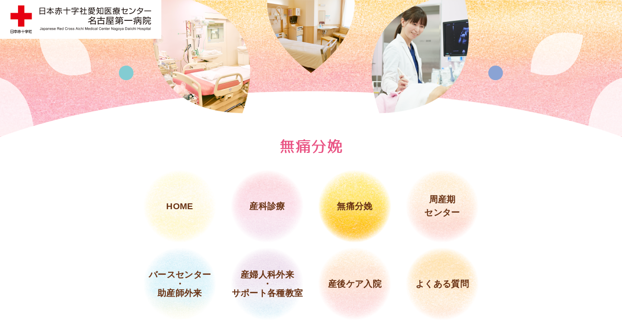

--- FILE ---
content_type: text/html; charset=UTF-8
request_url: https://www.nagoya-1st.jrc.or.jp/advanced/childbirth/painless_labor/
body_size: 10318
content:

<!DOCTYPE html>
<html dir="ltr" lang="ja">
	<head>
		<meta charset="UTF-8">
		<meta name="viewport" content="width=device-width">
		<meta name="format-detection" content="telephone=no">
        		<title>無痛分娩 - 当院で出産を希望される方へ - 日本赤十字社愛知医療センター名古屋第一病院 | 愛知県名古屋市中村区</title>
                        		<link rel="stylesheet" href="https://www.nagoya-1st.jrc.or.jp/css_new/reset.css" type="text/css" media="all">
		<link rel="stylesheet" href="https://www.nagoya-1st.jrc.or.jp/css_new/common.css" type="text/css" media="all">
		<link rel="stylesheet" href="https://www.nagoya-1st.jrc.or.jp/css_new/ch_layout_pc.css?ver=20260125-0415" type="text/css" media="all">
		<link rel="stylesheet" href="https://www.nagoya-1st.jrc.or.jp/css_new/ch_layout_sp.css?ver=20260125-0415" type="text/css" media="screen">
		<link rel="stylesheet" href="https://www.nagoya-1st.jrc.or.jp/css_new/layout_tablet.css" type="text/css" media="screen">
		<link rel="stylesheet" href="https://www.nagoya-1st.jrc.or.jp/css_new/ch_snippets.css?ver=20260125-0415" type="text/css" media="all">
		<link rel="stylesheet" href="https://www.nagoya-1st.jrc.or.jp/css_new/plus.css?ver=20260125-0415" type="text/css" media="all">
		        
        <!--[if lt IE 9]>
			<script src="https://www.nagoya-1st.jrc.or.jp/js_new/html5.js"></script>
			<script src="https://www.nagoya-1st.jrc.or.jp/js_new/css3-mediaqueries.js"></script>
		<![endif]-->
		<script type="text/javascript" src="https://www.nagoya-1st.jrc.or.jp/js_new/jquery.js"></script>
        		<script type="text/javascript" src="https://www.nagoya-1st.jrc.or.jp/js_new/ga_only.js"></script>
        
		                
		                
		<link rel="icon" type="image/x-icon" href="https://www.nagoya-1st.jrc.or.jp/favicon.ico">
		<link rel="apple-touch-icon" href="https://www.nagoya-1st.jrc.or.jp/apple-touch-icon.png">
        <title>無痛分娩 - 当院で出産を希望される方へ - 日本赤十字社愛知医療センター名古屋第一病院 | 愛知県名古屋市中村区</title>
	<style>img:is([sizes="auto" i], [sizes^="auto," i]) { contain-intrinsic-size: 3000px 1500px }</style>
	
		<!-- All in One SEO 4.8.8 - aioseo.com -->
	<meta name="description" content="「痛みをなるべく和らげたい」という希望に沿うべく、 総合病院の長所を生かし安全な無痛分娩を提供します。 当院の" />
	<meta name="robots" content="max-image-preview:large" />
	<link rel="canonical" href="https://www.nagoya-1st.jrc.or.jp/advanced/childbirth/painless_labor/" />
	<meta name="generator" content="All in One SEO (AIOSEO) 4.8.8" />
		<script type="application/ld+json" class="aioseo-schema">
			{"@context":"https:\/\/schema.org","@graph":[{"@type":"BreadcrumbList","@id":"https:\/\/www.nagoya-1st.jrc.or.jp\/advanced\/childbirth\/painless_labor\/#breadcrumblist","itemListElement":[{"@type":"ListItem","@id":"https:\/\/www.nagoya-1st.jrc.or.jp#listItem","position":1,"name":"Home","item":"https:\/\/www.nagoya-1st.jrc.or.jp","nextItem":{"@type":"ListItem","@id":"https:\/\/www.nagoya-1st.jrc.or.jp\/advanced\/#listItem","name":"\u7279\u6b8a\u9ad8\u5ea6\u8a3a\u7642\u6a5f\u80fd"}},{"@type":"ListItem","@id":"https:\/\/www.nagoya-1st.jrc.or.jp\/advanced\/#listItem","position":2,"name":"\u7279\u6b8a\u9ad8\u5ea6\u8a3a\u7642\u6a5f\u80fd","item":"https:\/\/www.nagoya-1st.jrc.or.jp\/advanced\/","nextItem":{"@type":"ListItem","@id":"https:\/\/www.nagoya-1st.jrc.or.jp\/advanced\/childbirth\/#listItem","name":"\u5f53\u9662\u3067\u51fa\u7523\u3092\u5e0c\u671b\u3055\u308c\u308b\u65b9\u3078"},"previousItem":{"@type":"ListItem","@id":"https:\/\/www.nagoya-1st.jrc.or.jp#listItem","name":"Home"}},{"@type":"ListItem","@id":"https:\/\/www.nagoya-1st.jrc.or.jp\/advanced\/childbirth\/#listItem","position":3,"name":"\u5f53\u9662\u3067\u51fa\u7523\u3092\u5e0c\u671b\u3055\u308c\u308b\u65b9\u3078","item":"https:\/\/www.nagoya-1st.jrc.or.jp\/advanced\/childbirth\/","nextItem":{"@type":"ListItem","@id":"https:\/\/www.nagoya-1st.jrc.or.jp\/advanced\/childbirth\/painless_labor\/#listItem","name":"\u7121\u75db\u5206\u5a29"},"previousItem":{"@type":"ListItem","@id":"https:\/\/www.nagoya-1st.jrc.or.jp\/advanced\/#listItem","name":"\u7279\u6b8a\u9ad8\u5ea6\u8a3a\u7642\u6a5f\u80fd"}},{"@type":"ListItem","@id":"https:\/\/www.nagoya-1st.jrc.or.jp\/advanced\/childbirth\/painless_labor\/#listItem","position":4,"name":"\u7121\u75db\u5206\u5a29","previousItem":{"@type":"ListItem","@id":"https:\/\/www.nagoya-1st.jrc.or.jp\/advanced\/childbirth\/#listItem","name":"\u5f53\u9662\u3067\u51fa\u7523\u3092\u5e0c\u671b\u3055\u308c\u308b\u65b9\u3078"}}]},{"@type":"Organization","@id":"https:\/\/www.nagoya-1st.jrc.or.jp\/#organization","name":"\u65e5\u672c\u8d64\u5341\u5b57\u793e\u611b\u77e5\u533b\u7642\u30bb\u30f3\u30bf\u30fc\u540d\u53e4\u5c4b\u7b2c\u4e00\u75c5\u9662 | \u611b\u77e5\u770c\u540d\u53e4\u5c4b\u5e02\u4e2d\u6751\u533a","description":"\u65e5\u672c\u8d64\u5341\u5b57\u793e\u611b\u77e5\u533b\u7642\u30bb\u30f3\u30bf\u30fc\u540d\u53e4\u5c4b\u7b2c\u4e00\u75c5\u9662\u306f\u3001\u540d\u53e4\u5c4b\u897f\u90e8\u30fb\u6d77\u90e8\u6771\u90e8\u5730\u57df\u306b\u304a\u3051\u308b\u6025\u6027\u671f\u533b\u7642\u306e\u4e2d\u5fc3\u3092\u62c5\u3063\u3066\u3044\u307e\u3059\u3002\u591a\u8077\u7a2e\u304c\u5354\u50cd\u3057\u3066\u60a3\u8005\u3055\u3093\u306e\u652f\u63f4\u3092\u884c\u3044\u3001\u5730\u57df\u4f4f\u6c11\u306e\u5065\u5eb7\u3001\u5b89\u5fc3\u3092\u9ad8\u5ea6\u306a\u533b\u7642\u30ec\u30d9\u30eb\u3067\u63d0\u4f9b\u3067\u304d\u308b\u3088\u3046\u52aa\u3081\u307e\u3059\u3002","url":"https:\/\/www.nagoya-1st.jrc.or.jp\/"},{"@type":"WebPage","@id":"https:\/\/www.nagoya-1st.jrc.or.jp\/advanced\/childbirth\/painless_labor\/#webpage","url":"https:\/\/www.nagoya-1st.jrc.or.jp\/advanced\/childbirth\/painless_labor\/","name":"\u7121\u75db\u5206\u5a29 - \u5f53\u9662\u3067\u51fa\u7523\u3092\u5e0c\u671b\u3055\u308c\u308b\u65b9\u3078 - \u65e5\u672c\u8d64\u5341\u5b57\u793e\u611b\u77e5\u533b\u7642\u30bb\u30f3\u30bf\u30fc\u540d\u53e4\u5c4b\u7b2c\u4e00\u75c5\u9662 | \u611b\u77e5\u770c\u540d\u53e4\u5c4b\u5e02\u4e2d\u6751\u533a","description":"\u300c\u75db\u307f\u3092\u306a\u308b\u3079\u304f\u548c\u3089\u3052\u305f\u3044\u300d\u3068\u3044\u3046\u5e0c\u671b\u306b\u6cbf\u3046\u3079\u304f\u3001 \u7dcf\u5408\u75c5\u9662\u306e\u9577\u6240\u3092\u751f\u304b\u3057\u5b89\u5168\u306a\u7121\u75db\u5206\u5a29\u3092\u63d0\u4f9b\u3057\u307e\u3059\u3002 \u5f53\u9662\u306e","inLanguage":"ja","isPartOf":{"@id":"https:\/\/www.nagoya-1st.jrc.or.jp\/#website"},"breadcrumb":{"@id":"https:\/\/www.nagoya-1st.jrc.or.jp\/advanced\/childbirth\/painless_labor\/#breadcrumblist"},"datePublished":"2022-03-08T18:23:18+09:00","dateModified":"2026-01-19T11:20:20+09:00"},{"@type":"WebSite","@id":"https:\/\/www.nagoya-1st.jrc.or.jp\/#website","url":"https:\/\/www.nagoya-1st.jrc.or.jp\/","name":"\u65e5\u672c\u8d64\u5341\u5b57\u793e\u611b\u77e5\u533b\u7642\u30bb\u30f3\u30bf\u30fc\u540d\u53e4\u5c4b\u7b2c\u4e00\u75c5\u9662\uff08\u65e7 \u540d\u53e4\u5c4b\u7b2c\u4e00\u8d64\u5341\u5b57\u75c5\u9662\uff09 | \u611b\u77e5\u770c\u540d\u53e4\u5c4b\u5e02\u4e2d\u6751\u533a","description":"\u65e5\u672c\u8d64\u5341\u5b57\u793e\u611b\u77e5\u533b\u7642\u30bb\u30f3\u30bf\u30fc\u540d\u53e4\u5c4b\u7b2c\u4e00\u75c5\u9662\u306f\u3001\u540d\u53e4\u5c4b\u897f\u90e8\u30fb\u6d77\u90e8\u6771\u90e8\u5730\u57df\u306b\u304a\u3051\u308b\u6025\u6027\u671f\u533b\u7642\u306e\u4e2d\u5fc3\u3092\u62c5\u3063\u3066\u3044\u307e\u3059\u3002\u591a\u8077\u7a2e\u304c\u5354\u50cd\u3057\u3066\u60a3\u8005\u3055\u3093\u306e\u652f\u63f4\u3092\u884c\u3044\u3001\u5730\u57df\u4f4f\u6c11\u306e\u5065\u5eb7\u3001\u5b89\u5fc3\u3092\u9ad8\u5ea6\u306a\u533b\u7642\u30ec\u30d9\u30eb\u3067\u63d0\u4f9b\u3067\u304d\u308b\u3088\u3046\u52aa\u3081\u307e\u3059\u3002","inLanguage":"ja","publisher":{"@id":"https:\/\/www.nagoya-1st.jrc.or.jp\/#organization"}}]}
		</script>
		<!-- All in One SEO -->

<script type="text/javascript">
/* <![CDATA[ */
window._wpemojiSettings = {"baseUrl":"https:\/\/s.w.org\/images\/core\/emoji\/16.0.1\/72x72\/","ext":".png","svgUrl":"https:\/\/s.w.org\/images\/core\/emoji\/16.0.1\/svg\/","svgExt":".svg","source":{"concatemoji":"https:\/\/www.nagoya-1st.jrc.or.jp\/webcms\/wp-includes\/js\/wp-emoji-release.min.js?ver=6.8.3"}};
/*! This file is auto-generated */
!function(s,n){var o,i,e;function c(e){try{var t={supportTests:e,timestamp:(new Date).valueOf()};sessionStorage.setItem(o,JSON.stringify(t))}catch(e){}}function p(e,t,n){e.clearRect(0,0,e.canvas.width,e.canvas.height),e.fillText(t,0,0);var t=new Uint32Array(e.getImageData(0,0,e.canvas.width,e.canvas.height).data),a=(e.clearRect(0,0,e.canvas.width,e.canvas.height),e.fillText(n,0,0),new Uint32Array(e.getImageData(0,0,e.canvas.width,e.canvas.height).data));return t.every(function(e,t){return e===a[t]})}function u(e,t){e.clearRect(0,0,e.canvas.width,e.canvas.height),e.fillText(t,0,0);for(var n=e.getImageData(16,16,1,1),a=0;a<n.data.length;a++)if(0!==n.data[a])return!1;return!0}function f(e,t,n,a){switch(t){case"flag":return n(e,"\ud83c\udff3\ufe0f\u200d\u26a7\ufe0f","\ud83c\udff3\ufe0f\u200b\u26a7\ufe0f")?!1:!n(e,"\ud83c\udde8\ud83c\uddf6","\ud83c\udde8\u200b\ud83c\uddf6")&&!n(e,"\ud83c\udff4\udb40\udc67\udb40\udc62\udb40\udc65\udb40\udc6e\udb40\udc67\udb40\udc7f","\ud83c\udff4\u200b\udb40\udc67\u200b\udb40\udc62\u200b\udb40\udc65\u200b\udb40\udc6e\u200b\udb40\udc67\u200b\udb40\udc7f");case"emoji":return!a(e,"\ud83e\udedf")}return!1}function g(e,t,n,a){var r="undefined"!=typeof WorkerGlobalScope&&self instanceof WorkerGlobalScope?new OffscreenCanvas(300,150):s.createElement("canvas"),o=r.getContext("2d",{willReadFrequently:!0}),i=(o.textBaseline="top",o.font="600 32px Arial",{});return e.forEach(function(e){i[e]=t(o,e,n,a)}),i}function t(e){var t=s.createElement("script");t.src=e,t.defer=!0,s.head.appendChild(t)}"undefined"!=typeof Promise&&(o="wpEmojiSettingsSupports",i=["flag","emoji"],n.supports={everything:!0,everythingExceptFlag:!0},e=new Promise(function(e){s.addEventListener("DOMContentLoaded",e,{once:!0})}),new Promise(function(t){var n=function(){try{var e=JSON.parse(sessionStorage.getItem(o));if("object"==typeof e&&"number"==typeof e.timestamp&&(new Date).valueOf()<e.timestamp+604800&&"object"==typeof e.supportTests)return e.supportTests}catch(e){}return null}();if(!n){if("undefined"!=typeof Worker&&"undefined"!=typeof OffscreenCanvas&&"undefined"!=typeof URL&&URL.createObjectURL&&"undefined"!=typeof Blob)try{var e="postMessage("+g.toString()+"("+[JSON.stringify(i),f.toString(),p.toString(),u.toString()].join(",")+"));",a=new Blob([e],{type:"text/javascript"}),r=new Worker(URL.createObjectURL(a),{name:"wpTestEmojiSupports"});return void(r.onmessage=function(e){c(n=e.data),r.terminate(),t(n)})}catch(e){}c(n=g(i,f,p,u))}t(n)}).then(function(e){for(var t in e)n.supports[t]=e[t],n.supports.everything=n.supports.everything&&n.supports[t],"flag"!==t&&(n.supports.everythingExceptFlag=n.supports.everythingExceptFlag&&n.supports[t]);n.supports.everythingExceptFlag=n.supports.everythingExceptFlag&&!n.supports.flag,n.DOMReady=!1,n.readyCallback=function(){n.DOMReady=!0}}).then(function(){return e}).then(function(){var e;n.supports.everything||(n.readyCallback(),(e=n.source||{}).concatemoji?t(e.concatemoji):e.wpemoji&&e.twemoji&&(t(e.twemoji),t(e.wpemoji)))}))}((window,document),window._wpemojiSettings);
/* ]]> */
</script>
<link rel='stylesheet' id='editdatebulk_plugins-css' href='https://www.nagoya-1st.jrc.or.jp/webcms/wp-content/plugins/related-editdate-bulk/css/editdatebulk_plugins.css?ver=6.8.3' type='text/css' media='all' />
<style id='wp-emoji-styles-inline-css' type='text/css'>

	img.wp-smiley, img.emoji {
		display: inline !important;
		border: none !important;
		box-shadow: none !important;
		height: 1em !important;
		width: 1em !important;
		margin: 0 0.07em !important;
		vertical-align: -0.1em !important;
		background: none !important;
		padding: 0 !important;
	}
</style>
<link rel='stylesheet' id='wp-block-library-css' href='https://www.nagoya-1st.jrc.or.jp/webcms/wp-includes/css/dist/block-library/style.min.css?ver=6.8.3' type='text/css' media='all' />
<style id='classic-theme-styles-inline-css' type='text/css'>
/*! This file is auto-generated */
.wp-block-button__link{color:#fff;background-color:#32373c;border-radius:9999px;box-shadow:none;text-decoration:none;padding:calc(.667em + 2px) calc(1.333em + 2px);font-size:1.125em}.wp-block-file__button{background:#32373c;color:#fff;text-decoration:none}
</style>
<style id='global-styles-inline-css' type='text/css'>
:root{--wp--preset--aspect-ratio--square: 1;--wp--preset--aspect-ratio--4-3: 4/3;--wp--preset--aspect-ratio--3-4: 3/4;--wp--preset--aspect-ratio--3-2: 3/2;--wp--preset--aspect-ratio--2-3: 2/3;--wp--preset--aspect-ratio--16-9: 16/9;--wp--preset--aspect-ratio--9-16: 9/16;--wp--preset--color--black: #000000;--wp--preset--color--cyan-bluish-gray: #abb8c3;--wp--preset--color--white: #ffffff;--wp--preset--color--pale-pink: #f78da7;--wp--preset--color--vivid-red: #cf2e2e;--wp--preset--color--luminous-vivid-orange: #ff6900;--wp--preset--color--luminous-vivid-amber: #fcb900;--wp--preset--color--light-green-cyan: #7bdcb5;--wp--preset--color--vivid-green-cyan: #00d084;--wp--preset--color--pale-cyan-blue: #8ed1fc;--wp--preset--color--vivid-cyan-blue: #0693e3;--wp--preset--color--vivid-purple: #9b51e0;--wp--preset--gradient--vivid-cyan-blue-to-vivid-purple: linear-gradient(135deg,rgba(6,147,227,1) 0%,rgb(155,81,224) 100%);--wp--preset--gradient--light-green-cyan-to-vivid-green-cyan: linear-gradient(135deg,rgb(122,220,180) 0%,rgb(0,208,130) 100%);--wp--preset--gradient--luminous-vivid-amber-to-luminous-vivid-orange: linear-gradient(135deg,rgba(252,185,0,1) 0%,rgba(255,105,0,1) 100%);--wp--preset--gradient--luminous-vivid-orange-to-vivid-red: linear-gradient(135deg,rgba(255,105,0,1) 0%,rgb(207,46,46) 100%);--wp--preset--gradient--very-light-gray-to-cyan-bluish-gray: linear-gradient(135deg,rgb(238,238,238) 0%,rgb(169,184,195) 100%);--wp--preset--gradient--cool-to-warm-spectrum: linear-gradient(135deg,rgb(74,234,220) 0%,rgb(151,120,209) 20%,rgb(207,42,186) 40%,rgb(238,44,130) 60%,rgb(251,105,98) 80%,rgb(254,248,76) 100%);--wp--preset--gradient--blush-light-purple: linear-gradient(135deg,rgb(255,206,236) 0%,rgb(152,150,240) 100%);--wp--preset--gradient--blush-bordeaux: linear-gradient(135deg,rgb(254,205,165) 0%,rgb(254,45,45) 50%,rgb(107,0,62) 100%);--wp--preset--gradient--luminous-dusk: linear-gradient(135deg,rgb(255,203,112) 0%,rgb(199,81,192) 50%,rgb(65,88,208) 100%);--wp--preset--gradient--pale-ocean: linear-gradient(135deg,rgb(255,245,203) 0%,rgb(182,227,212) 50%,rgb(51,167,181) 100%);--wp--preset--gradient--electric-grass: linear-gradient(135deg,rgb(202,248,128) 0%,rgb(113,206,126) 100%);--wp--preset--gradient--midnight: linear-gradient(135deg,rgb(2,3,129) 0%,rgb(40,116,252) 100%);--wp--preset--font-size--small: 13px;--wp--preset--font-size--medium: 20px;--wp--preset--font-size--large: 36px;--wp--preset--font-size--x-large: 42px;--wp--preset--spacing--20: 0.44rem;--wp--preset--spacing--30: 0.67rem;--wp--preset--spacing--40: 1rem;--wp--preset--spacing--50: 1.5rem;--wp--preset--spacing--60: 2.25rem;--wp--preset--spacing--70: 3.38rem;--wp--preset--spacing--80: 5.06rem;--wp--preset--shadow--natural: 6px 6px 9px rgba(0, 0, 0, 0.2);--wp--preset--shadow--deep: 12px 12px 50px rgba(0, 0, 0, 0.4);--wp--preset--shadow--sharp: 6px 6px 0px rgba(0, 0, 0, 0.2);--wp--preset--shadow--outlined: 6px 6px 0px -3px rgba(255, 255, 255, 1), 6px 6px rgba(0, 0, 0, 1);--wp--preset--shadow--crisp: 6px 6px 0px rgba(0, 0, 0, 1);}:where(.is-layout-flex){gap: 0.5em;}:where(.is-layout-grid){gap: 0.5em;}body .is-layout-flex{display: flex;}.is-layout-flex{flex-wrap: wrap;align-items: center;}.is-layout-flex > :is(*, div){margin: 0;}body .is-layout-grid{display: grid;}.is-layout-grid > :is(*, div){margin: 0;}:where(.wp-block-columns.is-layout-flex){gap: 2em;}:where(.wp-block-columns.is-layout-grid){gap: 2em;}:where(.wp-block-post-template.is-layout-flex){gap: 1.25em;}:where(.wp-block-post-template.is-layout-grid){gap: 1.25em;}.has-black-color{color: var(--wp--preset--color--black) !important;}.has-cyan-bluish-gray-color{color: var(--wp--preset--color--cyan-bluish-gray) !important;}.has-white-color{color: var(--wp--preset--color--white) !important;}.has-pale-pink-color{color: var(--wp--preset--color--pale-pink) !important;}.has-vivid-red-color{color: var(--wp--preset--color--vivid-red) !important;}.has-luminous-vivid-orange-color{color: var(--wp--preset--color--luminous-vivid-orange) !important;}.has-luminous-vivid-amber-color{color: var(--wp--preset--color--luminous-vivid-amber) !important;}.has-light-green-cyan-color{color: var(--wp--preset--color--light-green-cyan) !important;}.has-vivid-green-cyan-color{color: var(--wp--preset--color--vivid-green-cyan) !important;}.has-pale-cyan-blue-color{color: var(--wp--preset--color--pale-cyan-blue) !important;}.has-vivid-cyan-blue-color{color: var(--wp--preset--color--vivid-cyan-blue) !important;}.has-vivid-purple-color{color: var(--wp--preset--color--vivid-purple) !important;}.has-black-background-color{background-color: var(--wp--preset--color--black) !important;}.has-cyan-bluish-gray-background-color{background-color: var(--wp--preset--color--cyan-bluish-gray) !important;}.has-white-background-color{background-color: var(--wp--preset--color--white) !important;}.has-pale-pink-background-color{background-color: var(--wp--preset--color--pale-pink) !important;}.has-vivid-red-background-color{background-color: var(--wp--preset--color--vivid-red) !important;}.has-luminous-vivid-orange-background-color{background-color: var(--wp--preset--color--luminous-vivid-orange) !important;}.has-luminous-vivid-amber-background-color{background-color: var(--wp--preset--color--luminous-vivid-amber) !important;}.has-light-green-cyan-background-color{background-color: var(--wp--preset--color--light-green-cyan) !important;}.has-vivid-green-cyan-background-color{background-color: var(--wp--preset--color--vivid-green-cyan) !important;}.has-pale-cyan-blue-background-color{background-color: var(--wp--preset--color--pale-cyan-blue) !important;}.has-vivid-cyan-blue-background-color{background-color: var(--wp--preset--color--vivid-cyan-blue) !important;}.has-vivid-purple-background-color{background-color: var(--wp--preset--color--vivid-purple) !important;}.has-black-border-color{border-color: var(--wp--preset--color--black) !important;}.has-cyan-bluish-gray-border-color{border-color: var(--wp--preset--color--cyan-bluish-gray) !important;}.has-white-border-color{border-color: var(--wp--preset--color--white) !important;}.has-pale-pink-border-color{border-color: var(--wp--preset--color--pale-pink) !important;}.has-vivid-red-border-color{border-color: var(--wp--preset--color--vivid-red) !important;}.has-luminous-vivid-orange-border-color{border-color: var(--wp--preset--color--luminous-vivid-orange) !important;}.has-luminous-vivid-amber-border-color{border-color: var(--wp--preset--color--luminous-vivid-amber) !important;}.has-light-green-cyan-border-color{border-color: var(--wp--preset--color--light-green-cyan) !important;}.has-vivid-green-cyan-border-color{border-color: var(--wp--preset--color--vivid-green-cyan) !important;}.has-pale-cyan-blue-border-color{border-color: var(--wp--preset--color--pale-cyan-blue) !important;}.has-vivid-cyan-blue-border-color{border-color: var(--wp--preset--color--vivid-cyan-blue) !important;}.has-vivid-purple-border-color{border-color: var(--wp--preset--color--vivid-purple) !important;}.has-vivid-cyan-blue-to-vivid-purple-gradient-background{background: var(--wp--preset--gradient--vivid-cyan-blue-to-vivid-purple) !important;}.has-light-green-cyan-to-vivid-green-cyan-gradient-background{background: var(--wp--preset--gradient--light-green-cyan-to-vivid-green-cyan) !important;}.has-luminous-vivid-amber-to-luminous-vivid-orange-gradient-background{background: var(--wp--preset--gradient--luminous-vivid-amber-to-luminous-vivid-orange) !important;}.has-luminous-vivid-orange-to-vivid-red-gradient-background{background: var(--wp--preset--gradient--luminous-vivid-orange-to-vivid-red) !important;}.has-very-light-gray-to-cyan-bluish-gray-gradient-background{background: var(--wp--preset--gradient--very-light-gray-to-cyan-bluish-gray) !important;}.has-cool-to-warm-spectrum-gradient-background{background: var(--wp--preset--gradient--cool-to-warm-spectrum) !important;}.has-blush-light-purple-gradient-background{background: var(--wp--preset--gradient--blush-light-purple) !important;}.has-blush-bordeaux-gradient-background{background: var(--wp--preset--gradient--blush-bordeaux) !important;}.has-luminous-dusk-gradient-background{background: var(--wp--preset--gradient--luminous-dusk) !important;}.has-pale-ocean-gradient-background{background: var(--wp--preset--gradient--pale-ocean) !important;}.has-electric-grass-gradient-background{background: var(--wp--preset--gradient--electric-grass) !important;}.has-midnight-gradient-background{background: var(--wp--preset--gradient--midnight) !important;}.has-small-font-size{font-size: var(--wp--preset--font-size--small) !important;}.has-medium-font-size{font-size: var(--wp--preset--font-size--medium) !important;}.has-large-font-size{font-size: var(--wp--preset--font-size--large) !important;}.has-x-large-font-size{font-size: var(--wp--preset--font-size--x-large) !important;}
:where(.wp-block-post-template.is-layout-flex){gap: 1.25em;}:where(.wp-block-post-template.is-layout-grid){gap: 1.25em;}
:where(.wp-block-columns.is-layout-flex){gap: 2em;}:where(.wp-block-columns.is-layout-grid){gap: 2em;}
:root :where(.wp-block-pullquote){font-size: 1.5em;line-height: 1.6;}
</style>
<link rel='stylesheet' id='wp-pagenavi-css' href='https://www.nagoya-1st.jrc.or.jp/webcms/wp-content/plugins/wp-pagenavi/pagenavi-css.css?ver=2.70' type='text/css' media='all' />
<link rel='stylesheet' id='tablepress-default-css' href='https://www.nagoya-1st.jrc.or.jp/webcms/wp-content/plugins/tablepress/css/build/default.css?ver=3.2.3' type='text/css' media='all' />
<link rel="https://api.w.org/" href="https://www.nagoya-1st.jrc.or.jp/wp-json/" /><link rel="alternate" title="JSON" type="application/json" href="https://www.nagoya-1st.jrc.or.jp/wp-json/wp/v2/pages/284008" /><link rel='shortlink' href='https://www.nagoya-1st.jrc.or.jp/?p=284008' />
<link rel="alternate" title="oEmbed (JSON)" type="application/json+oembed" href="https://www.nagoya-1st.jrc.or.jp/wp-json/oembed/1.0/embed?url=https%3A%2F%2Fwww.nagoya-1st.jrc.or.jp%2Fadvanced%2Fchildbirth%2Fpainless_labor%2F" />
<link rel="alternate" title="oEmbed (XML)" type="text/xml+oembed" href="https://www.nagoya-1st.jrc.or.jp/wp-json/oembed/1.0/embed?url=https%3A%2F%2Fwww.nagoya-1st.jrc.or.jp%2Fadvanced%2Fchildbirth%2Fpainless_labor%2F&#038;format=xml" />
	</head>
		<body id="childbirth-painless_labor" class="advanced childbirth painless_labor ">
		<div id="top">
			<ul id="sp-menu" class="sp">
				<li id="toggle" class="menu">
                	<a href="#">
						<span class="icon"></span>
						<span class="text">メニュー</span>
					</a>
                </li>
			</ul>
		</div>
		<!-- /top -->
		<div id="md-site">
			<header id="header" class="container">
						<p class="h-logo">
							<a href="https://www.nagoya-1st.jrc.or.jp/">日本赤十字社 愛知医療センター名古屋第一病院</a>
						</p><!-- h-logo -->
			</header><!-- /header -->
						<div id="title" class="container">
				<div class="title-wrapper container-inner clearfix">
                	<div class="title-box">
                        <h1 class="title">無痛分娩</h1>
                    </div><!-- title-box -->
				</div><!-- title-wrapper -->
			</div>
			<!-- /title -->
						<div id="nav" class="container navmode02">
				<div class="container-inner">
                    <ul id="pc-nav" class="nav-list clearfix">
                        <li class="home"><a href="https://www.nagoya-1st.jrc.or.jp/advanced/childbirth/"><span class="inner">HOME</span></a></li>
                                                <li class="obstetrics"><a href="https://www.nagoya-1st.jrc.or.jp/advanced/childbirth/obstetrics/"><span class="inner">産科診療</span></a></li>
                         
                                                <li class="painless_labor"><a href="https://www.nagoya-1st.jrc.or.jp/advanced/childbirth/painless_labor/"><span class="inner">無痛分娩</span></a></li>
                         
                        <li class="mficu"><a href="https://www.nagoya-1st.jrc.or.jp/advanced/childbirth/mficu/"><span class="inner">周産期<br class="pc_home">センター</span></a></li>
                        <li class="birth_midwife"><a href="https://www.nagoya-1st.jrc.or.jp/advanced/childbirth/birth_midwife/"><span class="inner">バースセンター<br class="pc_home">・<br>助産師外来</span></a></li>
                        <li class="support_ch"><a href="https://www.nagoya-1st.jrc.or.jp/advanced/childbirth/support_ch/"><span class="inner">産婦人科外来<br class="pc_home">・<br>サポート各種教室</span></a></li>
                                                <li class="postnatal_care"><a href="https://www.nagoya-1st.jrc.or.jp/advanced/childbirth/postnatal_care/"><span class="inner">産後ケア入院</span></a></li>
                         
                        <li class="faq_ch"><a href="https://www.nagoya-1st.jrc.or.jp/advanced/childbirth/faq_ch/"><span class="inner">よくある質問</span></a></li>
                    </ul>
				</div>
			</div><!-- /nav -->
			<div id="content" class="container">
				<div id="c-wrapper" class="clearfix">
									    <div class="container-inner clearfix">
																						<section class="section">
<h2 class="title-level02 pc-ta-c">「痛みをなるべく和らげたい」という希望に沿うべく、</h2>
<h2 class="title-level02 pc-ta-c">総合病院の長所を生かし安全な無痛分娩を提供します。</h2>
</section>
<section class="section inlink">
<h2 class="title-level00 type04">当院の無痛分娩</h2>
<div class="imgr-box img02 clearfix">
<p>　無痛分娩とは、「硬膜外鎮痛」を用いて分娩時の痛みを軽減することを指します。妊婦さんの背中から硬膜外腔という場所へ細いプラスチックの管（カテーテル）を入れて、その管から薬液を注入することで意識を保ったまま、赤ちゃんにほとんど影響を与えず下半身の痛みを有効にとることができます。お産の一つの選択肢として2021年より取り扱いを開始しました。</p>
<p>　2025年12月までは子宮収縮促進剤を使用した誘発分娩により計画的に分娩を行う完全予約制でした。しかし、特にお産を経験したことのない初産の方では思ったように分娩が進行せず何日もかかることがあります。そこで、初産の方には2026年1月より陣痛のきたタイミングで無痛分娩を24時間対応することにいたしました。ただし緊急対応・緊急手術の際には無痛分娩の開始をお待たせすることがあります。</p>
<p>　経産婦の方はこれまで通り計画出産での無痛分娩予約を行っています。自然の陣痛が来たタイミングで無痛分娩をしたいと希望する方もいらっしゃると思いますが、急激に夜間・休日の無痛分娩数が増えることで安全性を損なう恐れがあり、ご協力をお願いいたします。</p>
<p>　いずれにしても無痛分娩をご希望の方は妊娠33~34週の妊婦健診時に同意書をお渡ししますので、分娩開始までに下記の動画を視聴し同意書を提出ください。基本的に分娩開始後の無痛分娩希望申し出には対応できません。</p>
<img fetchpriority="high" decoding="async" src="https://www.nagoya-1st.jrc.or.jp/webcms/wp-content/uploads/2022/03/f1406fc8722d97ff4ffc2971aa9ae4a2-300x200.jpg" alt="" width="300" height="200" class="wp-image-284565 size-medium alignnone" srcset="https://www.nagoya-1st.jrc.or.jp/webcms/wp-content/uploads/2022/03/f1406fc8722d97ff4ffc2971aa9ae4a2-300x200.jpg 300w, https://www.nagoya-1st.jrc.or.jp/webcms/wp-content/uploads/2022/03/f1406fc8722d97ff4ffc2971aa9ae4a2-1024x683.jpg 1024w, https://www.nagoya-1st.jrc.or.jp/webcms/wp-content/uploads/2022/03/f1406fc8722d97ff4ffc2971aa9ae4a2-768x512.jpg 768w, https://www.nagoya-1st.jrc.or.jp/webcms/wp-content/uploads/2022/03/f1406fc8722d97ff4ffc2971aa9ae4a2-1536x1024.jpg 1536w, https://www.nagoya-1st.jrc.or.jp/webcms/wp-content/uploads/2022/03/f1406fc8722d97ff4ffc2971aa9ae4a2-2048x1365.jpg 2048w" sizes="(max-width: 300px) 100vw, 300px" />　<img decoding="async" src="https://www.nagoya-1st.jrc.or.jp/webcms/wp-content/uploads/2022/03/1d34dcb76f2424909372468716a9b055-scaled-e1646808882167-300x201.jpg" alt="" width="300" height="200" class="wp-image-284566 size-medium alignnone" srcset="https://www.nagoya-1st.jrc.or.jp/webcms/wp-content/uploads/2022/03/1d34dcb76f2424909372468716a9b055-scaled-e1646808882167-300x201.jpg 300w, https://www.nagoya-1st.jrc.or.jp/webcms/wp-content/uploads/2022/03/1d34dcb76f2424909372468716a9b055-scaled-e1646808882167-1024x685.jpg 1024w, https://www.nagoya-1st.jrc.or.jp/webcms/wp-content/uploads/2022/03/1d34dcb76f2424909372468716a9b055-scaled-e1646808882167-768x514.jpg 768w, https://www.nagoya-1st.jrc.or.jp/webcms/wp-content/uploads/2022/03/1d34dcb76f2424909372468716a9b055-scaled-e1646808882167-1536x1028.jpg 1536w, https://www.nagoya-1st.jrc.or.jp/webcms/wp-content/uploads/2022/03/1d34dcb76f2424909372468716a9b055-scaled-e1646808882167-2048x1371.jpg 2048w" sizes="(max-width: 300px) 100vw, 300px" />　<img decoding="async" src="https://www.nagoya-1st.jrc.or.jp/webcms/wp-content/uploads/2022/03/d1027869bf9b4343d5c1bb4be9253f38-300x200.jpg" alt="" width="300" height="200" class="wp-image-284567 size-medium alignnone" srcset="https://www.nagoya-1st.jrc.or.jp/webcms/wp-content/uploads/2022/03/d1027869bf9b4343d5c1bb4be9253f38-300x200.jpg 300w, https://www.nagoya-1st.jrc.or.jp/webcms/wp-content/uploads/2022/03/d1027869bf9b4343d5c1bb4be9253f38-1024x683.jpg 1024w, https://www.nagoya-1st.jrc.or.jp/webcms/wp-content/uploads/2022/03/d1027869bf9b4343d5c1bb4be9253f38-768x512.jpg 768w, https://www.nagoya-1st.jrc.or.jp/webcms/wp-content/uploads/2022/03/d1027869bf9b4343d5c1bb4be9253f38-1536x1024.jpg 1536w, https://www.nagoya-1st.jrc.or.jp/webcms/wp-content/uploads/2022/03/d1027869bf9b4343d5c1bb4be9253f38-2048x1365.jpg 2048w" sizes="(max-width: 300px) 100vw, 300px" /></div>
</section>
<div></div>
<h2 class="title-level00 type04">無痛分娩を検討中の方へ</h2>
<p>&nbsp;</p>
<p style="text-align: center;"><iframe loading="lazy" height="314" src="//www.youtube.com/embed/zJgA8iqRw_4" width="560"></iframe></p>
<p>無痛分娩についてもっと詳しく知りたい方は、<a href="https://www.jsoap.com/general/painless" target="_blank" rel="noopener">一般社団法人日本産科麻酔学会ホームページ</a>もご参照ください。</p>
<p>&nbsp;</p>
<div>
<div>
<section class="section">
<ul class="qa-list clearfix">
	<li>
<div class="q-box">
<div class="maintext">
<p><span>本当に痛みがなくなりますか？</span></p>
</div>
</div>
<div class="a-box">
<div class="maintext">
<p>ほとんどの場合で満足のいく鎮痛が得られます。ただし同じ量の薬を同じように使用しても人により効果には差があります。また、薬の使用を始めてから効果が出るまでに<span>15</span>～<span>30</span>分程度時間がかかります。薬を使用しても効果が乏しい場合、カテーテルの入れ替えが必要になることがあります。</p>
</div>
</div>
</li>
	<li>
<div class="q-box">
<div class="maintext">
<p><span>お産にどんな影響がありますか？</span></p>
</div>
</div>
<div class="a-box">
<div class="maintext">
<p>硬膜外鎮痛を使用しない場合と比べて、分娩時間が少し長くなることが知られています。お産の最後の段階で吸引分娩や鉗子分娩が必要になる確率も少し高くなる傾向にあります。また、特に薬の使用時間が長くなると熱がでる場合があります。</p>
</div>
</div>
</li>
	<li>
<div class="q-box">
<div class="maintext">
<p><span>どんなリスクがありますか？</span></p>
</div>
</div>
<div class="a-box">
<div class="maintext">
<p>硬膜外鎮痛の安全性は高いと考えられていますが、<span>100</span>％合併症のない医療行為はありません。特に危険な合併症を防ぐためには早期発見が大切ですので、足が動くか、耳鳴りがしないかなど何度か同じような質問をすることになりますが、ご協力をお願いいたします。また、頻度は高くありませんがカテーテルを入れるときに硬膜が破れた場合、頭痛が生じることがあります。</p>
</div>
</div>
</li>
	<li>
<div class="q-box">
<div class="maintext">
<p><span>費用はどのくらいですか？</span></p>
</div>
</div>
<div class="a-box">
<div class="maintext">
<p>通常の分娩にかかる費用に加え<span>8</span>万円（麻酔開始後<span>4</span>時間未満で分娩になった場合は<span>5</span>万円）をいただきます。</p>
</div>
</div>
</li>
	<li>
<div class="q-box">
<div class="maintext">
<p><span>どのような体制ですか？</span></p>
</div>
</div>
<div class="a-box">
<div class="maintext">
<p>当院では麻酔科専門医の指導のもと、産婦人科医師が麻酔を担当します。当院の強みとして分娩室のフロアと手術室のフロアは緊急用エレベーターで直接つながっており、緊急の際にはすみやかに麻酔科医師の応援を得ることができます。</p>
</div>
</div>
<p>&nbsp;</p>
</li>
	<li>
<div class="q-box">
<div class="maintext">
<p><span>誰でもできますか？</span></p>
</div>
</div>
<div class="a-box">
<div class="maintext">
<p>血が止まりにくい状態（血小板が10万以下など）では硬膜外カテーテルの挿入が困難です。当院ではBMI30以上、既往帝王切開（TOLAC）、側弯症手術後、日本語でのコミュニケーションが困難な方への無痛分娩は行っておりません。また、双子で経腟分娩を希望される場合には、経産婦さんのみ無痛分娩の対象としております。</p>
</div>
</div>
</li>
	<li></li>
</ul>
</section>
<section class="section">
<p><a href="https://www.nagoya-1st.jrc.or.jp/webcms/wp-content/uploads/2022/03/6d3ca7df1c6d4451aef8c820d1b6430c.pdf">分娩時における硬膜外鎮痛（無痛分娩）同意書</a></p>
<p><a href="https://www.nagoya-1st.jrc.or.jp/webcms/wp-content/uploads/2025/02/97e4c6af9ede7d8a6d208f5ffae82bd6.pdf">JALA(無痛分娩関係学会・団体連絡協議会）で当院が公開している情報</a></p>
</section>
</div>
</div>							
				    </div><!-- container-inner -->
 
				</div><!-- c-wrapper -->

				<p class="pagetop opacity">
					<a href="#top">
						<img src="https://www.nagoya-1st.jrc.or.jp/images/advanced/childbirth/common/pagetop.png" width="18" height="18" alt="ページトップへ戻る">
					</a>
				</p>
			</div><!-- /content -->
			<div id="footer" class="container">
				<div class="container-inner clearfix">
                    <div class="f-sign">
                        <div class="f-names">
                            <p class="f-name clearfix">
                                <a href="https://www.nagoya-1st.jrc.or.jp/">日本赤十字社<br class="sp">愛知医療センター名古屋第一病院</a>
                            </p>
                            <p class="f-address">
                                <span class="f-place">〒453-8511 名古屋市中村区道下町3丁目35番地</span> 
                                <span class="f-tel">TEL <span class="tellink" data-number="052-481-5111">052-481-5111</span>（代表）</span> 
                                <span class="f-fax">FAX 052-482-7733（代表）</span>
                            </p>
                        </div><!-- f-names -->
                    </div><!-- f-sign -->
                    <div class="f-nav clearfix navmode02">
						<ul class="fnav-list">
                            <li class="home"><a href="https://www.nagoya-1st.jrc.or.jp/advanced/childbirth/">HOME</a></li>
                                                        <li class="obstetrics"><a href="https://www.nagoya-1st.jrc.or.jp/advanced/childbirth/obstetrics/">産科診療</a></li>
                                                                                    <li class="painless_labor"><a href="https://www.nagoya-1st.jrc.or.jp/advanced/childbirth/painless_labor/">無痛分娩</a></li>
                            						</ul><!-- fnav-list -->
						<ul class="fnav-list">
                            <li class="mficu">
                                <a href="https://www.nagoya-1st.jrc.or.jp/advanced/childbirth/mficu/">周産期センター</a>
                                <ul class="lists clearfix">
                                    <li class="half_l"><a href="https://www.nagoya-1st.jrc.or.jp/advanced/childbirth/mficu/#mficu-about_ch">分娩について</a></li>
                                    <li class="half_l"><a href="https://www.nagoya-1st.jrc.or.jp/advanced/childbirth/mficu/#mficu-hosp_ch">入院について</a></li>
                                                                        <li class="half_r"><a href="https://www.nagoya-1st.jrc.or.jp/advanced/childbirth/mficu/#mficu-center_ch">総合周産期<br class="pc">母子医療センター</a></li>
                                </ul>
                            </li>
						</ul><!-- fnav-list -->
						<ul class="fnav-list">
                            <li class="birth_midwife">
                                <a href="https://www.nagoya-1st.jrc.or.jp/advanced/childbirth/birth_midwife/">バースセンター・助産師外来</a>
                                <ul class="lists">
                                    <li><a href="https://www.nagoya-1st.jrc.or.jp/advanced/childbirth/birth_midwife/#birth_midwife-floor1f">バースセンター1階 （外来）</a></li>
                                    <li><a href="https://www.nagoya-1st.jrc.or.jp/advanced/childbirth/birth_midwife/#birth_midwife-floor2f">バースセンター2階 （入院）</a></li>
                                    <li><a href="https://www.nagoya-1st.jrc.or.jp/advanced/childbirth/birth_midwife/#birth_midwife-life">入院生活について</a></li>
                                </ul>
                            </li>
						</ul><!-- fnav-list -->
						<ul class="fnav-list">
                            <li class="support_ch">
                                <a href="https://www.nagoya-1st.jrc.or.jp/advanced/childbirth/support_ch/">産婦人科外来・<br>サポート各種教室</a>
                                <ul class="lists">
                                    <li><a href="https://www.nagoya-1st.jrc.or.jp/advanced/childbirth/support_ch/#support_ch-method">当院の受診方法</a></li>
                                    <li><a href="https://www.nagoya-1st.jrc.or.jp/advanced/childbirth/support_ch/#support_ch-pregnant_e">妊婦健診について</a></li>
                                    <li><a href="https://www.nagoya-1st.jrc.or.jp/advanced/childbirth/support_ch/#support_ch-beingclass">妊娠中のサポート・教室</a></li>
                                    <li><a href="https://www.nagoya-1st.jrc.or.jp/advanced/childbirth/support_ch/#support_ch-afterclass">出産後のサポート・教室</a></li>
                                </ul>
                            </li>
						</ul><!-- fnav-list -->
						<ul class="fnav-list">
                                                        <li class="postnatal_care">
                                <a href="https://www.nagoya-1st.jrc.or.jp/advanced/childbirth/postnatal_care/">産後ケア入院</a>
                            </li>
                                                        <li class="faq_ch">
                                <a href="https://www.nagoya-1st.jrc.or.jp/advanced/childbirth/faq_ch/">よくある質問</a>
                            </li>
						</ul><!-- fnav-list -->
                    </div><!-- f-nav -->
					<p class="copyright">Copyright &copy; All rights reserved.</p>
				</div>
			</div>
			<!-- /footer -->
		</div>
		<!-- /md-site -->
        		<div id="md-nav" class="sp">
			<ul id="sp-nav" class="nav-list clearfix">
                        <li class="home"><a href="https://www.nagoya-1st.jrc.or.jp/advanced/childbirth/"><span class="inner">HOME</span></a></li>
                                                <li class="obstetrics"><a href="https://www.nagoya-1st.jrc.or.jp/advanced/childbirth/obstetrics/"><span class="inner">産科診療</span></a></li>
                         
                                                <li class="painless_labor"><a href="https://www.nagoya-1st.jrc.or.jp/advanced/childbirth/painless_labor/"><span class="inner">無痛分娩</span></a></li>
                         
                        <li class="mficu"><a href="https://www.nagoya-1st.jrc.or.jp/advanced/childbirth/mficu/"><span class="inner">周産期<br>センター</span></a></li>
                        <li class="birth_midwife"><a href="https://www.nagoya-1st.jrc.or.jp/advanced/childbirth/birth_midwife/"><span class="inner">バースセンター<br>・<br>助産師外来</span></a></li>
                        <li class="support_ch"><a href="https://www.nagoya-1st.jrc.or.jp/advanced/childbirth/support_ch/"><span class="inner">産婦人科外来<br>・<br>サポート各種教室</span></a></li>
                                                <li class="postnatal_care"><a href="https://www.nagoya-1st.jrc.or.jp/advanced/childbirth/postnatal_care/"><span class="inner">産後ケア入院</span></a></li>
                         
                        <li class="faq_ch"><a href="https://www.nagoya-1st.jrc.or.jp/advanced/childbirth/faq_ch/"><span class="inner">よくある質問</span></a></li>
			</ul>
		</div><!-- /md-nav -->		<script type="text/javascript" src="https://www.nagoya-1st.jrc.or.jp/js_new/import_ch.js?ver=20260125-0415"></script>
        <script type="speculationrules">
{"prefetch":[{"source":"document","where":{"and":[{"href_matches":"\/*"},{"not":{"href_matches":["\/webcms\/wp-*.php","\/webcms\/wp-admin\/*","\/webcms\/wp-content\/uploads\/*","\/webcms\/wp-content\/*","\/webcms\/wp-content\/plugins\/*","\/webcms\/wp-content\/themes\/nagoya1stjrc\/*","\/*\\?(.+)"]}},{"not":{"selector_matches":"a[rel~=\"nofollow\"]"}},{"not":{"selector_matches":".no-prefetch, .no-prefetch a"}}]},"eagerness":"conservative"}]}
</script>
	</body>
</html>


--- FILE ---
content_type: text/css
request_url: https://www.nagoya-1st.jrc.or.jp/css_new/common.css
body_size: 7516
content:
/*
	COMMON CSS
	version: 1.0.2 (2017.2.15)
	Copyright Bunsosha Inc.
*/


/* CLEAR FIX */

.clearfix:after {
	content: "";
	display: block;
	clear: both;
	height: 0;
	visibility: hidden;
}
.clearfix { min-height: 1px; }
* html .clearfix { height: 1px; }

.clearleft:after {
	content: "";
	display: block;
	clear: left;
	height: 0;
	visibility: hidden;
}
.clearleft { min-height: 1px; }
* html .clearleft { height: 1px; }

.clearfix02{
	overflow: hidden;
}

.opacity02 a{
	text-decoration:none;
}
.opacity02 a:hover{
	text-decoration:none;
	filter:alpha(opacity=60); /* IE 6,7*/
	-ms-filter: "alpha(opacity=60)"; /* IE 8,9 */
	-moz-opacity:0.6; /* FF , Netscape */
	-khtml-opacity: 0.6; /* Safari 1.x */
	opacity:0.6;
	zoom:1; /*IE*/
}


/* COMMON GENERAL */

body {
	font-family: 'Hiragino Kaku Gothic ProN', 'ヒラギノ角ゴ ProN W3', Meiryo, メイリオ, Osaka, 'MS PGothic', arial, helvetica, sans-serif;
	/*font-family: Verdana, Arial, Helvetica, 'メイリオ', Meiryo, 'Hiragino Maru Gothic Pro', 'ヒラギノ丸ゴ Pro W4', Osaka, 'ＭＳ Ｐゴシック', sans-serif;*/
	line-height: 1.7;
	text-align: left;
	color: #333333;
	background: #FFFFFF;
	-webkit-text-size-adjust: 100%;
	-webkit-font-smoothing: antialiased;
}

xmp {
	display: inline;
	font-size: 14px;
	letter-spacing: 0;
}

/* 音声ブラウザ用 */
.speak {
    position: absolute;
    top: -9999px;
    left: -9999px;
    margin: 0;
    padding: 0;
    line-height: 0;
    font-size: 0;
    width: 0;
    height: 0;
}

a:link,
a:visited { text-decoration: underline; }
a:hover { text-decoration: none; }

.txtd-n,
.txtd-n a,
a.txtd-n { text-decoration: none; }
.txtd-u,
.txtd-u a,
a.txtd-u,
.txtd-u { text-decoration: underline; }
.txtd-hn a:hover,
a.txtd-hn:hover { text-decoration: none; }
.txtd-hu a:hover,
a.txtd-hu:hover { text-decoration: underline; }
.txtd-lt,
.txtd-lt a,
a.txtd-lt { text-decoration: line-through; }

img{
	max-width: 100%;
	height: auto;
}

iframe{
	max-width: 100%;
}

.listmark-temp > li{
	margin-left:1em;
}
.listmark-temp > li span.mark{
	margin-left:-1em;
}

.listmark-temp02 > li{
    padding-left: 2em;
    position: relative;
}
.listmark-temp02 > li span.mark{
    position: absolute;
    top: 0;
    left: 0;
}

.listmark-temp03 > li{
    padding-left: 3em;
    position: relative;
}
.listmark-temp03 > li span.mark{
    position: absolute;
    top: 0;
    left: 0;
}

.listmark-temp04 > li{
    padding-left: 4em;
    position: relative;
}
.listmark-temp04 > li span.mark{
    position: absolute;
    top: 0;
    left: 0;
}

.listmark-temp05 > li{
    padding-left: 5em;
    position: relative;
}
.listmark-temp05 > li span.mark{
    position: absolute;
    top: 0;
    left: 0;
}

.listmark-temp06 > li{
    padding-left: 6em;
    position: relative;
}
.listmark-temp06 > li span.mark{
    position: absolute;
    top: 0;
    left: 0;
}


.ln4{
    background-size: 1px 4px;
    background-repeat: repeat-x;
    background-position: bottom 4px left 0;
    -webkit-background-image: linear-gradient(#ffdc00,#ffdc00);
    -moz-background-image: linear-gradient(#ffdc00,#ffdc00);
    -o-background-image: linear-gradient(#ffdc00,#ffdc00);
    -ms-background-image: linear-gradient(#ffdc00,#ffdc00);
    background-image: linear-gradient(#ffdc00,#ffdc00);
}
.ln5{
    background-size: 1px 5px;
    background-repeat: repeat-x;
    background-position: bottom 4px left 0;
    -webkit-background-image: linear-gradient(#ffdc00,#ffdc00);
    -moz-background-image: linear-gradient(#ffdc00,#ffdc00);
    -o-background-image: linear-gradient(#ffdc00,#ffdc00);
    -ms-background-image: linear-gradient(#ffdc00,#ffdc00);
    background-image: linear-gradient(#ffdc00,#ffdc00);
}
.ln6{
    background-size: 1px 6px;
    background-repeat: repeat-x;
    background-position: bottom 4px left 0;
    -webkit-background-image: linear-gradient(#ffdc00,#ffdc00);
    -moz-background-image: linear-gradient(#ffdc00,#ffdc00);
    -o-background-image: linear-gradient(#ffdc00,#ffdc00);
    -ms-background-image: linear-gradient(#ffdc00,#ffdc00);
    background-image: linear-gradient(#ffdc00,#ffdc00);
}
.ln8{
    background-size: 1px 8px;
    background-repeat: repeat-x;
    background-position: bottom 4px left 0;
    -webkit-background-image: linear-gradient(#ffdc00,#ffdc00);
    -moz-background-image: linear-gradient(#ffdc00,#ffdc00);
    -o-background-image: linear-gradient(#ffdc00,#ffdc00);
    -ms-background-image: linear-gradient(#ffdc00,#ffdc00);
    background-image: linear-gradient(#ffdc00,#ffdc00);
}
.ln10{
    background-size: 1px 10px;
    background-repeat: repeat-x;
    background-position: bottom 4px left 0;
    -webkit-background-image: linear-gradient(#ffdc00,#ffdc00);
    -moz-background-image: linear-gradient(#ffdc00,#ffdc00);
    -o-background-image: linear-gradient(#ffdc00,#ffdc00);
    -ms-background-image: linear-gradient(#ffdc00,#ffdc00);
    background-image: linear-gradient(#ffdc00,#ffdc00);
}


h2,
h3,
h4,
h5,
h6 {
	margin-bottom: 10px;
}

p,
ul,
ol,
dl,
table {
	margin-bottom: 10px;
}

.dsib{ display: inline-block; }

img.ds-b { display: block; }
img.va-md { vertical-align: middle; }
img.va-bl { vertical-align: baseline; }
img.va-bt { vertical-align: bottom; }

.fl-l { float: left; }
.fl-r { float: right; }

.ta-c { text-align: center; }
.ta-l { text-align: left; }
.ta-r { text-align: right; }

.ti1em{
	margin-bottom: 0;
	text-indent:1em;
}

.ls1 { letter-spacing: 1px; }
.ls2 { letter-spacing: 2px; }
.ls3 { letter-spacing: 3px; }
.ls4 { letter-spacing: 4px; }
.ls5 { letter-spacing: 5px; }
.ls6 { letter-spacing: 6px; }
.ls7 { letter-spacing: 7px; }
.ls8 { letter-spacing: 8px; }

.ls-05{ letter-spacing:-0.5px; }
.ls-1{ letter-spacing:-1px; }
.ls1em{ letter-spacing:1em; }
.lscenter{ letter-spacing: 1em; text-indent: 1em; text-align: center !important; }
.lscenter02{ letter-spacing: 7.5pt; text-indent: 7.5pt; text-align: center !important; }

.fs10 { font-size: 0.667em; }
.fs11 { font-size: 0.733em; }
.fs12 { font-size: 0.8em; }
.fs13 { font-size: 0.867em; }
.fs14 { font-size: 0.933em; }
.fs15 { font-size: 1em; }
.fs16 { font-size: 1.067em; }
.fs17 { font-size: 1.133em; }
.fs18 { font-size: 1.2em; }
.fs19 { font-size: 1.267em; }
.fs20 { font-size: 1.333em; }
.fs21 { font-size: 1.4em; }
.fs22 { font-size: 1.467em; }
.fs23 { font-size: 1.533em; }
.fs24 { font-size: 1.6em; }
.fs25 { font-size: 1.167em; }
.fs26 { font-size: 1.733em; }
.fs27 { font-size: 1.8em; }
.fs28 { font-size: 1.867em; }
.fs29 { font-size: 1.933em; }
.fs30 { font-size: 2em; }
.fs31 { font-size: 2.067em; }
.fs32 { font-size: 2.133em; }

.fs90p { font-size: .9em; }
.fs80p { font-size: .8em; }
.fs70p { font-size: .7em; }
.fs60p { font-size: .6em; }
.fs50p { font-size: .5em; }

.lh10 { line-height: 1; }
.lh11 { line-height: 1.1; }
.lh12 { line-height: 1.2; }
.lh13 { line-height: 1.3; }
.lh14 { line-height: 1.4; }
.lh15 { line-height: 1.5; }
.lh16 { line-height: 1.6; }
.lh17 { line-height: 1.7; }
.lh18 { line-height: 1.8; }
.lh19 { line-height: 1.9; }
.lh20 { line-height: 2.0; }
.lh21 { line-height: 2.1; }
.lh22 { line-height: 2.2; }
.lh23 { line-height: 2.3; }
.lh24 { line-height: 2.4; }

.fw-n { font-weight: normal; }
.fw-b { font-weight: bold; }

.m0a { margin: 0 auto!Important; }

.m5 { margin: 5px!Important; }
.m10 { margin: 10px!Important; }
.m15 { margin: 15px!Important; }
.m20 { margin: 20px!Important; }
.m25 { margin: 25px!Important; }
.m30 { margin: 30px!Important; }
.m35 { margin: 35px!Important; }
.m40 { margin: 40px!Important; }
.m45 { margin: 45px!Important; }
.m50 { margin: 50px!Important; }

.mt-1{ margin-top: -1px !important; }
.mt-2{ margin-top: -2px !important; }
.mt-3{ margin-top: -3px !important; }
.mt-4{ margin-top: -4px !important; }
.mt-5{ margin-top: -5px !important; }
.mt-10{ margin-top: -10px !important; }
.mt-15{ margin-top: -15px !important; }
.mt0 { margin-top: 0px!Important; }
.mt5 { margin-top: 5px!Important; }
.mt10 { margin-top: 10px!Important; }
.mt15 { margin-top: 15px!Important; }
.mt20 { margin-top: 20px!Important; }
.mt25 { margin-top: 25px!Important; }
.mt30 { margin-top: 30px!Important; }
.mt35 { margin-top: 35px!Important; }
.mt40 { margin-top: 40px!Important; }
.mt45 { margin-top: 45px!Important; }
.mt50 { margin-top: 50px!Important; }
.mt55 { margin-top: 55px!Important; }
.mt60 { margin-top: 60px!Important; }
.mt65 { margin-top: 65px!Important; }
.mt70 { margin-top: 70px!Important; }
.mt75 { margin-top: 75px!Important; }
.mt80 { margin-top: 80px!Important; }
.mt85 { margin-top: 85px!Important; }
.mt90 { margin-top: 90px!Important; }
.mt95 { margin-top: 95px!Important; }
.mt100 { margin-top: 100px!Important; }

.mr0 { margin-right: 0px!Important; }
.mr5 { margin-right: 5px!Important; }
.mr10 { margin-right: 10px!Important; }
.mr15 { margin-right: 15px!Important; }
.mr20 { margin-right: 20px!Important; }
.mr25 { margin-right: 25px!Important; }
.mr30 { margin-right: 30px!Important; }
.mr35 { margin-right: 35px!Important; }
.mr40 { margin-right: 40px!Important; }
.mr45 { margin-right: 45px!Important; }
.mr50 { margin-right: 50px!Important; }
.mr55 { margin-right: 55px!Important; }
.mr60 { margin-right: 60px!Important; }
.mr65 { margin-right: 65px!Important; }
.mr70 { margin-right: 70px!Important; }
.mr75 { margin-right: 75px!Important; }
.mr80 { margin-right: 80px!Important; }
.mr85 { margin-right: 85px!Important; }
.mr90 { margin-right: 90px!Important; }
.mr95 { margin-right: 95px!Important; }
.mr100 { margin-right: 100px!Important; }

.mb0 { margin-bottom: 0px!Important; }
.mb5 { margin-bottom: 5px!Important; }
.mb10 { margin-bottom: 10px!Important; }
.mb15 { margin-bottom: 15px!Important; }
.mb20 { margin-bottom: 20px!Important; }
.mb25 { margin-bottom: 25px!Important; }
.mb30 { margin-bottom: 30px!Important; }
.mb35 { margin-bottom: 35px!Important; }
.mb40 { margin-bottom: 40px!Important; }
.mb45 { margin-bottom: 45px!Important; }
.mb50 { margin-bottom: 50px!Important; }
.mb55 { margin-bottom: 55px!Important; }
.mb60 { margin-bottom: 60px!Important; }
.mb65 { margin-bottom: 65px!Important; }
.mb70 { margin-bottom: 70px!Important; }
.mb75 { margin-bottom: 75px!Important; }
.mb80 { margin-bottom: 80px!Important; }
.mb85 { margin-bottom: 85px!Important; }
.mb90 { margin-bottom: 90px!Important; }
.mb95 { margin-bottom: 95px!Important; }
.mb100 { margin-bottom: 100px!Important; }

.ml0 { margin-left: 0px!Important; }
.ml5 { margin-left: 5px!Important; }
.ml10 { margin-left: 10px!Important; }
.ml15 { margin-left: 15px!Important; }
.ml20 { margin-left: 20px!Important; }
.ml25 { margin-left: 25px!Important; }
.ml30 { margin-left: 30px!Important; }
.ml35 { margin-left: 35px!Important; }
.ml40 { margin-left: 40px!Important; }
.ml45 { margin-left: 45px!Important; }
.ml50 { margin-left: 50px!Important; }
.ml55 { margin-left: 55px!Important; }
.ml60 { margin-left: 60px!Important; }
.ml65 { margin-left: 65px!Important; }
.ml70 { margin-left: 70px!Important; }
.ml75 { margin-left: 75px!Important; }
.ml80 { margin-left: 80px!Important; }
.ml85 { margin-left: 85px!Important; }
.ml90 { margin-left: 90px!Important; }
.ml95 { margin-left: 95px!Important; }
.ml100 { margin-left: 100px!Important; }

.p5 { padding: 5px!Important; }
.p10 { padding: 10px!Important; }
.p15 { padding: 15px!Important; }
.p20 { padding: 20px!Important; }
.p25 { padding: 25px!Important; }
.p30 { padding: 30px!Important; }
.p35 { padding: 35px!Important; }
.p40 { padding: 40px!Important; }
.p45 { padding: 45px!Important; }
.p50 { padding: 50px!Important; }

.pt0 { padding-top: 0px!Important; }
.pt5 { padding-top: 5px!Important; }
.pt10 { padding-top: 10px!Important; }
.pt15 { padding-top: 15px!Important; }
.pt20 { padding-top: 20px!Important; }
.pt25 { padding-top: 25px!Important; }
.pt30 { padding-top: 30px!Important; }
.pt35 { padding-top: 35px!Important; }
.pt40 { padding-top: 40px!Important; }
.pt45 { padding-top: 45px!Important; }
.pt50 { padding-top: 50px!Important; }
.pt55 { padding-top: 55px!Important; }
.pt60 { padding-top: 60px!Important; }
.pt65 { padding-top: 65px!Important; }
.pt70 { padding-top: 70px!Important; }
.pt75 { padding-top: 75px!Important; }
.pt80 { padding-top: 80px!Important; }
.pt85 { padding-top: 85px!Important; }
.pt90 { padding-top: 90px!Important; }
.pt95 { padding-top: 95px!Important; }
.pt100 { padding-top: 100px!Important; }

.pr0 { padding-right: 0px!Important; }
.pr5 { padding-right: 5px!Important; }
.pr10 { padding-right: 10px!Important; }
.pr15 { padding-right: 15px!Important; }
.pr20 { padding-right: 20px!Important; }
.pr25 { padding-right: 25px!Important; }
.pr30 { padding-right: 30px!Important; }
.pr35 { padding-right: 35px!Important; }
.pr40 { padding-right: 40px!Important; }
.pr45 { padding-right: 45px!Important; }
.pr50 { padding-right: 50px!Important; }
.pr55 { padding-right: 55px!Important; }
.pr60 { padding-right: 60px!Important; }
.pr65 { padding-right: 65px!Important; }
.pr70 { padding-right: 70px!Important; }
.pr75 { padding-right: 75px!Important; }
.pr80 { padding-right: 80px!Important; }
.pr85 { padding-right: 85px!Important; }
.pr90 { padding-right: 90px!Important; }
.pr95 { padding-right: 95px!Important; }
.pr100 { padding-right: 100px!Important; }

.pb0 { padding-bottom: 0px!Important; }
.pb5 { padding-bottom: 5px!Important; }
.pb10 { padding-bottom: 10px!Important; }
.pb15 { padding-bottom: 15px!Important; }
.pb20 { padding-bottom: 20px!Important; }
.pb25 { padding-bottom: 25px!Important; }
.pb30 { padding-bottom: 30px!Important; }
.pb35 { padding-bottom: 35px!Important; }
.pb40 { padding-bottom: 40px!Important; }
.pb45 { padding-bottom: 45px!Important; }
.pb50 { padding-bottom: 50px!Important; }
.pb55 { padding-bottom: 55px!Important; }
.pb60 { padding-bottom: 60px!Important; }
.pb65 { padding-bottom: 65px!Important; }
.pb70 { padding-bottom: 70px!Important; }
.pb75 { padding-bottom: 75px!Important; }
.pb80 { padding-bottom: 80px!Important; }
.pb85 { padding-bottom: 85px!Important; }
.pb90 { padding-bottom: 90px!Important; }
.pb95 { padding-bottom: 95px!Important; }
.pb100 { padding-bottom: 100px!Important; }

.pl0 { padding-left: 0px!Important; }
.pl5 { padding-left: 5px!Important; }
.pl10 { padding-left: 10px!Important; }
.pl15 { padding-left: 15px!Important; }
.pl20 { padding-left: 20px!Important; }
.pl25 { padding-left: 25px!Important; }
.pl30 { padding-left: 30px!Important; }
.pl35 { padding-left: 35px!Important; }
.pl40 { padding-left: 40px!Important; }
.pl45 { padding-left: 45px!Important; }
.pl50 { padding-left: 50px!Important; }
.pl55 { padding-left: 55px!Important; }
.pl60 { padding-left: 60px!Important; }
.pl65 { padding-left: 65px!Important; }
.pl70 { padding-left: 70px!Important; }
.pl75 { padding-left: 75px!Important; }
.pl80 { padding-left: 80px!Important; }
.pl85 { padding-left: 85px!Important; }
.pl90 { padding-left: 90px!Important; }
.pl95 { padding-left: 95px!Important; }
.pl100 { padding-left: 100px!Important; }

.w5p { width: 5%; }
.w10p { width: 10%; }
.w15p { width: 15%; }
.w20p { width: 20%; }
.w25p { width: 25%; }
.w30p { width: 30%; }
.w35p { width: 35%; }
.w40p { width: 40%; }
.w45p { width: 45%; }
.w50p { width: 50%; }
.w55p { width: 55%; }
.w60p { width: 60%; }
.w65p { width: 65%; }
.w70p { width: 70%; }
.w75p { width: 75%; }
.w80p { width: 80% }
.w85p { width: 85% }
.w90p { width: 90%; }
.w95p { width: 95%; }
.w100p { width: 100%; }

.round {
	border-radius: 6px;
	-webkit-border-radius: 6px;
	-moz-border-radius: 6px;
}


/* PC GENERAL */

@media print, all and (min-width: 641px) {

.sp { display: none; }
	
.pc-dsib{ display: inline-block; }

img.pc-ds-b { display: block; }
img.pc-va-md { vertical-align: middle; }
img.pc-va-bl { vertical-align: baseline; }
img.pc-va-bt { vertical-align: bottom; }

.pc-fl-l { float: left; }
.pc-fl-r { float: right; }

.pc-ta-c { text-align: center; }
.pc-ta-l { text-align: left; }
.pc-ta-r { text-align: right; }

.pc-ls1 { letter-spacing: 1px; }
.pc-ls2 { letter-spacing: 2px; }
.pc-ls3 { letter-spacing: 3px; }
.pc-ls4 { letter-spacing: 4px; }
.pc-ls5 { letter-spacing: 5px; }
.pc-ls6 { letter-spacing: 6px; }
.pc-ls7 { letter-spacing: 7px; }
.pc-ls8 { letter-spacing: 8px; }

.pc-fs10 { font-size: 0.667em; }
.pc-fs11 { font-size: 0.733em; }
.pc-fs12 { font-size: 0.8em; }
.pc-fs13 { font-size: 0.867em; }
.pc-fs14 { font-size: 0.933em; }
.pc-fs15 { font-size: 1em; }
.pc-fs16 { font-size: 1.067em; }
.pc-fs17 { font-size: 1.133em; }
.pc-fs18 { font-size: 1.2em; }
.pc-fs19 { font-size: 1.267em; }
.pc-fs20 { font-size: 1.333em; }
.pc-fs21 { font-size: 1.4em; }
.pc-fs22 { font-size: 1.467em; }
.pc-fs23 { font-size: 1.533em; }
.pc-fs24 { font-size: 1.6em; }
.pc-fs25 { font-size: 1.167em; }
.pc-fs26 { font-size: 1.733em; }
.pc-fs27 { font-size: 1.8em; }
.pc-fs28 { font-size: 1.867em; }
.pc-fs29 { font-size: 1.933em; }
.pc-fs30 { font-size: 2em; }
.pc-fs31 { font-size: 2.067em; }
.pc-fs32 { font-size: 2.133em; }

.pc-lh10 { line-height: 1; }
.pc-lh11 { line-height: 1.1; }
.pc-lh12 { line-height: 1.2; }
.pc-lh13 { line-height: 1.3; }
.pc-lh14 { line-height: 1.4; }
.pc-lh15 { line-height: 1.5; }
.pc-lh16 { line-height: 1.6; }
.pc-lh17 { line-height: 1.7; }
.pc-lh18 { line-height: 1.8; }
.pc-lh19 { line-height: 1.9; }
.pc-lh20 { line-height: 2.0; }
.pc-lh21 { line-height: 2.1; }
.pc-lh22 { line-height: 2.2; }
.pc-lh23 { line-height: 2.3; }
.pc-lh24 { line-height: 2.4; }

.pc-m0a { margin: 0 auto!Important; }

.pc-m5 { margin: 5px!Important; }
.pc-m10 { margin: 10px!Important; }
.pc-m15 { margin: 15px!Important; }
.pc-m20 { margin: 20px!Important; }
.pc-m25 { margin: 25px!Important; }
.pc-m30 { margin: 30px!Important; }
.pc-m35 { margin: 35px!Important; }
.pc-m40 { margin: 40px!Important; }
.pc-m45 { margin: 45px!Important; }
.pc-m50 { margin: 50px!Important; }

.pc-mt-1{ margin-top: -1px !important; }
.pc-mt-2{ margin-top: -2px !important; }
.pc-mt-3{ margin-top: -3px !important; }
.pc-mt-4{ margin-top: -4px !important; }
.pc-mt-5{ margin-top: -5px !important; }
.pc-mt-10{ margin-top: -10px !important; }
.pc-mt-15{ margin-top: -15px !important; }
.pc-mt0 { margin-top: 0px!Important; }
.pc-mt5 { margin-top: 5px!Important; }
.pc-mt10 { margin-top: 10px!Important; }
.pc-mt15 { margin-top: 15px!Important; }
.pc-mt20 { margin-top: 20px!Important; }
.pc-mt25 { margin-top: 25px!Important; }
.pc-mt30 { margin-top: 30px!Important; }
.pc-mt35 { margin-top: 35px!Important; }
.pc-mt40 { margin-top: 40px!Important; }
.pc-mt45 { margin-top: 45px!Important; }
.pc-mt50 { margin-top: 50px!Important; }
.pc-mt55 { margin-top: 55px!Important; }
.pc-mt60 { margin-top: 60px!Important; }
.pc-mt65 { margin-top: 65px!Important; }
.pc-mt70 { margin-top: 70px!Important; }
.pc-mt75 { margin-top: 75px!Important; }
.pc-mt80 { margin-top: 80px!Important; }
.pc-mt85 { margin-top: 85px!Important; }
.pc-mt90 { margin-top: 90px!Important; }
.pc-mt95 { margin-top: 95px!Important; }
.pc-mt100 { margin-top: 100px!Important; }

.pc-mr0 { margin-right: 0px!Important; }
.pc-mr5 { margin-right: 5px!Important; }
.pc-mr10 { margin-right: 10px!Important; }
.pc-mr15 { margin-right: 15px!Important; }
.pc-mr20 { margin-right: 20px!Important; }
.pc-mr25 { margin-right: 25px!Important; }
.pc-mr30 { margin-right: 30px!Important; }
.pc-mr35 { margin-right: 35px!Important; }
.pc-mr40 { margin-right: 40px!Important; }
.pc-mr45 { margin-right: 45px!Important; }
.pc-mr50 { margin-right: 50px!Important; }
.pc-mr55 { margin-right: 55px!Important; }
.pc-mr60 { margin-right: 60px!Important; }
.pc-mr65 { margin-right: 65px!Important; }
.pc-mr70 { margin-right: 70px!Important; }
.pc-mr75 { margin-right: 75px!Important; }
.pc-mr80 { margin-right: 80px!Important; }
.pc-mr85 { margin-right: 85px!Important; }
.pc-mr90 { margin-right: 90px!Important; }
.pc-mr95 { margin-right: 95px!Important; }
.pc-mr100 { margin-right: 100px!Important; }

.pc-mb0 { margin-bottom: 0px!Important; }
.pc-mb5 { margin-bottom: 5px!Important; }
.pc-mb10 { margin-bottom: 10px!Important; }
.pc-mb15 { margin-bottom: 15px!Important; }
.pc-mb20 { margin-bottom: 20px!Important; }
.pc-mb25 { margin-bottom: 25px!Important; }
.pc-mb30 { margin-bottom: 30px!Important; }
.pc-mb35 { margin-bottom: 35px!Important; }
.pc-mb40 { margin-bottom: 40px!Important; }
.pc-mb45 { margin-bottom: 45px!Important; }
.pc-mb50 { margin-bottom: 50px!Important; }
.pc-mb55 { margin-bottom: 55px!Important; }
.pc-mb60 { margin-bottom: 60px!Important; }
.pc-mb65 { margin-bottom: 65px!Important; }
.pc-mb70 { margin-bottom: 70px!Important; }
.pc-mb75 { margin-bottom: 75px!Important; }
.pc-mb80 { margin-bottom: 80px!Important; }
.pc-mb85 { margin-bottom: 85px!Important; }
.pc-mb90 { margin-bottom: 90px!Important; }
.pc-mb95 { margin-bottom: 95px!Important; }
.pc-mb100 { margin-bottom: 100px!Important; }

.pc-ml0 { margin-left: 0px!Important; }
.pc-ml5 { margin-left: 5px!Important; }
.pc-ml10 { margin-left: 10px!Important; }
.pc-ml15 { margin-left: 15px!Important; }
.pc-ml20 { margin-left: 20px!Important; }
.pc-ml25 { margin-left: 25px!Important; }
.pc-ml30 { margin-left: 30px!Important; }
.pc-ml35 { margin-left: 35px!Important; }
.pc-ml40 { margin-left: 40px!Important; }
.pc-ml45 { margin-left: 45px!Important; }
.pc-ml50 { margin-left: 50px!Important; }
.pc-ml55 { margin-left: 55px!Important; }
.pc-ml60 { margin-left: 60px!Important; }
.pc-ml65 { margin-left: 65px!Important; }
.pc-ml70 { margin-left: 70px!Important; }
.pc-ml75 { margin-left: 75px!Important; }
.pc-ml80 { margin-left: 80px!Important; }
.pc-ml85 { margin-left: 85px!Important; }
.pc-ml90 { margin-left: 90px!Important; }
.pc-ml95 { margin-left: 95px!Important; }
.pc-ml100 { margin-left: 100px!Important; }

.pc-p5 { padding: 5px!Important; }
.pc-p10 { padding: 10px!Important; }
.pc-p15 { padding: 15px!Important; }
.pc-p20 { padding: 20px!Important; }
.pc-p25 { padding: 25px!Important; }
.pc-p30 { padding: 30px!Important; }
.pc-p35 { padding: 35px!Important; }
.pc-p40 { padding: 40px!Important; }
.pc-p45 { padding: 45px!Important; }
.pc-p50 { padding: 50px!Important; }

.pc-pt0 { padding-top: 0px!Important; }
.pc-pt5 { padding-top: 5px!Important; }
.pc-pt10 { padding-top: 10px!Important; }
.pc-pt15 { padding-top: 15px!Important; }
.pc-pt20 { padding-top: 20px!Important; }
.pc-pt25 { padding-top: 25px!Important; }
.pc-pt30 { padding-top: 30px!Important; }
.pc-pt35 { padding-top: 35px!Important; }
.pc-pt40 { padding-top: 40px!Important; }
.pc-pt45 { padding-top: 45px!Important; }
.pc-pt50 { padding-top: 50px!Important; }
.pc-pt55 { padding-top: 55px!Important; }
.pc-pt60 { padding-top: 60px!Important; }
.pc-pt65 { padding-top: 65px!Important; }
.pc-pt70 { padding-top: 70px!Important; }
.pc-pt75 { padding-top: 75px!Important; }
.pc-pt80 { padding-top: 80px!Important; }
.pc-pt85 { padding-top: 85px!Important; }
.pc-pt90 { padding-top: 90px!Important; }
.pc-pt95 { padding-top: 95px!Important; }
.pc-pt100 { padding-top: 100px!Important; }

.pc-pr0 { padding-right: 0px!Important; }
.pc-pr5 { padding-right: 5px!Important; }
.pc-pr10 { padding-right: 10px!Important; }
.pc-pr15 { padding-right: 15px!Important; }
.pc-pr20 { padding-right: 20px!Important; }
.pc-pr25 { padding-right: 25px!Important; }
.pc-pr30 { padding-right: 30px!Important; }
.pc-pr35 { padding-right: 35px!Important; }
.pc-pr40 { padding-right: 40px!Important; }
.pc-pr45 { padding-right: 45px!Important; }
.pc-pr50 { padding-right: 50px!Important; }
.pc-pr55 { padding-right: 55px!Important; }
.pc-pr60 { padding-right: 60px!Important; }
.pc-pr65 { padding-right: 65px!Important; }
.pc-pr70 { padding-right: 70px!Important; }
.pc-pr75 { padding-right: 75px!Important; }
.pc-pr80 { padding-right: 80px!Important; }
.pc-pr85 { padding-right: 85px!Important; }
.pc-pr90 { padding-right: 90px!Important; }
.pc-pr95 { padding-right: 95px!Important; }
.pc-pr100 { padding-right: 100px!Important; }

.pc-pb0 { padding-bottom: 0px!Important; }
.pc-pb5 { padding-bottom: 5px!Important; }
.pc-pb10 { padding-bottom: 10px!Important; }
.pc-pb15 { padding-bottom: 15px!Important; }
.pc-pb20 { padding-bottom: 20px!Important; }
.pc-pb25 { padding-bottom: 25px!Important; }
.pc-pb30 { padding-bottom: 30px!Important; }
.pc-pb35 { padding-bottom: 35px!Important; }
.pc-pb40 { padding-bottom: 40px!Important; }
.pc-pb45 { padding-bottom: 45px!Important; }
.pc-pb50 { padding-bottom: 50px!Important; }
.pc-pb55 { padding-bottom: 55px!Important; }
.pc-pb60 { padding-bottom: 60px!Important; }
.pc-pb65 { padding-bottom: 65px!Important; }
.pc-pb70 { padding-bottom: 70px!Important; }
.pc-pb75 { padding-bottom: 75px!Important; }
.pc-pb80 { padding-bottom: 80px!Important; }
.pc-pb85 { padding-bottom: 85px!Important; }
.pc-pb90 { padding-bottom: 90px!Important; }
.pc-pb95 { padding-bottom: 95px!Important; }
.pc-pb100 { padding-bottom: 100px!Important; }

.pc-pl0 { padding-left: 0px!Important; }
.pc-pl5 { padding-left: 5px!Important; }
.pc-pl10 { padding-left: 10px!Important; }
.pc-pl15 { padding-left: 15px!Important; }
.pc-pl20 { padding-left: 20px!Important; }
.pc-pl25 { padding-left: 25px!Important; }
.pc-pl30 { padding-left: 30px!Important; }
.pc-pl35 { padding-left: 35px!Important; }
.pc-pl40 { padding-left: 40px!Important; }
.pc-pl45 { padding-left: 45px!Important; }
.pc-pl50 { padding-left: 50px!Important; }
.pc-pl55 { padding-left: 55px!Important; }
.pc-pl60 { padding-left: 60px!Important; }
.pc-pl65 { padding-left: 65px!Important; }
.pc-pl70 { padding-left: 70px!Important; }
.pc-pl75 { padding-left: 75px!Important; }
.pc-pl80 { padding-left: 80px!Important; }
.pc-pl85 { padding-left: 85px!Important; }
.pc-pl90 { padding-left: 90px!Important; }
.pc-pl95 { padding-left: 95px!Important; }
.pc-pl100 { padding-left: 100px!Important; }

.pc-w5p { width: 5%; }
.pc-w10p { width: 10%; }
.pc-w15p { width: 15%; }
.pc-w20p { width: 20%; }
.pc-w25p { width: 25%; }
.pc-w30p { width: 30%; }
.pc-w35p { width: 35%; }
.pc-w40p { width: 40%; }
.pc-w45p { width: 45%; }
.pc-w50p { width: 50%; }
.pc-w55p { width: 55%; }
.pc-w60p { width: 60%; }
.pc-w65p { width: 65%; }
.pc-w70p { width: 70%; }
.pc-w75p { width: 75%; }
.pc-w80p { width: 80% }
.pc-w85p { width: 85% }
.pc-w90p { width: 90%; }
.pc-w95p { width: 95%; }
.pc-w100p { width: 100%; }

.w5 { width: 5px; }
.w10 { width: 10px; }
.w15 { width: 15px; }
.w20 { width: 20px; }
.w25 { width: 25px; }
.w30 { width: 30px; }
.w35 { width: 35px; }
.w40 { width: 40px; }
.w45 { width: 45px; }
.w50 { width: 50px; }
.w55 { width: 55px; }
.w60 { width: 60px; }
.w65 { width: 65px; }
.w70 { width: 70px; }
.w75 { width: 75px; }
.w80 { width: 80px; }
.w85 { width: 85px; }
.w90 { width: 90px; }
.w95 { width: 95px; }
.w100 { width: 100px; }
.w105 { width: 105px; }
.w110 { width: 110px; }
.w115 { width: 115px; }
.w120 { width: 120px; }
.w125 { width: 125px; }
.w130 { width: 130px; }
.w135 { width: 135px; }
.w140 { width: 140px; }
.w145 { width: 145px; }
.w150 { width: 150px; }
.w155 { width: 155px; }
.w160 { width: 160px; }
.w165 { width: 165px; }
.w170 { width: 170px; }
.w175 { width: 175px; }
.w180 { width: 180px; }
.w185 { width: 185px; }
.w190 { width: 190px; }
.w195 { width: 195px; }
.w200 { width: 200px; }
.w205 { width: 205px; }
.w210 { width: 210px; }
.w215 { width: 215px; }
.w220 { width: 220px; }
.w225 { width: 225px; }
.w230 { width: 230px; }
.w235 { width: 235px; }
.w240 { width: 240px; }
.w245 { width: 245px; }
.w250 { width: 250px; }
.w255 { width: 255px; }
.w260 { width: 260px; }
.w265 { width: 265px; }
.w270 { width: 270px; }
.w275 { width: 275px; }
.w280 { width: 280px; }
.w285 { width: 285px; }
.w290 { width: 290px; }
.w295 { width: 295px; }
.w300 { width: 300px; }
.w305 { width: 305px; }
.w310 { width: 310px; }
.w315 { width: 315px; }
.w320 { width: 320px; }
.w325 { width: 325px; }
.w330 { width: 330px; }
.w335 { width: 335px; }
.w340 { width: 340px; }
.w345 { width: 345px; }
.w350 { width: 350px; }
.w355 { width: 355px; }
.w360 { width: 360px; }
.w365 { width: 365px; }
.w370 { width: 370px; }
.w375 { width: 375px; }
.w380 { width: 380px; }
.w385 { width: 385px; }
.w390 { width: 390px; }
.w395 { width: 395px; }
.w400 { width: 400px; }
.w405 { width: 405px; }
.w410 { width: 410px; }
.w415 { width: 415px; }
.w420 { width: 420px; }
.w425 { width: 425px; }
.w430 { width: 430px; }
.w435 { width: 435px; }
.w440 { width: 440px; }
.w445 { width: 445px; }
.w450 { width: 450px; }
.w455 { width: 455px; }
.w460 { width: 460px; }
.w465 { width: 465px; }
.w470 { width: 470px; }
.w475 { width: 475px; }
.w480 { width: 480px; }
.w485 { width: 485px; }
.w490 { width: 490px; }
.w495 { width: 495px; }
.w500 { width: 500px; }
.w505 { width: 505px; }
.w510 { width: 510px; }
.w515 { width: 515px; }
.w520 { width: 520px; }
.w525 { width: 525px; }
.w530 { width: 530px; }
.w535 { width: 535px; }
.w540 { width: 540px; }
.w545 { width: 545px; }
.w550 { width: 550px; }
.w555 { width: 555px; }
.w560 { width: 560px; }
.w565 { width: 565px; }
.w570 { width: 570px; }
.w575 { width: 575px; }
.w580 { width: 580px; }
.w585 { width: 585px; }
.w590 { width: 590px; }
.w595 { width: 595px; }
.w600 { width: 600px; }
.w605 { width: 605px; }
.w610 { width: 610px; }
.w615 { width: 615px; }
.w620 { width: 620px; }
.w625 { width: 625px; }
.w630 { width: 630px; }
.w635 { width: 635px; }
.w640 { width: 640px; }
.w645 { width: 645px; }
.w650 { width: 650px; }
.w655 { width: 655px; }
.w660 { width: 660px; }
.w665 { width: 665px; }
.w670 { width: 670px; }
.w675 { width: 675px; }
.w680 { width: 680px; }
.w685 { width: 685px; }
.w690 { width: 690px; }
.w695 { width: 695px; }
.w700 { width: 700px; }
.w705 { width: 705px; }
.w710 { width: 710px; }
.w715 { width: 715px; }
.w720 { width: 720px; }
.w725 { width: 725px; }
.w730 { width: 730px; }
.w735 { width: 735px; }
.w740 { width: 740px; }
.w745 { width: 745px; }
.w750 { width: 750px; }
.w755 { width: 755px; }
.w760 { width: 760px; }
.w765 { width: 765px; }
.w770 { width: 770px; }
.w775 { width: 775px; }
.w780 { width: 780px; }
.w785 { width: 785px; }
.w790 { width: 790px; }
.w795 { width: 795px; }
.w800 { width: 800px; }
.w805 { width: 805px; }
.w810 { width: 810px; }
.w815 { width: 815px; }
.w820 { width: 820px; }
.w825 { width: 825px; }
.w830 { width: 830px; }
.w835 { width: 835px; }
.w840 { width: 840px; }
.w845 { width: 845px; }
.w850 { width: 850px; }
.w855 { width: 855px; }
.w860 { width: 860px; }
.w865 { width: 865px; }
.w870 { width: 870px; }
.w875 { width: 875px; }
.w880 { width: 880px; }
.w885 { width: 885px; }
.w890 { width: 890px; }
.w895 { width: 895px; }
.w900 { width: 900px; }
.w905 { width: 905px; }
.w910 { width: 910px; }
.w915 { width: 915px; }
.w920 { width: 920px; }
.w925 { width: 925px; }
.w930 { width: 930px; }
.w935 { width: 935px; }
.w940 { width: 940px; }
.w945 { width: 945px; }
.w950 { width: 950px; }
.w955 { width: 955px; }
.w960 { width: 960px; }
.w965 { width: 965px; }
.w970 { width: 970px; }
.w975 { width: 975px; }
.w980 { width: 980px; }
.w985 { width: 985px; }
.w990 { width: 990px; }
.w995 { width: 995px; }
.w1000 { width: 1000px; }

}


/* SP GENERAL */

@media only screen and (max-width: 640px) {

* {
	-webkit-box-sizing: border-box;
	-moz-box-sizing: border-box;
	-o-box-sizing: border-box;
	-ms-box-sizing: border-box;
	box-sizing: border-box;
}

.pc { display: none!important; }
	
.sp-dsib{ display: inline-block; }

img { max-width: 100%; height: auto; }
img.img-fit { width: 100%; height: auto; }
img.sp-ds-b { display: block; }
img.sp-va-md { vertical-align: middle; }
img.sp-va-bl { vertical-align: baseline; }
img.sp-va-bt { vertical-align: bottom; }

.sp-fl-l { float: left; }
.sp-fl-r { float: right; }

.sp-ta-c { text-align: center; }
.sp-ta-l { text-align: left; }
.sp-ta-r { text-align: right; }

.sp-ls-05{ letter-spacing:-0.5px; }
.sp-ls-1{ letter-spacing:-1px; }
.sp-ls1em{ letter-spacing:1em; }

.sp-ls1 { letter-spacing: 1px; }
.sp-ls2 { letter-spacing: 2px; }
.sp-ls3 { letter-spacing: 3px; }
.sp-ls4 { letter-spacing: 4px; }
.sp-ls5 { letter-spacing: 5px; }
.sp-ls6 { letter-spacing: 6px; }
.sp-ls7 { letter-spacing: 7px; }
.sp-ls8 { letter-spacing: 8px; }

.sp-fs10 { font-size: 10px; }
.sp-fs11 { font-size: 11px; }
.sp-fs12 { font-size: 12px; }
.sp-fs13 { font-size: 13px; }
.sp-fs14 { font-size: 14px; }
.sp-fs15 { font-size: 15px; }
.sp-fs16 { font-size: 16px; }
.sp-fs17 { font-size: 17px; }
.sp-fs18 { font-size: 18px; }
.sp-fs19 { font-size: 19px; }
.sp-fs20 { font-size: 20px; }
.sp-fs21 { font-size: 21px; }
.sp-fs22 { font-size: 22px; }
.sp-fs23 { font-size: 23px; }
.sp-fs24 { font-size: 24px; }
.sp-fs25 { font-size: 25px; }
.sp-fs26 { font-size: 26px; }
.sp-fs27 { font-size: 27px; }
.sp-fs28 { font-size: 28px; }
.sp-fs29 { font-size: 29px; }
.sp-fs30 { font-size: 30px; }
.sp-fs31 { font-size: 31px; }
.sp-fs32 { font-size: 32px; }

.sp-lh10 { line-height: 1; }
.sp-lh11 { line-height: 1.1; }
.sp-lh12 { line-height: 1.2; }
.sp-lh13 { line-height: 1.3; }
.sp-lh14 { line-height: 1.4; }
.sp-lh15 { line-height: 1.5; }
.sp-lh16 { line-height: 1.6; }
.sp-lh17 { line-height: 1.7; }
.sp-lh18 { line-height: 1.8; }
.sp-lh19 { line-height: 1.9; }
.sp-lh20 { line-height: 2.0; }
.sp-lh21 { line-height: 2.1; }
.sp-lh22 { line-height: 2.2; }
.sp-lh23 { line-height: 2.3; }
.sp-lh24 { line-height: 2.4; }

.sp-m0a { margin: 0 auto!Important; }

.sp-m5 { margin: 5px!Important; }
.sp-m10 { margin: 10px!Important; }
.sp-m15 { margin: 15px!Important; }
.sp-m20 { margin: 20px!Important; }
.sp-m25 { margin: 25px!Important; }
.sp-m30 { margin: 30px!Important; }
.sp-m35 { margin: 35px!Important; }
.sp-m40 { margin: 40px!Important; }
.sp-m45 { margin: 45px!Important; }
.sp-m50 { margin: 50px!Important; }



.sp-mt-1{ margin-top: -1px !important; }
.sp-mt-2{ margin-top: -2px !important; }
.sp-mt-3{ margin-top: -3px !important; }
.sp-mt-4{ margin-top: -4px !important; }
.sp-mt-5{ margin-top: -5px !important; }
.sp-mt-10{ margin-top: -10px !important; }
.sp-mt-15{ margin-top: -15px !important; }
.sp-mt0 { margin-top: 0px!Important; }
.sp-mt5 { margin-top: 5px!Important; }
.sp-mt10 { margin-top: 10px!Important; }
.sp-mt15 { margin-top: 15px!Important; }
.sp-mt20 { margin-top: 20px!Important; }
.sp-mt25 { margin-top: 25px!Important; }
.sp-mt30 { margin-top: 30px!Important; }
.sp-mt35 { margin-top: 35px!Important; }
.sp-mt40 { margin-top: 40px!Important; }
.sp-mt45 { margin-top: 45px!Important; }
.sp-mt50 { margin-top: 50px!Important; }
.sp-mt55 { margin-top: 55px!Important; }
.sp-mt60 { margin-top: 60px!Important; }
.sp-mt65 { margin-top: 65px!Important; }
.sp-mt70 { margin-top: 70px!Important; }
.sp-mt75 { margin-top: 75px!Important; }
.sp-mt80 { margin-top: 80px!Important; }
.sp-mt85 { margin-top: 85px!Important; }
.sp-mt90 { margin-top: 90px!Important; }
.sp-mt95 { margin-top: 95px!Important; }
.sp-mt100 { margin-top: 100px!Important; }

.sp-mr0 { margin-right: 0px!Important; }
.sp-mr5 { margin-right: 5px!Important; }
.sp-mr10 { margin-right: 10px!Important; }
.sp-mr15 { margin-right: 15px!Important; }
.sp-mr20 { margin-right: 20px!Important; }
.sp-mr25 { margin-right: 25px!Important; }
.sp-mr30 { margin-right: 30px!Important; }
.sp-mr35 { margin-right: 35px!Important; }
.sp-mr40 { margin-right: 40px!Important; }
.sp-mr45 { margin-right: 45px!Important; }
.sp-mr50 { margin-right: 50px!Important; }
.sp-mr55 { margin-right: 55px!Important; }
.sp-mr60 { margin-right: 60px!Important; }
.sp-mr65 { margin-right: 65px!Important; }
.sp-mr70 { margin-right: 70px!Important; }
.sp-mr75 { margin-right: 75px!Important; }
.sp-mr80 { margin-right: 80px!Important; }
.sp-mr85 { margin-right: 85px!Important; }
.sp-mr90 { margin-right: 90px!Important; }
.sp-mr95 { margin-right: 95px!Important; }
.sp-mr100 { margin-right: 100px!Important; }

.sp-mb0 { margin-bottom: 0px!Important; }
.sp-mb5 { margin-bottom: 5px!Important; }
.sp-mb10 { margin-bottom: 10px!Important; }
.sp-mb15 { margin-bottom: 15px!Important; }
.sp-mb20 { margin-bottom: 20px!Important; }
.sp-mb25 { margin-bottom: 25px!Important; }
.sp-mb30 { margin-bottom: 30px!Important; }
.sp-mb35 { margin-bottom: 35px!Important; }
.sp-mb40 { margin-bottom: 40px!Important; }
.sp-mb45 { margin-bottom: 45px!Important; }
.sp-mb50 { margin-bottom: 50px!Important; }
.sp-mb55 { margin-bottom: 55px!Important; }
.sp-mb60 { margin-bottom: 60px!Important; }
.sp-mb65 { margin-bottom: 65px!Important; }
.sp-mb70 { margin-bottom: 70px!Important; }
.sp-mb75 { margin-bottom: 75px!Important; }
.sp-mb80 { margin-bottom: 80px!Important; }
.sp-mb85 { margin-bottom: 85px!Important; }
.sp-mb90 { margin-bottom: 90px!Important; }
.sp-mb95 { margin-bottom: 95px!Important; }
.sp-mb100 { margin-bottom: 100px!Important; }

.sp-ml0 { margin-left: 0px!Important; }
.sp-ml5 { margin-left: 5px!Important; }
.sp-ml10 { margin-left: 10px!Important; }
.sp-ml15 { margin-left: 15px!Important; }
.sp-ml20 { margin-left: 20px!Important; }
.sp-ml25 { margin-left: 25px!Important; }
.sp-ml30 { margin-left: 30px!Important; }
.sp-ml35 { margin-left: 35px!Important; }
.sp-ml40 { margin-left: 40px!Important; }
.sp-ml45 { margin-left: 45px!Important; }
.sp-ml50 { margin-left: 50px!Important; }
.sp-ml55 { margin-left: 55px!Important; }
.sp-ml60 { margin-left: 60px!Important; }
.sp-ml65 { margin-left: 65px!Important; }
.sp-ml70 { margin-left: 70px!Important; }
.sp-ml75 { margin-left: 75px!Important; }
.sp-ml80 { margin-left: 80px!Important; }
.sp-ml85 { margin-left: 85px!Important; }
.sp-ml90 { margin-left: 90px!Important; }
.sp-ml95 { margin-left: 95px!Important; }
.sp-ml100 { margin-left: 100px!Important; }

.sp-p5 { padding: 5px!Important; }
.sp-p10 { padding: 10px!Important; }
.sp-p15 { padding: 15px!Important; }
.sp-p20 { padding: 20px!Important; }
.sp-p25 { padding: 25px!Important; }
.sp-p30 { padding: 30px!Important; }
.sp-p35 { padding: 35px!Important; }
.sp-p40 { padding: 40px!Important; }
.sp-p45 { padding: 45px!Important; }
.sp-p50 { padding: 50px!Important; }

.sp-pt0 { padding-top: 0px!Important; }
.sp-pt5 { padding-top: 5px!Important; }
.sp-pt10 { padding-top: 10px!Important; }
.sp-pt15 { padding-top: 15px!Important; }
.sp-pt20 { padding-top: 20px!Important; }
.sp-pt25 { padding-top: 25px!Important; }
.sp-pt30 { padding-top: 30px!Important; }
.sp-pt35 { padding-top: 35px!Important; }
.sp-pt40 { padding-top: 40px!Important; }
.sp-pt45 { padding-top: 45px!Important; }
.sp-pt50 { padding-top: 50px!Important; }
.sp-pt55 { padding-top: 55px!Important; }
.sp-pt60 { padding-top: 60px!Important; }
.sp-pt65 { padding-top: 65px!Important; }
.sp-pt70 { padding-top: 70px!Important; }
.sp-pt75 { padding-top: 75px!Important; }
.sp-pt80 { padding-top: 80px!Important; }
.sp-pt85 { padding-top: 85px!Important; }
.sp-pt90 { padding-top: 90px!Important; }
.sp-pt95 { padding-top: 95px!Important; }
.sp-pt100 { padding-top: 100px!Important; }

.sp-pr0 { padding-right: 0px!Important; }
.sp-pr5 { padding-right: 5px!Important; }
.sp-pr10 { padding-right: 10px!Important; }
.sp-pr15 { padding-right: 15px!Important; }
.sp-pr20 { padding-right: 20px!Important; }
.sp-pr25 { padding-right: 25px!Important; }
.sp-pr30 { padding-right: 30px!Important; }
.sp-pr35 { padding-right: 35px!Important; }
.sp-pr40 { padding-right: 40px!Important; }
.sp-pr45 { padding-right: 45px!Important; }
.sp-pr50 { padding-right: 50px!Important; }
.sp-pr55 { padding-right: 55px!Important; }
.sp-pr60 { padding-right: 60px!Important; }
.sp-pr65 { padding-right: 65px!Important; }
.sp-pr70 { padding-right: 70px!Important; }
.sp-pr75 { padding-right: 75px!Important; }
.sp-pr80 { padding-right: 80px!Important; }
.sp-pr85 { padding-right: 85px!Important; }
.sp-pr90 { padding-right: 90px!Important; }
.sp-pr95 { padding-right: 95px!Important; }
.sp-pr100 { padding-right: 100px!Important; }

.sp-pb0 { padding-bottom: 0px!Important; }
.sp-pb5 { padding-bottom: 5px!Important; }
.sp-pb10 { padding-bottom: 10px!Important; }
.sp-pb15 { padding-bottom: 15px!Important; }
.sp-pb20 { padding-bottom: 20px!Important; }
.sp-pb25 { padding-bottom: 25px!Important; }
.sp-pb30 { padding-bottom: 30px!Important; }
.sp-pb35 { padding-bottom: 35px!Important; }
.sp-pb40 { padding-bottom: 40px!Important; }
.sp-pb45 { padding-bottom: 45px!Important; }
.sp-pb50 { padding-bottom: 50px!Important; }
.sp-pb55 { padding-bottom: 55px!Important; }
.sp-pb60 { padding-bottom: 60px!Important; }
.sp-pb65 { padding-bottom: 65px!Important; }
.sp-pb70 { padding-bottom: 70px!Important; }
.sp-pb75 { padding-bottom: 75px!Important; }
.sp-pb80 { padding-bottom: 80px!Important; }
.sp-pb85 { padding-bottom: 85px!Important; }
.sp-pb90 { padding-bottom: 90px!Important; }
.sp-pb95 { padding-bottom: 95px!Important; }
.sp-pb100 { padding-bottom: 100px!Important; }

.sp-pl0 { padding-left: 0px!Important; }
.sp-pl5 { padding-left: 5px!Important; }
.sp-pl10 { padding-left: 10px!Important; }
.sp-pl15 { padding-left: 15px!Important; }
.sp-pl20 { padding-left: 20px!Important; }
.sp-pl25 { padding-left: 25px!Important; }
.sp-pl30 { padding-left: 30px!Important; }
.sp-pl35 { padding-left: 35px!Important; }
.sp-pl40 { padding-left: 40px!Important; }
.sp-pl45 { padding-left: 45px!Important; }
.sp-pl50 { padding-left: 50px!Important; }
.sp-pl55 { padding-left: 55px!Important; }
.sp-pl60 { padding-left: 60px!Important; }
.sp-pl65 { padding-left: 65px!Important; }
.sp-pl70 { padding-left: 70px!Important; }
.sp-pl75 { padding-left: 75px!Important; }
.sp-pl80 { padding-left: 80px!Important; }
.sp-pl85 { padding-left: 85px!Important; }
.sp-pl90 { padding-left: 90px!Important; }
.sp-pl95 { padding-left: 95px!Important; }
.sp-pl100 { padding-left: 100px!Important; }

.sp-w5 { width: 5px; }
.sp-w10 { width: 10px; }
.sp-w15 { width: 15px; }
.sp-w20 { width: 20px; }
.sp-w25 { width: 25px; }
.sp-w30 { width: 30px; }
.sp-w35 { width: 35px; }
.sp-w40 { width: 40px; }
.sp-w45 { width: 45px; }
.sp-w50 { width: 50px; }
.sp-w55 { width: 55px; }
.sp-w60 { width: 60px; }
.sp-w65 { width: 65px; }
.sp-w70 { width: 70px; }
.sp-w75 { width: 75px; }
.sp-w80 { width: 80px; }
.sp-w85 { width: 85px; }
.sp-w90 { width: 90px; }
.sp-w95 { width: 95px; }
.sp-w100 { width: 100px; }
.sp-w105 { width: 105px; }
.sp-w110 { width: 110px; }
.sp-w115 { width: 115px; }
.sp-w120 { width: 120px; }
.sp-w125 { width: 125px; }
.sp-w130 { width: 130px; }
.sp-w135 { width: 135px; }
.sp-w140 { width: 140px; }
.sp-w145 { width: 145px; }
.sp-w150 { width: 150px; }
.sp-w155 { width: 155px; }
.sp-w160 { width: 160px; }
.sp-w165 { width: 165px; }
.sp-w170 { width: 170px; }
.sp-w175 { width: 175px; }
.sp-w180 { width: 180px; }
.sp-w185 { width: 185px; }
.sp-w190 { width: 190px; }
.sp-w195 { width: 195px; }
.sp-w200 { width: 200px; }
.sp-w205 { width: 205px; }
.sp-w210 { width: 210px; }
.sp-w215 { width: 215px; }
.sp-w220 { width: 220px; }
.sp-w225 { width: 225px; }
.sp-w230 { width: 230px; }
.sp-w235 { width: 235px; }
.sp-w240 { width: 240px; }
.sp-w245 { width: 245px; }
.sp-w250 { width: 250px; }
.sp-w255 { width: 255px; }
.sp-w260 { width: 260px; }
.sp-w265 { width: 265px; }
.sp-w270 { width: 270px; }
.sp-w275 { width: 275px; }
.sp-w280 { width: 280px; }
.sp-w285 { width: 285px; }
.sp-w290 { width: 290px; }
.sp-w295 { width: 295px; }
.sp-w300 { width: 300px; }
.sp-w305 { width: 305px; }
.sp-w310 { width: 310px; }
.sp-w315 { width: 315px; }
.sp-w320 { width: 320px; }
.sp-w325 { width: 325px; }
.sp-w330 { width: 330px; }
.sp-w335 { width: 335px; }
.sp-w340 { width: 340px; }
.sp-w345 { width: 345px; }
.sp-w350 { width: 350px; }
.sp-w355 { width: 355px; }
.sp-w360 { width: 360px; }
.sp-w365 { width: 365px; }
.sp-w370 { width: 370px; }
.sp-w375 { width: 375px; }
.sp-w380 { width: 380px; }
.sp-w385 { width: 385px; }
.sp-w390 { width: 390px; }
.sp-w395 { width: 395px; }
.sp-w400 { width: 400px; }
.sp-w405 { width: 405px; }
.sp-w410 { width: 410px; }
.sp-w415 { width: 415px; }
.sp-w420 { width: 420px; }
.sp-w425 { width: 425px; }
.sp-w430 { width: 430px; }
.sp-w435 { width: 435px; }
.sp-w440 { width: 440px; }
.sp-w445 { width: 445px; }
.sp-w450 { width: 450px; }
.sp-w455 { width: 455px; }
.sp-w460 { width: 460px; }
.sp-w465 { width: 465px; }
.sp-w470 { width: 470px; }
.sp-w475 { width: 475px; }
.sp-w480 { width: 480px; }
.sp-w485 { width: 485px; }
.sp-w490 { width: 490px; }
.sp-w495 { width: 495px; }
.sp-w500 { width: 500px; }
.sp-w505 { width: 505px; }
.sp-w510 { width: 510px; }
.sp-w515 { width: 515px; }
.sp-w520 { width: 520px; }
.sp-w525 { width: 525px; }
.sp-w530 { width: 530px; }
.sp-w535 { width: 535px; }
.sp-w540 { width: 540px; }
.sp-w545 { width: 545px; }
.sp-w550 { width: 550px; }
.sp-w555 { width: 555px; }
.sp-w560 { width: 560px; }
.sp-w565 { width: 565px; }
.sp-w570 { width: 570px; }
.sp-w575 { width: 575px; }
.sp-w580 { width: 580px; }
.sp-w585 { width: 585px; }
.sp-w590 { width: 590px; }
.sp-w595 { width: 595px; }
.sp-w600 { width: 600px; }
.sp-w605 { width: 605px; }
.sp-w610 { width: 610px; }
.sp-w615 { width: 615px; }
.sp-w620 { width: 620px; }
.sp-w625 { width: 625px; }
.sp-w630 { width: 630px; }
.sp-w635 { width: 635px; }
.sp-w640 { width: 640px; }
.sp-w645 { width: 645px; }
.sp-w650 { width: 650px; }
.sp-w655 { width: 655px; }
.sp-w660 { width: 660px; }
.sp-w665 { width: 665px; }
.sp-w670 { width: 670px; }
.sp-w675 { width: 675px; }
.sp-w680 { width: 680px; }
.sp-w685 { width: 685px; }
.sp-w690 { width: 690px; }
.sp-w695 { width: 695px; }
.sp-w700 { width: 700px; }
.sp-w705 { width: 705px; }
.sp-w710 { width: 710px; }
.sp-w715 { width: 715px; }
.sp-w720 { width: 720px; }
.sp-w725 { width: 725px; }
.sp-w730 { width: 730px; }
.sp-w735 { width: 735px; }
.sp-w740 { width: 740px; }
.sp-w745 { width: 745px; }
.sp-w750 { width: 750px; }
.sp-w755 { width: 755px; }
.sp-w760 { width: 760px; }
.sp-w765 { width: 765px; }
.sp-w770 { width: 770px; }
.sp-w775 { width: 775px; }
.sp-w780 { width: 780px; }
.sp-w785 { width: 785px; }
.sp-w790 { width: 790px; }
.sp-w795 { width: 795px; }
.sp-w800 { width: 800px; }
.sp-w805 { width: 805px; }
.sp-w810 { width: 810px; }
.sp-w815 { width: 815px; }
.sp-w820 { width: 820px; }
.sp-w825 { width: 825px; }
.sp-w830 { width: 830px; }
.sp-w835 { width: 835px; }
.sp-w840 { width: 840px; }
.sp-w845 { width: 845px; }
.sp-w850 { width: 850px; }
.sp-w855 { width: 855px; }
.sp-w860 { width: 860px; }
.sp-w865 { width: 865px; }
.sp-w870 { width: 870px; }
.sp-w875 { width: 875px; }
.sp-w880 { width: 880px; }
.sp-w885 { width: 885px; }
.sp-w890 { width: 890px; }
.sp-w895 { width: 895px; }
.sp-w900 { width: 900px; }
.sp-w905 { width: 905px; }
.sp-w910 { width: 910px; }
.sp-w915 { width: 915px; }
.sp-w920 { width: 920px; }
.sp-w925 { width: 925px; }
.sp-w930 { width: 930px; }
.sp-w935 { width: 935px; }
.sp-w940 { width: 940px; }
.sp-w945 { width: 945px; }
.sp-w950 { width: 950px; }
.sp-w955 { width: 955px; }
.sp-w960 { width: 960px; }
.sp-w965 { width: 965px; }
.sp-w970 { width: 970px; }
.sp-w975 { width: 975px; }
.sp-w980 { width: 980px; }
.sp-w985 { width: 985px; }
.sp-w990 { width: 990px; }
.sp-w995 { width: 995px; }
.sp-w1000 { width: 1000px; }

.sp-w5p { width: 5%; }
.sp-w10p { width: 10%; }
.sp-w15p { width: 15%; }
.sp-w20p { width: 20%; }
.sp-w25p { width: 25%; }
.sp-w30p { width: 30%; }
.sp-w35p { width: 35%; }
.sp-w40p { width: 40%; }
.sp-w45p { width: 45%; }
.sp-w50p { width: 50%; }
.sp-w55p { width: 55%; }
.sp-w60p { width: 60%; }
.sp-w65p { width: 65%; }
.sp-w70p { width: 70%; }
.sp-w75p { width: 75%; }
.sp-w80p { width: 80% }
.sp-w85p { width: 85% }
.sp-w90p { width: 90%; }
.sp-w95p { width: 95%; }
.sp-w100p { width: 100%; }

 }


--- FILE ---
content_type: text/css
request_url: https://www.nagoya-1st.jrc.or.jp/css_new/ch_layout_pc.css?ver=20260125-0415
body_size: 2454
content:
@media print, all and (min-width: 641px) {

body {
	font-size: 100%; /* 16pt */
	color: #6a3314;
	background: #ffffff;
	line-height:1.75;
	word-break:break-word;
}

a,
span,
img{
	transition-duration:0.3s;
	-webkit-transition-duration:0.3s;
	-moz-transition-duration:0.3s;
	-o-transition-duration:0.3s;
	-ms-transition-duration:0.3s;
}

a, a:link, a:visited {
	color: #00afcc;
	text-decoration:none;
}

a:hover {
	color: #00afcc;
	text-decoration:underline;
}

.container {
	width: 100%;
    min-width: 1100px;
}

.container-inner {
	width: 960px;
	margin: 0 auto;
}

.pc-anchor {
	margin-top: -80px!Important;
	padding-top: 80px!Important;
}
	
	.pg-canvas{
		position: fixed;
		top: 0;
		right: 0;
		bottom: 0;
		left: 0;
		margin: auto;
		min-width: 100%;
		min-height: 100%;
		width: auto;
		height: auto;
		z-index: -1;
	}
	.fade-in {
		opacity : 0.0;
		-webkit-transform : translate(0, 50px);
		-moz-transform : translate(0, 50px);
		-o-transform : translate(0, 50px);
		-ms-transform : translate(0, 50px);
		transform : translate(0, 50px);
		-webkit-transition : all 500ms;
		-moz-transition : all 500ms;
		-o-transition : all 500ms;
		-ms-transition : all 500ms;
		transition : all 500ms;
	}
	.scroll-in {
		opacity : 1;
		-webkit-transform : translate(0, 0);
		-moz-transform : translate(0, 0);
		-o-transform : translate(0, 0);
		-ms-transform : translate(0, 0);
		transform : translate(0, 0);
	}

	



/* HEADER */

#header {
    height: 80px;
	margin:0;
    position: absolute;
    top: 0;
    left: 0;
    z-index: 3;
}

#header .container-inner {
    padding: 0;
}

#header .h-logo{
    margin-bottom: 0;
}
#header .h-logo a{
    display: inline-block;
    width: 350px;
    height: 80px;
    text-indent: 100%;
    white-space: nowrap;
    overflow: hidden;
    background-image: url("../images/advanced/childbirth/common/btn-toback.png?ver=240502");
    background-position: 0 center;
    background-repeat: no-repeat;
    background-size: contain;
}
#header .h-logo a:hover {
	text-decoration:none;
	filter:alpha(opacity=60); /* IE 6,7*/
	-ms-filter: "alpha(opacity=60)"; /* IE 8,9 */
	-moz-opacity:0.6; /* FF , Netscape */
	-khtml-opacity: 0.6; /* Safari 1.x */
	opacity:0.6;
	zoom:1; /*IE*/
}
	




/* NAV */

#nav{
	margin: 0;
	letter-spacing:-.4em;
}
#nav .container-inner{
	position:relative;
	z-index:3;
}
#nav #pc-nav{
    text-align: center;
	position:relative;
}
#nav.navmode02 #pc-nav{
	margin: 0 60px;
}
#nav #pc-nav > li{
	display:inline-block;
	vertical-align:bottom;
    width: 180px;
	height:150px;
	margin-bottom: 10px;
	letter-spacing:normal;
	position:relative;
}

#nav #pc-nav > li > a{
	display:flex;
	justify-content: center;
	align-items: center;
    width: 150px;
	height: 150px;
    margin: 0 auto;
	color: #6A3314;
	font-size: 112.5%; /* 18px */
	font-weight: bold;
	letter-spacing: 0.25pt;
	text-indent: 0.25pt;
	line-height: 1.5;
	text-align:center;
	text-decoration:none;
    position: relative;
}
#nav #pc-nav > li > a .inner{
	position: relative;
	z-index: 2;
}
#nav #pc-nav > li > a:before{
	content: "";
	display: block;
	width: 100%;
	height: 100%;
    background-image: url("../images/advanced/childbirth/common/nav-home-bg.png");
    background-repeat: no-repeat;
    background-position: center center;
    background-size: 150px auto;
	position: absolute;
	top: 0;
	right: 0;
	bottom: 0;
	left: 0;
	margin: auto;
	z-index: 1;
	opacity: 0.4;
	transition-duration:0.3s;
	-webkit-transition-duration:0.3s;
	-moz-transition-duration:0.3s;
	-o-transition-duration:0.3s;
	-ms-transition-duration:0.3s;
}
#nav #pc-nav > li > a:hover:before,
#nav #pc-nav > li.on > a:before{
	opacity: 1.0;
}
    
    #nav #pc-nav > li.home > a:before{
        background-image: url("../images/advanced/childbirth/common/nav-home-bg.png");
    }
    #nav #pc-nav > li.mficu > a:before{
        background-image: url("../images/advanced/childbirth/common/nav-mficu-bg.png");
    }
    #nav #pc-nav > li.birth_midwife > a:before{
        background-image: url("../images/advanced/childbirth/common/nav-birth_midwife-bg.png");
    }
    #nav #pc-nav > li.support_ch > a:before{
        background-image: url("../images/advanced/childbirth/common/nav-support_ch-bg.png");
    }
    #nav #pc-nav > li.faq_ch > a:before{
        background-image: url("../images/advanced/childbirth/common/nav-faq_ch-bg.png");
    }
	
    #nav #pc-nav > li.obstetrics > a:before{
        background-image: url("../images/advanced/childbirth/common/nav-obstetrics-bg.png");
    }
    #nav #pc-nav > li.painless_labor > a:before{
        background-image: url("../images/advanced/childbirth/common/nav-painless_labor-bg.png");
    }
    #nav #pc-nav > li.postnatal_care > a:before{
        background-image: url("../images/advanced/childbirth/common/nav-postnatal_care-bg.png");
    }
#nav #pc-nav > li.birth_midwife > a,
#nav #pc-nav > li.support_ch > a{
	line-height: 1.1;
}
body#advanced-childbirth #nav #pc-nav > li > a:before{
	opacity: 1.0;
}
body#advanced-childbirth #nav #pc-nav > li > a:hover:before,
body#advanced-childbirth #nav #pc-nav > li.on > a:before{
	opacity: 0.4;
}



/* FOOTER */

#footer {
	background-color: #fdeeed;
}

#footer .container-inner {
	padding: 30px 0;
}

#footer a{
	color: #6a3314;
}

#footer .f-sign{
}

#footer .f-names{
	margin-bottom: 15px;
}

#footer .f-name{
	display:block;
	margin-bottom: 5px;
	text-align: center;
}
#footer .f-name a{
    font-size: 125%;
	font-weight: bold;
	text-decoration: none;
}
#footer .f-name a:hover {
	filter:alpha(opacity=60); /* IE 6,7*/
	-ms-filter: "alpha(opacity=60)"; /* IE 8,9 */
	-moz-opacity:0.6; /* FF , Netscape */
	-khtml-opacity: 0.6; /* Safari 1.x */
	opacity:0.6;
	zoom:1; /*IE*/
}
#footer .f-address{
	margin-bottom: 5px;
	text-align: center;
}
#footer .f-address .f-place,
#footer .f-address .f-tel,
#footer .f-address .f-fax{
    display: inline-block;
    vertical-align: middle;
    margin-right: 14px;
}
#footer .copyright {
	margin: 0;
	padding:10px 0;
	font-size:85.7142%;
	text-align:center;
}
    #footer .f-nav{
        text-align: center;
    }
    #footer .f-nav .fnav-list{
        display: inline-block;
        vertical-align: top;
        margin-right: 20px;
        padding: 2px 25px 0 0;
        text-align: left;
        border-right: 2px dotted #e95377;
    }
    #footer .f-nav .fnav-list:last-child{
        margin-right: 0;
        border-right: none;
    }
    #footer .f-nav .fnav-list > li:not(:last-child) {
        margin-bottom: 10px;
    }
    #footer .f-nav .fnav-list > li > a{
        display: block;
        color: #e95377;
        font-weight: bold;
        text-decoration: none;
    }
    #footer .f-nav .fnav-list > li > .lists {
        margin-top: 5px;
        margin-bottom: 0;
    }
    #footer .f-nav .fnav-list > li > .lists > li{
        margin-bottom: 5px;
    }
    #footer .f-nav .fnav-list > li > .lists > li > a {
        display: block;
        padding-left: 15px;
        color: #6a3314;
        font-size: 87.5%;
        text-decoration: none;
        background-image: url("../images/advanced/childbirth/common/listmark-disc.png");
        background-position: 6px 11px;
        background-repeat: no-repeat;
        background-size: 3px auto;
    }
	#footer .f-nav .fnav-list > li a:hover {
		filter:alpha(opacity=60); /* IE 6,7*/
		-ms-filter: "alpha(opacity=60)"; /* IE 8,9 */
		-moz-opacity:0.6; /* FF , Netscape */
		-khtml-opacity: 0.6; /* Safari 1.x */
		opacity:0.6;
		zoom:1; /*IE*/
	}



/* NAVIGATION */

#toggle {
	display: none;
}

.fixed {
	position: fixed;
	left: 0;
	right: 0;
	width: 100%;
	top: -40px;
	box-shadow: 0 2px 2px rgba(0,0,0,0.2);
	z-index: 9999;
}



/* TITLE */

#title {
	margin:0 0 30px 0;
    width: auto;
	height:320px;
	background-image: url(../images/advanced/childbirth/common/title-bg.jpg);
    background-repeat: repeat-x;
	background-position: center top;
	background-size: auto 282px;
}
#title:before {
    content: "";
    display: block;
    width: 100%;
    min-width: 1100px;
    height: 94px;
    background-image: url("../images/advanced/childbirth/common/title-bg-wrap.png");
    background-position: center bottom;
    background-repeat: no-repeat;
    background-size: 100% 94px;
    position: absolute;
    top: 188px;
    left: 0;
}
#title:after {
    content: "";
    display: block;
    width: 100%;
    min-width: 1100px;
    height: 284px;
    background-image: url("../images/advanced/childbirth/mficu/title-image.png");
    background-position: center top;
    background-repeat: no-repeat;
    background-size: 1484px auto;
    position: absolute;
    top: 0;
    left: 0;
}

body.mficu #title {
	background-image: url(../images/advanced/childbirth/common/title-bg.jpg);
}
body.mficu #title:after {
    background-image: url("../images/advanced/childbirth/mficu/title-image.png");
}
body.birth_midwife #title {
	background-image: url(../images/advanced/childbirth/birth_midwife/title-bg.jpg);
}
body.birth_midwife #title:after {
    background-image: url("../images/advanced/childbirth/birth_midwife/title-image.png");
}
body.support_ch #title {
	background-image: url(../images/advanced/childbirth/support_ch/title-bg.jpg);
}
body.support_ch #title:after {
    background-image: url("../images/advanced/childbirth/support_ch/title-image.png");
}
body.faq_ch #title {
	background-image: url(../images/advanced/childbirth/faq_ch/title-bg.jpg);
}
body.faq_ch #title:after {
    background-image: url("../images/advanced/childbirth/faq_ch/title-image.png");
}

#title .title-wrapper {
	padding:0;
}

#title .title-box {
    padding-top: 270px;
}

#title .title {
    min-height: 32px;
	padding: 10px 0;
	color: #E95383;
	font-size: 200%; /* 32px */
	font-family: '07LogoTypeGothic7';
	letter-spacing: 0.5pt;
	text-indent: 0.5pt;
	line-height: 1.5;
	text-align: center;
}



/* CONTENT */

#content a{
    text-decoration:underline;
}

#content .container-inner {
    padding: 30px 0;
}

#breadcrumb li{
	display:inline-block;
	vertical-align:middle;
	font-size:85.7142%;
}
#breadcrumb li a{
	color:#6a3314;
}
#breadcrumb li.on{
	color:#6a3314;
	font-weight:bold;
}

.section {
	margin-bottom: 60px;
}

.section-s {
	margin-bottom: 40px;
}

.section-ss {
	margin-bottom: 20px;
}

.pagetop {
	position:fixed;
	bottom:20px;
	right:20px;
	text-align: right;
	margin: 0;
	z-index:5000;
}
.pagetop a {
	display:block;
	width: 40px;
	height: 40px;
	line-height:0;
	text-decoration:none;
	background-color: #e95377;
	border:1px solid #ffffff;
	position: relative;
    border-radius: 50%;
}
.pagetop a:hover {
	filter:alpha(opacity=60); /* IE 6,7*/
	-ms-filter: "alpha(opacity=60)"; /* IE 8,9 */
	-moz-opacity:0.6; /* FF , Netscape */
	-khtml-opacity: 0.6; /* Safari 1.x */
	opacity:0.6;
	zoom:1; /*IE*/
}
.pagetop a img {
	position: absolute;
	top: 0;
	right: 0;
	bottom: 0;
	left: 0;
	margin: auto;
}

.inlink{
	margin-top:-70px;
	padding-top:70px;
}


/* SNAV */


/* SUBNAV */


}

--- FILE ---
content_type: text/css
request_url: https://www.nagoya-1st.jrc.or.jp/css_new/ch_layout_sp.css?ver=20260125-0415
body_size: 2986
content:
@media only screen and (max-width: 640px) {

body {
	font-size: 100%;
	color: #6a3314;
	background: #ffffff;
	line-height:1.75;
	word-break:break-word;
}

a,
span,
img{
	transition-duration:0.3s;
	-webkit-transition-duration:0.3s;
	-moz-transition-duration:0.3s;
	-o-transition-duration:0.3s;
	-ms-transition-duration:0.3s;
}

a, a:link, a:visited {
	color: #00afcc;
}

a:hover {
	color: #00afcc;
}

#top {
	position: relative;
}

#md-site {
	/*padding-top: 60px !important;*/
}

.container-inner {
	width: auto;
}
	
	.pg-canvas{
		position: fixed;
		top: 0;
		right: 0;
		bottom: 0;
		left: 0;
		margin: auto;
		min-width: 100%;
		min-height: 100%;
		width: auto;
		height: auto;
		z-index: -1;
	}
	.fade-in {
		opacity : 0.0;
		-webkit-transform : translate(0, 50px);
		-moz-transform : translate(0, 50px);
		-o-transform : translate(0, 50px);
		-ms-transform : translate(0, 50px);
		transform : translate(0, 50px);
		-webkit-transition : all 500ms;
		-moz-transition : all 500ms;
		-o-transition : all 500ms;
		-ms-transition : all 500ms;
		transition : all 500ms;
	}
	.scroll-in {
		opacity : 1;
		-webkit-transform : translate(0, 0);
		-moz-transform : translate(0, 0);
		-o-transform : translate(0, 0);
		-ms-transform : translate(0, 0);
		transform : translate(0, 0);
	}



/* HEADER */


#header{
	position:fixed;
	top:0;
	left:0;
	width:100%;
	height:60px;
	z-index:3000;
    opacity: 0;
    background-color: #ffffff;
	transition-duration:0.3s;
	-webkit-transition-duration:0.3s;
	-moz-transition-duration:0.3s;
	-o-transition-duration:0.3s;
	-ms-transition-duration:0.3s;
}
#header.show{
    opacity: 1.0;
}

#header .container-inner {
    padding-right: 60px;
}

#header .primary{
}
#header .h-logo {
	display:block;
	margin:0;
    padding-right: 60px;
	line-height:0;
}
#header .h-logo a{
    display: block;
    height: 60px;
    text-indent: 100%;
    white-space: nowrap;
    overflow: hidden;
    background-image: url("../images/advanced/childbirth/common/btn-toback_sp.png?ver=240502");
    background-position: left top;
    background-repeat: no-repeat;
    background-size: contain;
}
#header .h-logo a:hover,
#header .h-logo a:active {
	filter:alpha(opacity=60); /* IE 6,7*/
	-ms-filter: "alpha(opacity=60)"; /* IE 8,9 */
	-moz-opacity:0.6; /* FF , Netscape */
	-khtml-opacity: 0.6; /* Safari 1.x */
	opacity:0.6;
	zoom:1; /*IE*/
}

#header .secondary{
	display:none;
}



/* FOOTER */

#footer {
	background-color: #fdeeed;
}

#footer .container-inner {
	padding: 25px;
}

#footer a{
	color: #6a3314;
}

#footer .f-sign{
}

#footer .f-names{
	margin-bottom: 15px;
}

#footer .f-name{
	display:block;
	margin-bottom: 5px;
	text-align: center;
}
#footer .f-name a{
    font-size: 125%;
	font-weight: bold;
	text-decoration: none;
}
#footer .f-name a:hover {
	filter:alpha(opacity=60); /* IE 6,7*/
	-ms-filter: "alpha(opacity=60)"; /* IE 8,9 */
	-moz-opacity:0.6; /* FF , Netscape */
	-khtml-opacity: 0.6; /* Safari 1.x */
	opacity:0.6;
	zoom:1; /*IE*/
}
#footer .f-address{
	margin-bottom: 5px;
	text-align: center;
}
#footer .f-address .f-place,
#footer .f-address .f-tel,
#footer .f-address .f-fax{
    display: inline-block;
    vertical-align: middle;
    margin-right: 14px;
}
#footer .copyright {
	margin: 0;
	padding:10px 0;
	font-size:85.7142%;
	text-align:center;
}
    #footer .f-nav{
        margin-bottom: 30px;
    }
    #footer .f-nav .fnav-list{
        margin-bottom: 0;
        /*
        padding: 15px 10px;
        */
    }
    #footer .f-nav .fnav-list > li{
        padding: 15px 10px;
        border-bottom: 2px dotted #e95377;
    }
    #footer .f-nav .fnav-list > li > a{
        display: block;
        color: #e95377;
        font-weight: bold;
        text-decoration: none;
    }
    #footer .f-nav .fnav-list > li > .lists {
        margin-top: 5px;
        margin-bottom: 0;
    }
    #footer .f-nav .fnav-list > li > .lists > li{
        margin-bottom: 5px;
    }
	/*
    #footer .f-nav .fnav-list > li > .lists > li.half_l{
        width: 48%;
	}
    #footer .f-nav .fnav-list > li > .lists > li.half_r{
		position: absolute;
		top: 32px;
		right: 0;
        width: 52%;
	}
	*/
    #footer .f-nav .fnav-list > li > .lists > li.half_l{
		display: inline-block;
		vertical-align: top;
        width: 48%;
		margin-right: 1%;
	}
    #footer .f-nav .fnav-list > li > .lists > li.half_l:nth-child(even){
		margin-right: 0;
	}
    #footer .f-nav .fnav-list > li > .lists > li.half_r{
	}
    #footer .f-nav .fnav-list > li.mficu{
		position: relative;
	}
    #footer .f-nav .fnav-list > li > .lists > li > a {
        display: block;
        padding-left: 15px;
        color: #6a3314;
        text-decoration: none;
        background-image: url("../images/advanced/childbirth/common/listmark-disc.png");
        background-position: 6px 12px;
        background-repeat: no-repeat;
        background-size: 3px auto;
    }
	#footer .f-nav .fnav-list > li a:hover {
		filter:alpha(opacity=60); /* IE 6,7*/
		-ms-filter: "alpha(opacity=60)"; /* IE 8,9 */
		-moz-opacity:0.6; /* FF , Netscape */
		-khtml-opacity: 0.6; /* Safari 1.x */
		opacity:0.6;
		zoom:1; /*IE*/
	}






/* NAVIGATION */

#nav{
    display: none;
}

#sp-menu {
	position: fixed;
	top: 0;
	right: 0;
	z-index: 3500;
	margin-bottom:0;
}

#sp-menu a {
}

#sp-menu .menu {
	float: right;
	width: 50px;
	height: 60px;
}

#sp-menu .tel {
	float: right;
	width: 50px;
	height: 60px;
}

#sp-menu .menu a {
	display: block;
	width: 100%;
	height: 100%;
	position:relative;
}

#sp-menu .menu.show a {
    background-color: rgba(255,255,255,0.9);
}

#sp-menu .tel a {
	display: block;
	width: 100%;
	height: 100%;
	position:relative;
    background-color: #000000;
}

	#sp-menu .menu a .icon{
		display: block;
		position: absolute;
		top:35%;
		left:0;
		right:0;
		margin:auto;
		width: 20px;
		height: 3px;
		background: #e95377;
		transition: .2s;
	}
	#sp-menu .menu a .icon:before,
	#sp-menu .menu a .icon:after{
		display: block;
		content: "";
		position: absolute;
		top: 35%;
		left: 0;
		right:0;
		margin:auto;
		width: 20px;
		height: 3px;
		background: #e95377;
		transition: .3s;
	}
	#sp-menu .menu a .icon:before{
		margin-top: -8px;
	}
	#sp-menu .menu a .icon:after{
		margin-top: 6px;
	}
	#sp-menu .menu a.close .icon{
		background: transparent;
	}
	#sp-menu .menu a.close .icon:before{
		margin-top: 0;
	}
	#sp-menu .menu a.close .icon:after{
		margin-top: 0;
	}
	#sp-menu .menu a.close .icon:before{
		transform: rotate(-45deg);
		-webkit-transform: rotate(-45deg);
	}
	#sp-menu .menu a.close .icon:after{
		transform: rotate(-135deg);
		-webkit-transform: rotate(-135deg);
	}

	#sp-menu .menu a .text{
		display: block;
		position: absolute;
		bottom:10%;
		left:0;
		right:0;
		margin:auto;
		color:#e95377;
		font-size:0.64em;
		font-weight:bold;
		text-align:center;
	}
    
	#sp-menu .tel a .icon{
		display: block;
        width: 100%;
        height: 20px;
		position: absolute;
		top:20%;
		left:0;
		right:0;
		margin:auto;
        text-align: center;
        background-image: url(../images/common/tel_sp.png);
        background-position: center center;
        background-repeat: no-repeat;
        background-size: auto 20px;
    }

	#sp-menu .tel a .text{
		display: block;
		position: absolute;
		bottom:10%;
		left:0;
		right:0;
		margin:auto;
		color:#ffffff;
		font-size:0.64em;
		font-weight:bold;
		text-align:center;
	}



#md-nav {
	position:fixed;
	top:0;
	right:0;
	bottom:0;
	left:0;
	overflow:auto;
	margin:auto;
    padding-top: 50px;
	z-index:2000;
	display:none;
	background-color:rgba(255,255,255,0.85);
}


#sp-nav {
	margin: 30px ;
}

#sp-nav{
    letter-spacing: -.4em;
	position:relative;
    text-align: center;
}
#sp-nav > li{
	display:inline-block;
	vertical-align:bottom;
    width: 50%;
	height:115px;
    margin-bottom: 20px;
	letter-spacing:normal;
	position:relative;
}

#sp-nav > li > a{
	display:flex;
	justify-content: center;
	align-items: center;
    width: 140px;
	height: 115px;
    margin: 0 auto;
	color: #6A3314;
	font-weight: bold;
	letter-spacing: 0.25pt;
	text-indent: 0.25pt;
	line-height: 1.5;
	text-align:center;
	text-decoration:none;
    position: relative;
}
#sp-nav > li > a .inner{
	position: relative;
	z-index: 2;
}
#sp-nav > li > a:before{
	content: "";
	display: block;
	width: 100%;
	height: 100%;
    background-image: url("../images/advanced/childbirth/common/nav-home-bg.png");
    background-repeat: no-repeat;
    background-position: center center;
    background-size: 115px auto;
	position: absolute;
	top: 0;
	right: 0;
	bottom: 0;
	left: 0;
	margin: auto;
	z-index: 1;
	opacity: 0.4;
	transition-duration:0.3s;
	-webkit-transition-duration:0.3s;
	-moz-transition-duration:0.3s;
	-o-transition-duration:0.3s;
	-ms-transition-duration:0.3s;
}
#sp-nav > li > a:hover:before,
#sp-nav > li.on > a:before{
	opacity: 1.0;
}
    
    #sp-nav > li.home > a:before{
        background-image: url("../images/advanced/childbirth/common/nav-home-bg.png");
    }
    #sp-nav > li.mficu > a:before{
        background-image: url("../images/advanced/childbirth/common/nav-mficu-bg.png");
    }
    #sp-nav > li.birth_midwife > a:before{
        background-image: url("../images/advanced/childbirth/common/nav-birth_midwife-bg.png");
    }
    #sp-nav > li.support_ch > a:before{
        background-image: url("../images/advanced/childbirth/common/nav-support_ch-bg.png");
    }
    #sp-nav > li.faq_ch > a:before{
        background-image: url("../images/advanced/childbirth/common/nav-faq_ch-bg.png");
    }
	
    #sp-nav > li.obstetrics > a:before{
        background-image: url("../images/advanced/childbirth/common/nav-obstetrics-bg.png");
    }
    #sp-nav > li.painless_labor > a:before{
        background-image: url("../images/advanced/childbirth/common/nav-painless_labor-bg.png");
    }
    #sp-nav > li.postnatal_care > a:before{
        background-image: url("../images/advanced/childbirth/common/nav-postnatal_care-bg.png");
    }
#sp-nav > li.birth_midwife > a,
#sp-nav > li.support_ch > a{
	line-height: 1.1;
}
body#advanced-childbirth #sp-nav > li > a:before{
	opacity: 1.0;
}
body#advanced-childbirth #sp-nav > li > a:hover:before,
body#advanced-childbirth #sp-nav > li.on > a:before{
	opacity: 0.4;
}












/* TITLE */

#title {
	margin-bottom: 20px;
    padding-top: 36.5625%;
	background-image: url("../images/advanced/childbirth/mficu/title-image_sp.jpg");
	background-repeat: no-repeat;
	background-position: center top;
	background-size: 100% auto;
}
body.mficu #title {
    background-image: url("../images/advanced/childbirth/mficu/title-image_sp.jpg");
}
body.birth_midwife #title {
    background-image: url("../images/advanced/childbirth/birth_midwife/title-image_sp.jpg");
}
body.support_ch #title {
    background-image: url("../images/advanced/childbirth/support_ch/title-image_sp.jpg");
}
body.faq_ch #title {
    background-image: url("../images/advanced/childbirth/faq_ch/title-image_sp.jpg");
}

#title .title-wrapper {
	width:auto;
	padding: 10px 0;
}

#title .title {
	min-height: 32px;
	color: #E95383;
	font-size: 125%; /* 20px */
	font-family: '07LogoTypeGothic7';
	letter-spacing: 0.5pt;
	text-indent: 0.5pt;
	line-height: 1.5;
	text-align: center;
}


/* CONTENT */

#content {
	margin-bottom:10px;
}

#content .container-inner {
	padding: 10px 20px;
}

#breadcrumb li{
	display:inline-block;
	vertical-align:middle;
	font-size:85.7142%;
}
#breadcrumb li a{
	color:#000000;
}
#breadcrumb li.on{
	color:#000000;
	font-weight:bold;
}

#c-wrapper {
}

.section {
	margin-bottom: 50px;
}

.section-s {
	margin-bottom: 30px;
}

.section-ss {
	margin-bottom: 20px;
}

.pagetop {
	position:fixed;
	bottom:20px;
	right:20px;
	text-align: right;
	margin: 0;
	z-index:5000;
}
.pagetop a {
	display:block;
	width: 40px;
	height: 40px;
	line-height:0;
	text-decoration:none;
	background-color: #e95377;
	border:1px solid #ffffff;
	position: relative;
    border-radius: 50%;
}
.pagetop a:hover {
	filter:alpha(opacity=60); /* IE 6,7*/
	-ms-filter: "alpha(opacity=60)"; /* IE 8,9 */
	-moz-opacity:0.6; /* FF , Netscape */
	-khtml-opacity: 0.6; /* Safari 1.x */
	opacity:0.6;
	zoom:1; /*IE*/
}
.pagetop a img {
	position: absolute;
	top: 0;
	right: 0;
	bottom: 0;
	left: 0;
	margin: auto;
}

.inlink{
	margin-top:-65px;
	padding-top:65px;
}
	
	
	
	/* ↓ 250304 追加 */
	body#advanced-childbirth #nav{
		display: block;
	}
	body#advanced-childbirth #nav .container-inner{
		padding: 30px 10px;
	}
	body#advanced-childbirth #nav #pc-nav{
        display: grid;
        grid-template-columns: max-content max-content;
        gap: 25px 10px;
        justify-content: center;
	}
	body#advanced-childbirth #nav #pc-nav > li > a{
		display: block;
		padding: 0 0 0 36px;
		color: #6A3314;
		font-size: min( 4.2666667vw, 100% ); /* 16px */
		font-weight: bold;
		line-height: 1.5;
		text-decoration:none;
		position:relative;
	}
	body#advanced-childbirth #nav #pc-nav > li:not(.home) > a:hover{
		opacity: 0.6;
	}
	body#advanced-childbirth #nav #pc-nav > li > a:before{
		content: "";
		display: block;
		width: 30px;
		height: 30px;
		background-image: url("../images/advanced/childbirth/common/nav-home-bg.png");
		background-repeat: no-repeat;
		background-position: center center;
		background-size: contain;
		position: absolute;
		top: -4px;
		left: 0;
	}
	body#advanced-childbirth #nav #pc-nav > li.home > a:before{
        background-image: url("../images/advanced/childbirth/common/nav-home-bg.png");
    }
	body#advanced-childbirth #nav #pc-nav > li.mficu > a:before{
        background-image: url("../images/advanced/childbirth/common/nav-mficu-bg.png");
    }
	body#advanced-childbirth #nav #pc-nav > li.birth_midwife > a:before{
        background-image: url("../images/advanced/childbirth/common/nav-birth_midwife-bg.png");
    }
	body#advanced-childbirth #nav #pc-nav > li.support_ch > a:before{
        background-image: url("../images/advanced/childbirth/common/nav-support_ch-bg.png");
    }
	body#advanced-childbirth #nav #pc-nav > li.faq_ch > a:before{
        background-image: url("../images/advanced/childbirth/common/nav-faq_ch-bg.png");
    }
	body#advanced-childbirth #nav #pc-nav > li.obstetrics > a:before{
        background-image: url("../images/advanced/childbirth/common/nav-obstetrics-bg.png");
    }
	body#advanced-childbirth #nav #pc-nav > li.painless_labor > a:before{
        background-image: url("../images/advanced/childbirth/common/nav-painless_labor-bg.png");
    }
	body#advanced-childbirth #nav #pc-nav > li.postnatal_care > a:before{
        background-image: url("../images/advanced/childbirth/common/nav-postnatal_care-bg.png");
    }
	body#advanced-childbirth #nav #pc-nav > li > a br.pc_home{
		display: none;
	}
	/* ↑ 250304 追加 */





}


--- FILE ---
content_type: text/css
request_url: https://www.nagoya-1st.jrc.or.jp/css_new/layout_tablet.css
body_size: 108
content:
@media all and (min-width: 641px) and (max-width: 1024px) and (max-device-width: 1024px) {

	.container,
	.tbl {
		width: 1024px;
	}

}


--- FILE ---
content_type: text/css
request_url: https://www.nagoya-1st.jrc.or.jp/css_new/ch_snippets.css?ver=20260125-0415
body_size: 6087
content:
@font-face{
  font-family: '07LogoTypeGothic7';
  src: url('../fonts/07LogoTypeGothic7.woff') format('woff');
}

@media print, all and (min-width: 641px) {






/* COMMON */

/* ANCHOR */
    
    #content a:not([class]){
        font-weight: bold;
    }

*:not(.noticon) a[href*='.pdf']:before,
*:not(.noticon) a[href*='.doc']:not(.noticon):before,
*:not(.noticon) a[href*='.docx']:not(.noticon):before,
*:not(.noticon) a[href*='.xls']:not(.noticon):before,
*:not(.noticon) a[href*='.xlsx']:not(.noticon):before {
    content: "";
    display: inline-block;
    vertical-align: middle;
    margin-right: 10px;
    width: 20px;
    height: 26px;
    background-position: center center;
    background-repeat: no-repeat;
    background-size: 20px auto;
}
*:not(.noticon) a[href*='.pdf']:not(.noticon):before {
	background-image: url("../images/advanced/childbirth/common/anchor-pdf.png");
}

#content a[href*=".doc"]:before,
#content a[href*=".docx"]:before{
}

#content a[href*=".xls"]:before,
#content a[href*=".xlsx"]:before{
}
    
#content a[href*=".pdf"],
#content a[href*=".doc"],
#content a[href*=".docx"],
#content a[href*=".xls"],
#content a[href*=".xlsx"]{
    color: #6a3314;
}

.anchor-type01 a{
    display: inline-block;
    min-height: 18px;
    padding-left: 32px;
    background-image: url("../images/advanced/childbirth/common/anchor-type01.png");
    background-position: 0 3px;
    background-repeat: no-repeat;
    background-size: 22px auto;
}

/* BTN */

.btn-type01 a{
    display: inline-block;
    min-height: 18px;
    padding: 8px 30px 8px 40px;
    color: #ffffff;
    font-weight: bold;
    text-decoration: none !important;
    background-color: #5dc2d0;
    background-image: url("../images/advanced/childbirth/common/btn-type01.png");
    background-position: 0 center;
    background-repeat: no-repeat;
    background-size: 28px auto;
    border-radius: 20px;
}
.btn-type01.type_l a{
    font-size: 112.5%;
}
.btn-type01 a:hover {
	text-decoration:none;
	filter:alpha(opacity=60); /* IE 6,7*/
	-ms-filter: "alpha(opacity=60)"; /* IE 8,9 */
	-moz-opacity:0.6; /* FF , Netscape */
	-khtml-opacity: 0.6; /* Safari 1.x */
	opacity:0.6;
	zoom:1; /*IE*/
}
    #content .btn-type01 a[href*='.pdf']:not(.noticon){
        color: #ffffff;
    }
.btn-type01 a[href*='.pdf']:not(.noticon):before {
	background-image: url("../images/common/anchor-pdf_bgrf.png");
}
.btn-type01.c02 a{
    background-color: #ee869a;
}



/* listmark */

.listmark-disc > li{
    padding-left: 15px;
    color: #6a3314;
    text-decoration: none;
    background-image: url("../images/advanced/childbirth/common/listmark-disc.png");
    background-position: 6px 12px;
    background-repeat: no-repeat;
    background-size: 3px auto;
}

.listmark-type01 > li,
.listmark-type01 > dd{
	min-height: 12px;
	padding-left: 18px;
	background-image: url("../images/advanced/childbirth/common/listmark-type01.png");
	background-position: 0 7px;
	background-repeat: no-repeat;
	background-size: 12px auto;
}
.listmark-type01.c02 > li,
.listmark-type01.c02 > dd{
	background-image: url("../images/advanced/childbirth/common/listmark-type01_c02.png");
}

.listmark-temp > li{
	margin-left:1em;
}
.listmark-temp > li span.mark{
	margin-left:-1em;
}

.listmark-temp02 > li{
    padding-left: 20px;
    position: relative;
}
.listmark-temp02 > li span.mark{
    position: absolute;
    top: 0;
    left: 0;
}

.listmark-temp03 > li{
    padding-left: 3em;
    position: relative;
}
.listmark-temp03 > li span.mark{
    position: absolute;
    top: 0;
    left: 0;
}

.listmark-decimal > li{
	list-style:decimal;
	margin-left:20px;
	margin-bottom:5px;
}
.listmark-indent > li {
    padding-left: 1em;
    text-indent: -1em;
}

.listmark-num{
    counter-reset: my-counter;
    padding: 0;
}
.listmark-num > li{
    padding-left: 25px;
}
.listmark-num > li:before {
    content: counter(my-counter);
    counter-increment: my-counter;
    background-color: #44b034;
    display: block;
    float: left;
    margin-top:3px;
    color: #ffffff;
    font-size: 80%;
    letter-spacing: -0.5pt;
    text-indent: -0.5pt;
    line-height: 20px;
    margin-left: -30px;
    text-align: center;
    height: 20px;
    width: 20px;
    border-radius: 50%;
}
.listmark-num > li:after{
    content: "";
    display: block;
    height: 0;
    font-size: 0;
    clear: both;
}


/* title-level */

.title-level00{
    margin-bottom: 30px;
    padding-top: 60px;
	color: #e95377;
	font-size: 162.5%; /* 26px */
	font-family: '07LogoTypeGothic7';
	letter-spacing: 0.5pt;
	text-indent: 0.5pt;
	line-height: 1.5;
    text-align: center;
    background-image: url("../images/advanced/childbirth/common/icon-leaf.png");
    background-position: center top;
    background-repeat: no-repeat;
    background-size: 38px auto;
}
.title-level00.type02{
    background-image: url("../images/advanced/childbirth/common/icon-leaf_type02.png");
}
.title-level00.type03{
    background-image: url("../images/advanced/childbirth/common/icon-leaf_type03.png");
}
.title-level00.type04{
    background-image: url("../images/advanced/childbirth/common/icon-leaf_type04.png");
}

.title-level01{
	margin-bottom: 30px;
	padding: 5px 20px 2px;
	color: #e95377;
	font-size: 125%;
	font-weight: bold;
	text-align: center;
	background-color: #f3ebf4;
}
.title-level01.c02{
	color: #FF0000;
	background-color: #FDF2F1;
}
.title-level01.type_s{
	font-size: 112.5%;
}

.title-level02{
    margin-bottom: 15px;
    color: #e95377;
    font-size: 125%;
    font-weight: bold;
}
.title-level02.type_s{
	font-size: 112.5%;
}
.title-level02.mbminus{
	margin-bottom: 8px;
}

.title-level03{
    margin-bottom: 15px;
}
.title-level03 .inner{
    display: inline-block;
    font-size: 112.5%;
    font-weight: bold;
    border-bottom: 2px solid #6a3314;
}

.title-level04{
    margin-bottom: 10px;
    font-size: 112.5%;
    font-weight: bold;
}
    
    .title-both{
        margin-bottom: 25px;
        text-align: center;
    }
    .title-both .inner{
        display: inline-block;
        vertical-align: middle;
        font-size: 125%;
        font-weight: bold;
    }
    .title-both .inner:before,
    .title-both .inner:after{
        content: "";
        display: inline-block;
        vertical-align: middle;
        width: 38px;
        height: 34px;
        background-image: url("../images/advanced/childbirth/common/icon-leaf.png");
        background-position: center center;
        background-repeat: no-repeat;
        background-size: 38px auto;
    }
    .title-both .inner:before{
        margin-right: 15px;
    }
    .title-both .inner:after{
        margin-left: 15px;
    }
    .title-both.type02 .inner:before,
    .title-both.type02 .inner:after{
        background-image: url("../images/advanced/childbirth/common/icon-leaf_type02.png");
    }
    .title-both.type03 .inner:before,
    .title-both.type03 .inner:after{
        background-image: url("../images/advanced/childbirth/common/icon-leaf_type02.png");
    }
    
    
    .title-sq .inner{
        display: inline-block;
        padding-left: 15px;
        font-weight: bold;
        background-image: url("../images/advanced/childbirth/common/title-sq_ch.png");
        background-position: 0 6px;
        background-repeat: no-repeat;
        background-size: 12px auto;
    }


/* box */

.bd-box{
    padding: 20px 30px;
    border: 1px solid #6a3314;
}
.w-box{
    padding: 20px 30px;
    background-color: #ffffff;
}
    .box-type01{
        padding: 20px 30px;
        background-color: #fdeeed;
    }
    .box-type02{
        padding: 20px 30px;
        background-color: #fffcdb;
    }



.tri-box > .box01{
	float:left;
	width:300px;
	margin-right:30px;
}
.tri-box > .box02{
	float:left;
	width:300px;
}
.tri-box > .box03{
	float:right;
	width:300px;
}
.tri-box > .image{
	margin-bottom:0;
	text-align:center;
}
#main .tri-box > .box01,
#main .tri-box > .box02,
#main .tri-box > .box03{
    width: 200px;
}

.half-box > .boxl{
	float:left;
	width:46.875%;
}
.half-box > .boxr{
	float:right;
	width:46.875%;
}
.half-box .image{
	margin-bottom:0;
	text-align:center;
}

.imgr-box > .text-box{
	float:left;
	width:600px;
}
.imgr-box > .text-box p{
    text-align:justify;
}
.imgr-box > .image-box{
	float:right;
	width:320px;
}
.imgr-box .image{
	margin-bottom:0;
	text-align:center;
}
.imgl-box > .text-box{
	float:right;
	width:600px;
}
.imgl-box > .text-box p{
    text-align:justify;
}
.imgl-box > .image-box{
	float:left;
	width:320px;
}
.imgl-box .image{
	margin: 0 10px;
	text-align:center;
}
.imgr-box.img02 > .text-box,
.imgl-box.img02 > .text-box{
    width: 260px;
}
.imgr-box.img02 > .image-box,
.imgl-box.img02 > .image-box{
    width: 660px;
}
.imgr-box.img02 > .image-box .image,
.imgl-box.img02 > .image-box .image{
    width: 320px;
}
.imgr-box.img02 > .image-box .image:first-child,
.imgl-box.img02 > .image-box .image:first-child{
    float: left;
}
.imgr-box.img02 > .image-box .image:last-child,
.imgl-box.img02 > .image-box .image:last-child{
    float: right;
}
    
.river-box > .boxr{
	float:right;
	padding-left:20px;
}

.river-box > .boxl{
	float:left;
	padding-right:10px;
}
    
    /* EDITOR */

.alignleft {
	float: left;
}
.alignright {
	float: right;
}
.aligncenter {
	display: block;
	margin-left: auto;
	margin-right: auto;
}
blockquote.alignleft,
img.alignleft {
	margin: 0px 24px 10px 0;
}
.wp-caption.alignleft {
	margin: 0 24px 10px 0;
}
blockquote.alignright,
img.alignright {
	margin: 0 0 10px 24px;
}
.wp-caption.alignright {
	margin: 10px 0 10px 24px;
}
blockquote.aligncenter,
img.aligncenter,
.wp-caption.aligncenter {
	margin-top: 10px;
	margin-bottom: 10px;
}
.content-article img{
	max-width:100%;
	height:auto;
}

   
    


    


/* table */

table .tls{
	text-align:center;
	letter-spacing:1em;
	text-indent:1em;
}
table.alltc th,
table.alltc td{
	text-align:center;
}
table.equality{
    table-layout: fixed;
}
table.thtc th{
	text-align:center;
}
table.tdtc td{
	text-align:center;
}
table.thtr th{
	text-align:right;
}
table.tdtr td{
	text-align:right;
}
table.vat th,
table.vat td{
	vertical-align: top !important;
}
table .bdl{
    border-left: 1px solid #ee869a !important;
}
table .bdr{
    border-right: 1px solid #ee869a !important;
}

/* TYPE01 */
table.type01 th,
table.type01 td{
    padding: 8px 20px;
    vertical-align: middle;
    text-align: center;
    line-height: 1.5;
}
table.type01 th{
    color: #ffffff;
    font-weight: bold;
    text-align: center;
    background-color: #ee869a;
}
table.type01 th{
    border-bottom-color: #ffffff;
}
table.type01 tbody th,
table.type01 tbody td{
    border-right: 1px solid #ee869a;
    border-bottom: 1px solid #ee869a;
}
table.type01 tbody tr th:last-child,
table.type01 tbody tr td:last-child{
    border-right: none;
}
table.type01 tbody .text_am{
    margin-left: 10px;
}
table.type01 th.ls,
table.type01 td.ls{
    text-align: center;
    letter-spacing: 1em;
    text-indent: 1em;
}

/* TYPE02 2�J���� */
table.type02{
    border-top: 1px solid #ee869a;
}
table.type02 th,
table.type02 td{
    padding: 10px 15px;
    vertical-align: middle;
    line-height: 1.5;
    border-bottom: 1px solid #ee869a;
}
table.type02 th{
	min-width: 80px;
	padding-right: 10px;
	padding-left: 10px;
    color: #ffffff;
    font-weight: bold;
    text-align: center;
    background-color: #ee869a;
    border-right: 1px solid #ee869a;
    border-bottom-color: #ffffff;
}
table.type02 th.ls,
table.type02 td.ls{
    text-align: center;
    letter-spacing: 1em;
    text-indent: 1em;
}
table.type02 td{
    background-color: #ffffff;
}
table.type02 tbody tr:last-child th{
    border-bottom-color: #ee869a;
}

/* TYPE03 �����J���� */
table.type03{
    border-top: 1px solid #ee869a;
}
table.type03 th,
table.type03 td{
	min-width: 50px;
    padding: 10px;
    vertical-align: middle;
    line-height: 1.5;
    border-right: 1px solid #ee869a;
    border-bottom: 1px solid #ee869a;
}
table.type03 th{
    color: #ffffff;
    font-weight: bold;
    text-align: center;
    background-color: #ee869a;
    border-color: #ffffff;
}
table.type03 th.ls,
table.type03 td.ls{
    text-align: center;
    letter-spacing: 1em;
    text-indent: 1em;
}
table.type03.bold th,
table.type03.bold td{
    font-weight: bold;
}
table.type03 tr th:last-child,
table.type03 tr td:last-child{
    border-right: none;
}
table.type03 td{
    background-color: #ffffff;
}
table.type03 .num{
	font-weight: bold;
}
table.type03 .bold{
	font-weight: bold;
}
table.type03 tbody tr:last-child th{
    border-bottom-color: #ee869a;
}

/* TYPE03-TSCROLLER ���X�N���[��-�����J����  */

.tscroller{
    overflow: auto;
}
.tscroller table {
	width: auto !important;
	border-collapse: separate;
}
.tscroller table th,
.tscroller table td {
	min-width: 100px;
	-webkit-box-sizing: border-box;
	-moz-box-sizing: border-box;
	-o-box-sizing: border-box;
	-ms-box-sizing: border-box;
	box-sizing: border-box;
}
.tscroller table .fixcell {
	/* ���X�N���[�����ɌŒ肷�� */
	position: -webkit-sticky;
	position: sticky;
	left: 100px;
	width: 100px;
	min-width: 100px;
	max-width: 100px;
}
.tscroller table tr .fixcell:first-child {
	left: 0;
	width: 100px;
	min-width: 100px;
	max-width: 100px;
}
.tscroller table .fixcell[colspan="2"] {
	width: 200px;
	min-width: 200px;
	max-width: 200px;
	left: 0;
}
    
    
    table.type_spread th,
    table.type_spread td{
        padding-right: 15px;
        padding-left: 15px;
    }
    table.thshrink th{
        padding-right: 5px;
        padding-left: 5px;
    }
	table tr.tac th,
	table tr.tac td{
		text-align: center;
	}

table.t100p{
	width: 100% !important;
}
table.pc-t100p{
	width: 100% !important;
}


/* TEXT */
.rq{
    color: #ff0000;
    font-weight: bold;
}
.rq_s{
    color: #ff0000;
}
.str{
    color: #e95377;
    font-weight: bold;
}
.str_s{
    color: #e95377;
}
.str02{
    color: #5dc2d0;
    font-weight: bold;
}
.str02_s{
    color: #5dc2d0;
}
    .large{
        font-size: 110%;
    }
    .small{
        font-size: 85%;
    }

/* RIPPLE */
.ripple {
  position: relative;
  overflow: hidden;
}

.ripple .rp-effect {/*�G�t�F�N�g*/
  position: absolute;
  border-radius: 50%;
  opacity: 0.35;/*�g��̔Z��*/
  transform: scale(0);
  background: #FFF;/*�g��F*/
  animation: ripple 700ms;
  pointer-events: none; 
}

.blur{
    transition: all .2s ease-out;
    -webkit-filter: blur(4px);
    -moz-filter: blur(4px);
    -ms-filter: blur(4px);
    filter: blur(4px);
}



	.wp-pagenavi {
		clear: both;
		text-align: center;
	}
	.wp-pagenavi {
		display: inline-block;
		margin: 0 0 10px;
    }
	.wp-pagenavi a,
	.wp-pagenavi span {
		display: inline-block;
		color: #494949;
		font-size:14px;
		text-decoration: none;
		border-right: 1px solid #7D6A2E;
		padding: 0 15px;
	}
	.wp-pagenavi a:first-child,
	.wp-pagenavi span:first-child {
		border-left:1px solid #7D6A2E;
	}
	.wp-pagenavi span.current {
		color: #7D6A2E;
	}
	
	
	/* DSIB */
	.dsib-list > li{
		display: inline-block;
		vertical-align: top;
		margin-right: 20px;
		margin-bottom: 0;
	}
	.dsib-list.type_spread > li{
		margin-right: 40px;
    }
	.dsib-list.type_spread02 > li{
		margin-right: 60px;
    }
	.dsib-list.col02 > li{
		width: 48%;
		margin-right: 3%;
		-webkit-box-sizing: border-box;
		-moz-box-sizing: border-box;
		-o-box-sizing: border-box;
		-ms-box-sizing: border-box;
		box-sizing: border-box;
	}
	.dsib-list.col03 > li{
		width: 30%;
		margin-right: 3%;
		-webkit-box-sizing: border-box;
		-moz-box-sizing: border-box;
		-o-box-sizing: border-box;
		-ms-box-sizing: border-box;
		box-sizing: border-box;
	}
	.dsib-list.col02 > li:nth-child(even),
	.dsib-list.col03 > li:nth-child(3n),
	.dsib-list > li:last-child{
		margin-right: 0;
	}
	.dsib-box{
		letter-spacing: -.4em;
	}
	.dsib-box.type_center{
		text-align: center;
	}
	.dsib-box.type_right_pc{
		text-align: right;
	}
	.dsib-box > .items{
		display: inline-block;
		vertical-align: top;
		margin-right: 20px;
		margin-bottom: 10px;
		letter-spacing: normal;
	}
	.dsib-box.type_shrink > .items{
		margin-right: 10px;
	}
	.dsib-box.type_spread > .items{
		margin-right: 40px;
	}
	.dsib-box.type_spread02 > .items{
		margin-right: 60px;
	}
	.dsib-box > .items:last-child{
		margin-right: 0;
	}
	.dsib-box.col02 > .items{
		width: 46%;
		margin-right: 4% !important;
	}
	.dsib-box.col02 > .items:nth-child(even),
	.dsib-box.col02 > .items:last-child{
		margin-right: 0;
	}
	.dsib-box.type_vamd > .items{
		vertical-align: middle;
	}
	.dsib-box.type_vabtm > .items{
		vertical-align: bottom;
	}
	.dsib-box.type_pcmb0 > .items{
		margin-bottom: 0;
	}
	.dsib-box.type_mb_extends > .items{
		margin-bottom: 25px !important;
	}
	.dsib-box.type_spread03 > .items{
		margin-right: 0 !important;
	}
	.dsib-box.col02.type_spread03 > .items{
		width: 50%;
	}
    
    /* ITEMS-LIST */
    .items-list > li{
        margin-bottom: 40px;
    }
    .items-list > li:after{
        content: "";
        display: block;
        height: 0;
        clear: both;
    }
    .items-list > li .labels-box{
        float: left;
        width: 260px;
    }
    .items-list > li .inner-box{
        float: right;
        width: 660px;
    }
    .items-list > li .labels-box .labels{
        display: -webkit-flex;
        display: flex;
        -webkit-justify-content: center;
        justify-content: center;
        -webkit-align-items: center;
        align-items: center;
        padding: 10px;
        min-height: 80px;
        color: #e95377;
        font-size: 125%;
        font-weight: bold;
        text-align: center;
        line-height: 1.5;
        background-color: #fdede4;
        border-radius: 6px;
    }
    .items-list.type02 > li .labels-box .labels{
        background-color: #fffcdb;
    }
    .items-list.type03 > li .labels-box .labels{
        background-color: #f3ebf4;
    }
    .items-list > li .inner-box.vam{
        display: -webkit-flex;
        display: flex;
        -webkit-justify-content: center;
        justify-content: center;
        -webkit-align-items: center;
        align-items: center;
        -webkit-flex-direction: column; /* Safari etc. */
        -ms-flex-direction: column; /* IE10 */
        flex-direction: column;
        min-height: 100px;
    }
    .items-list > li .inner-box.vam .text-box{
        width: 100%;
        height: 100%;
    }
    .items-list > li .inner-box.col02 .text-box {
        float: left;
        width: 300px;
    }
    .items-list > li .inner-box.col02 .image-box {
        float: right;
        width: 320px;
    }
    
    /* �� 220329 */
    .items-list.type_vamd > li{
        display: flex;
        align-items: center;
        justify-content: space-between;
        margin-bottom: 80px;
    }
    .items-list.type_vamd > li:after{
        display: none;
    }
    .items-list.type_vamd > li .labels-box,
    .items-list.type_vamd > li .inner-box{
        float: none;
    }
    /* �� 220329 */
    
    
	
	
	.qa-list > li{
		margin-bottom: 20px;
	}
	.qa-list > li .q-box,
    .qa-list > li .a-box{
        display: block;
		padding: 0 23px 20px;
	}
	.qa-list > li .q-box .maintext,
	.qa-list > li .a-box .maintext{
        display: block;
        min-height: 35px;
        margin-bottom: 0;
        padding-top: 15px;
		padding-left: 77px;
        background-image: url("../images/advanced/childbirth/common/faq-q.png");
        background-position: 0 0;
        background-repeat: no-repeat;
        background-size: 45px auto;
	}
    .qa-list > li .q-box .maintext{
        color: #e95377;
        font-size: 125%;
        font-weight: bold;
        background-image: url("../images/advanced/childbirth/common/faq-q.png");
    }
	.qa-list > li .a-box .maintext{
        background-image: url("../images/advanced/childbirth/common/faq-a.png");
    }
    .qa-list > li .a-box{
        border-bottom: 1px dashed #6a3314;
    }
	.qa-list > li .q-box:before,
	.qa-list > li .a-box:before {
        display: none;
    }
    
    

#mainv {
	margin: 0 0 -40px;
	height:640px;
	background-image: url("../images/advanced/childbirth/index/mainv-bg.jpg");
    background-repeat: repeat-x;
	background-position: center top;
	background-size: auto 640px;
    position: relative;
}
#mainv:before {
    content: "";
    display: block;
    width: 100%;
    min-width: 1100px;
    height: 100px;
	background-image: url("../images/advanced/childbirth/index/mainv-bg-wrap.png");
    background-position: center bottom;
    background-repeat: no-repeat;
    background-size: 100% 100px;
    position: absolute;
    top: 540px;
    left: 0;
}

#mainv .mainv-wrapper {
	padding:0;
}

#mainv .titles {
    display: block;
    width: 100%;
    min-width: 1100px;
    height: 634px;
    background-image: url("../images/advanced/childbirth/index/mainv-image.png?ver=220307");
    background-position: center top;
    background-repeat: no-repeat;
    background-size: auto 634px;
    position: absolute;
    top: 0;
    left: 0;
    text-indent: 100%;
    white-space: nowrap;
    overflow: hidden;
}
	
	.ajax-box .inner-box .loading-box{
		display: block;
		height: 130px;
		background-image: url("../images/advanced/childbirth/common/ajax-loader.gif");
		background-position: center center;
		background-repeat: no-repeat;
		background-size: 100px auto;
	}
    
    
    .indexdesc-box{
        margin-bottom: 100px;
        padding-top: 10px;
    }
    .indexdesc-box .news_ch-box{
        float: left;
        width: 450px;
    }
    .indexdesc-box .contact_ch-box{
        float: right;
        width: 480px;
    }
    .news_ch-list{
        max-height: 270px;
        overflow: auto;
    }
    .news_ch-list > dd{
        margin-bottom: 15px;
    }
    .news_ch-list > dt:after{
        content: "";
        display: block;
        height: 0;
        clear: both;
    }
    .news_ch-list .times{
        float: left;
        width: 140px;
    }
    .news_ch-list .titles{
        display: block;
        margin-left: 150px;
        color: #e95377;
        font-weight: bold;
    }
    .contact_ch-box{
    }
    .contact_ch-box .inner-box{
        padding-top: 30px;
        border-radius: 10px;
        position: relative;
    }
    .contact_ch-box .inner-box:before{
        content: "";
        display: block;
        wdith: 38px;
        height: 34px;
        position: absolute;
        top: -16px;
        right: 0;
        left: 0;
        margin: auto;
        background-image: url("../images/advanced/childbirth/common/icon-leaf.png");
        background-position: center center;
        background-repeat: no-repeat;
        background-size: 38px auto;
    }
    .contact_ch-box .tels{
        margin-bottom: 5px;
        text-align: center;
    }
    .contact_ch-box .text{
        margin-bottom: 2px;
        font-weight: bold;
        text-align: center;
    }
    .contact_ch-box .titles{
        line-height: 1.4;
    }
    
    .feature-box .text-box{
        width: 550px;
    }
    .feature-box .image-box{
        width: 430px;
    }
    .feature-box.type_right .text-box,
    .feature-box.type_left .image-box{
        float: left;
    }
    .feature-box.type_left .text-box,
    .feature-box.type_right .image-box{
        float: right;
    }
    .feature-box.type_left .image-box{
        margin-left: -65px;
    }
    .feature-box.type_right .image-box{
        margin-right: -65px;
    }
	
    .flow_ch-box .text-box{
        float: left;
        width: 300px;
    }
    .flow_ch-box .image-box{
        float: right;
        width: 600px;
    }
    
    
    .ajax-box.type_childbirth_ch{
        width: 860px;
        margin-right: auto;
        margin-left: auto;
    }
    .ajax-box.type_childbirth_ch .ps{
        text-align: right;
    }
    
    .caption{
        text-align: left;
    }
	
	.space_ch-box{
		padding-top: 30px;
	}


}

@media only screen and (max-width: 640px) {
	
/* COMMON */

/* ANCHOR */
    
    #content a:not([class]){
        font-weight: bold;
    }

*:not(.noticon) a[href*='.pdf']:before,
*:not(.noticon) a[href*='.doc']:not(.noticon):before,
*:not(.noticon) a[href*='.docx']:not(.noticon):before,
*:not(.noticon) a[href*='.xls']:not(.noticon):before,
*:not(.noticon) a[href*='.xlsx']:not(.noticon):before {
    content: "";
    display: inline-block;
    vertical-align: middle;
    margin-right: 10px;
    width: 20px;
    height: 26px;
    background-position: center center;
    background-repeat: no-repeat;
    background-size: 20px auto;
}
*:not(.noticon) a[href*='.pdf']:not(.noticon):before {
	background-image: url("../images/advanced/childbirth/common/anchor-pdf.png");
}

#content a[href*=".doc"]:before,
#content a[href*=".docx"]:before{
}

#content a[href*=".xls"]:before,
#content a[href*=".xlsx"]:before{
}
    
#content a[href*=".pdf"],
#content a[href*=".doc"],
#content a[href*=".docx"],
#content a[href*=".xls"],
#content a[href*=".xlsx"]{
    color: #6a3314;
}

	.anchor-type01{
		text-align: center;
	}
.anchor-type01 a{
    display: inline-block;
    min-height: 18px;
    padding-left: 32px;
	text-align: left;
    background-image: url("../images/advanced/childbirth/common/anchor-type01.png");
    background-position: 0 3px;
    background-repeat: no-repeat;
    background-size: 22px auto;
}

/* BTN */

	.btn-type01{
		text-align: center;
	}
.btn-type01 a{
    display: inline-block;
    min-height: 18px;
    padding: 8px 30px 8px 40px;
    color: #ffffff;
    font-weight: bold;
	text-align: left;
    text-decoration: none !important;
    background-color: #5dc2d0;
    background-image: url("../images/advanced/childbirth/common/btn-type01.png");
    background-position: 0 center;
    background-repeat: no-repeat;
    background-size: 28px auto;
    border-radius: 20px;
}
.btn-type01.type_l a{
    font-size: 106.25%;
}
.btn-type01.sp-row02 a{
    border-radius: 40px;
}
.btn-type01 a:hover {
	text-decoration:none;
	filter:alpha(opacity=60); /* IE 6,7*/
	-ms-filter: "alpha(opacity=60)"; /* IE 8,9 */
	-moz-opacity:0.6; /* FF , Netscape */
	-khtml-opacity: 0.6; /* Safari 1.x */
	opacity:0.6;
	zoom:1; /*IE*/
}
    #content .btn-type01 a[href*='.pdf']:not(.noticon){
        color: #ffffff;
    }
.btn-type01 a[href*='.pdf']:not(.noticon):before {
	background-image: url("../images/common/anchor-pdf_bgrf.png");
}
.btn-type01.c02 a{
    background-color: #ee869a;
}

/* listmark */

.listmark-disc > li{
    padding-left: 15px;
    color: #6a3314;
    text-decoration: none;
    background-image: url("../images/advanced/childbirth/common/listmark-disc.png");
    background-position: 6px 12px;
    background-repeat: no-repeat;
    background-size: 3px auto;
}

.listmark-type01 > li,
.listmark-type01 > dd{
	min-height: 12px;
	padding-left: 18px;
	background-image: url("../images/advanced/childbirth/common/listmark-type01.png");
	background-position: 0 7px;
	background-repeat: no-repeat;
	background-size: 12px auto;
}
.listmark-type01.c02 > li,
.listmark-type01.c02 > dd{
	background-image: url("../images/advanced/childbirth/common/listmark-type01_c02.png");
}

.listmark-temp > li{
	margin-left:1em;
}
.listmark-temp > li span.mark{
	margin-left:-1em;
}

.listmark-temp02 > li{
    padding-left: 20px;
    position: relative;
}
.listmark-temp02 > li span.mark{
    position: absolute;
    top: 0;
    left: 0;
}

.listmark-temp03 > li{
    padding-left: 3em;
    position: relative;
}
.listmark-temp03 > li span.mark{
    position: absolute;
    top: 0;
    left: 0;
}

.listmark-decimal > li{
	list-style:decimal;
	margin-left:20px;
	margin-bottom:5px;
}
.listmark-indent > li {
    padding-left: 1em;
    text-indent: -1em;
}

.listmark-num{
    counter-reset: my-counter;
    padding: 0;
}
.listmark-num > li{
    padding-left: 25px;
}
.listmark-num > li:before {
    content: counter(my-counter);
    counter-increment: my-counter;
    background-color: #44b034;
    display: block;
    float: left;
    margin-top:3px;
    color: #ffffff;
    font-size: 80%;
    letter-spacing: -0.5pt;
    text-indent: -0.5pt;
    line-height: 20px;
    margin-left: -30px;
    text-align: center;
    height: 20px;
    width: 20px;
    border-radius: 50%;
}
.listmark-num > li:after{
    content: "";
    display: block;
    height: 0;
    font-size: 0;
    clear: both;
}


/* title-level */

.title-level00{
    margin-bottom: 30px;
    padding-top: 50px;
	color: #e95377;
	font-size: 125%; /* 20px */
	font-family: '07LogoTypeGothic7';
	letter-spacing: 0.5pt;
	text-indent: 0.5pt;
	line-height: 1.5;
    text-align: center;
    background-image: url("../images/advanced/childbirth/common/icon-leaf.png");
    background-position: center top;
    background-repeat: no-repeat;
    background-size: 38px auto;
}
.title-level00.type02{
    background-image: url("../images/advanced/childbirth/common/icon-leaf_type02.png");
}
.title-level00.type03{
    background-image: url("../images/advanced/childbirth/common/icon-leaf_type03.png");
}
.title-level00.type04{
    background-image: url("../images/advanced/childbirth/common/icon-leaf_type04.png");
}

.title-level01{
	margin-bottom: 30px;
	padding: 5px 20px 2px;
	color: #e95377;
	font-size: 112.5%;
	font-weight: bold;
	text-align: center;
	background-color: #f3ebf4;
}
.title-level01.c02{
	color: #FF0000;
	background-color: #FDF2F1;
}
.title-level01.type_s{
	font-size: 106.25%;
}

.title-level02{
    margin-bottom: 15px;
    color: #e95377;
	font-size: 112.5%;
    font-weight: bold;
}
.title-level02.type_s{
	font-size: 106.25%;
}
.title-level02.mbminus{
	margin-bottom: 8px;
}

.title-level03{
    margin-bottom: 15px;
	font-size: 106.25%;
    font-weight: bold;
    border-bottom: 2px solid #6a3314;
}

.title-level04{
    margin-bottom: 10px;
	font-size: 106.25%;
    font-weight: bold;
}
    
    .title-both{
        margin-bottom: 25px;
        text-align: center;
    }
    .title-both .inner{
        display: inline-block;
        vertical-align: middle;
		padding: 0 53px;
        font-size: 125%;
        font-weight: bold;
        background-image: 
			url("../images/advanced/childbirth/common/icon-leaf.png"),
			url("../images/advanced/childbirth/common/icon-leaf.png");
        background-position: 
			left center,
			right center;
        background-repeat: 
			no-repeat,
			no-repeat;
        background-size: 
			38px auto,
			38px auto;
    }
    .title-both.type02 .inner{
        background-image: 
			url("../images/advanced/childbirth/common/icon-leaf_type02.png"),
			url("../images/advanced/childbirth/common/icon-leaf_type02.png");
    }
    .title-both.type03 .inner{
        background-image: 
			url("../images/advanced/childbirth/common/icon-leaf_type03.png"),
			url("../images/advanced/childbirth/common/icon-leaf_type03.png");
    }
    
    .title-sq .inner{
        display: inline-block;
        padding-left: 15px;
        font-weight: bold;
        background-image: url("../images/advanced/childbirth/common/title-sq_ch.png");
        background-position: 0 6px;
        background-repeat: no-repeat;
        background-size: 12px auto;
    }

/* box */

.bd-box{
    padding: 10px 15px;
    border: 1px solid #6a3314;
}
.w-box{
    padding: 10px 15px;
    background-color: #ffffff;
}
    .box-type01{
        padding: 10px 15px;
        background-color: #fdeeed;
    }
    .box-type02{
        padding: 10px 15px;
        background-color: #fffcdb;
    }

.tri-box > .box01,
.tri-box > .box02,
.tri-box > .box03{
	margin-bottom:20px;
}
.tri-box .image{
	margin-bottom:0;
	text-align:center;
}

.half-box > .boxl,
.half-box > .boxr{
	margin-bottom:20px;
}
.half-box .image,
.imgr-box .image,
.imgl-box .image{
    margin-right: 15px;
    margin-left: 15px;
	text-align:center;
}


/* EDITOR */
.alignleft,
.alignright,
.aligncenter,
.alignnone{
	display: block;
	margin-left: auto;
	margin-right: auto;
}
blockquote.alignleft,
img.alignleft {
	margin-bottom: 10px;
}
.wp-caption.alignleft {
	margin-bottom: 10px;
}
blockquote.alignright,
img.alignright {
	margin-bottom: 10px;
}
.wp-caption.alignright {
	margin-bottom: 10px;
}
blockquote.aligncenter,
img.aligncenter,
.wp-caption.aligncenter {
	margin-bottom: 10px;
}
    

/* table */

table.t100p{
	width:100%;
}
table .tls{
	text-align:center;
	letter-spacing:1em;
	text-indent:1em;
}
table.alltc th,
table.alltc td{
	text-align:center;
}
table.equality{
    table-layout: fixed;
}
table.thtc th{
	text-align:center;
}
table.tdtc td{
	text-align:center;
}
table.thtr th{
	text-align:right;
}
table.tdtr td{
	text-align:right;
}
table.vat th,
table.vat td{
	vertical-align: top !important;
}
table .bdl{
    border-left: 1px solid #ee869a !important;
}
table .bdr{
    border-right: 1px solid #ee869a !important;
}

/* TYPE01 */
table.type01 th,
table.type01 td{
    padding: 5px 10px;
    vertical-align: middle;
    text-align: center;
}
table.type01 tbody th,
table.type01 tbody td{
    border-right: 1px solid #ee869a;
    border-bottom: 1px solid #ee869a;
}
table.type01 th{
    color: #ffffff;
    font-weight: bold;
    text-align: center;
    border-color: #ffffff;
}
table.type01 tbody tr th:last-child,
table.type01 tbody tr td:last-child{
    border-right: none;
}
table.type01 tbody .text_am{
    margin-left: 10px;
}

/* TYPE02 2�J���� */
table.type02{
    border-top: 1px solid #ee869a;
}
table.type02 th,
table.type02 td{
    padding: 5px 15px;
    vertical-align: middle;
    border-bottom: 1px solid #ee869a;
}
table.type02 th{
	width: 110px;
    color: #ffffff;
    font-weight: bold;
    text-align: center;
    background-color: #ee869a;
    border-right: 1px solid #ee869a;
    border-bottom: 1px solid #ffffff;
}
table.type02 th.ls,
table.type02 td.ls{
    text-align: center;
    letter-spacing: 1em;
    text-indent: 1em;
}
table.type02 td{
    background-color: #ffffff;
}
table.type02 tbody tr:last-child th{
    border-bottom-color: #ee869a;
}

/* TYPE03 �����J���� */
table.type03{
    border-top: 1px solid #ee869a;
}
table.type03 th,
table.type03 td{
		min-width: 50px;
		padding: 7px 10px;
		font-size: 100%;
    vertical-align: middle;
    border-right: 1px solid #ee869a;
    border-bottom: 1px solid #ee869a;
}
table.type03 th{
    min-width: 100px;
    color: #ffffff;
    font-weight: bold;
    text-align: center;
    background-color: #ee869a;
    border-color: #ffffff;
}
table.type03 th.ls,
table.type03 td.ls{
    text-align: center;
    letter-spacing: 1em;
    text-indent: 1em;
}
table.type03.bold th,
table.type03.bold td{
    font-weight: bold;
}
table.type03 tr th:last-child,
table.type03 tr td:last-child{
    border-right: none;
}
table.type03 td{
    background-color: #ffffff;
}
table.type03 .num{
	font-weight: bold;
}
table.type03 .bold{
	font-weight: bold;
}
	table.type03.type_spread th,
	table.type03.type_spread td{
		padding: 10px;
	}
table.type03 tbody tr:last-child th{
    border-bottom-color: #ee869a;
}

/* TYPE03-TSCROLLER ���X�N���[��-�����J����  */

.tscroller{
    overflow: auto;
}
.tscroller table {
	width: auto !important;
    min-width: 500px;
	border-collapse: separate;
}
.tscroller.minnot table {
    min-width: inherit;
}
.tscroller table .fixcell {
	/* ���X�N���[�����ɌŒ肷�� */
	position: -webkit-sticky;
	position: sticky;
	left: 80px;
	width: 80px;
	min-width: 80px;
}
.tscroller table tr .fixcell:first-child {
	left: 0;
	width: 80px;
	min-width: 80px;
}
.tscroller table .fixcell[colspan="2"] {
	width: 160px;
	min-width: 160px;
	left: 0;
}
.tscroller table th,
.tscroller table td {
	min-width: 80px;
	/*
	font-size: 75%;
	*/
}
.tscroller table thead th {
	text-align: center;
}
.tscroller.type_wide table {
	min-width: 800px;
}
.tscroller.type_wide table tr .fixcell:first-child,
.tscroller.type_wide table th,
.tscroller.type_wide table td {
	min-width: 100px;
}
.tscroller.type_wide table .fixcell {
	left: 100px;
	width: 100px;
	min-width: 100px;
}
    
    
table.sp_block th,
table.sp_block td{
    display: block;
	width: 100% !important;
}
    table.sp-w100p{
        width: 100%;
    }
    table.thshrink th{
        padding-right: 5px;
        padding-left: 5px;
    }
	table tr.tac th,
	table tr.tac td{
		text-align: center;
	}

table.t100p{
	width: 100% !important;
}
table.sp-t100p{
	width: 100% !important;
}



/* TEXT */
.rq{
    color: #ff0000;
    font-weight: bold;
}
.rq_s{
    color: #ff0000;
}
.str{
    color: #e95377;
    font-weight: bold;
}
.str_s{
    color: #e95377;
}
.str02{
    color: #5dc2d0;
    font-weight: bold;
}
.str02_s{
    color: #5dc2d0;
}
    .large{
        font-size: 110%;
    }
    .small{
        font-size: 85%;
    }


.fl-cont .image{
	display:block;
	margin:20px auto 10px auto;
}


/* RIPPLE */
.ripple {
  position: relative;
  overflow: hidden;
}

.ripple .rp-effect {/*�G�t�F�N�g*/
  position: absolute;
  border-radius: 50%;
  opacity: 0.35;/*�g��̔Z��*/
  transform: scale(0);
  background: #FFF;/*�g��F*/
  animation: ripple 700ms;
  pointer-events: none; 
}

.blur{
    transition: all .2s ease-out;
    -webkit-filter: blur(4px);
    -moz-filter: blur(4px);
    -ms-filter: blur(4px);
    filter: blur(4px);
}




	.wp-pagenavi {
		clear: both;
		text-align: center;
	}
	.wp-pagenavi {
		display: inline-block;
		margin: 0 0 10px;
    }
	.wp-pagenavi a,
	.wp-pagenavi span {
		display: inline-block;
		color: #494949;
		font-size:14px;
		text-decoration: none;
		border-right: 1px solid #7D6A2E;
		padding: 0 15px;
	}
	.wp-pagenavi a:first-child,
	.wp-pagenavi span:first-child {
		border-left:1px solid #7D6A2E;
	}
	.wp-pagenavi span.current {
		color: #7D6A2E;
	}
	
	
	/* DSIB */
	.dsib-list:not(.sp_block) > li{
		display: inline-block;
		vertical-align: top;
		margin-right: 20px;
		margin-bottom: 0;
	}
	.dsib-list:not(.sp_block) > li:last-child{
		margin-right: 0;
	}
	.dsib-list.sp_col02{
		text-align: center;
	}
	.dsib-list.sp_col02 > li{
		display: inline-block;
		width: 40%;
		margin-right: 5%;
		text-align: left;
	}
	.dsib-list.sp_col02 > li:nth-child(even){
		margin-right: 0;
	}
	.dsib-box{
		letter-spacing: -.4em;
	}
	.dsib-box.type_center{
		text-align: center;
	}
	.dsib-box:not(.sp_block) > .items{
		display: inline-block;
		vertical-align: top;
		margin-right: 20px;
		margin-bottom: 10px;
	}
	.dsib-box > .items{
		margin-bottom: 10px;
		letter-spacing: normal;
	}
	.dsib-box.type_shrink:not(.sp_block) > .items{
		margin-right: 10px;
	}
	.dsib-box.type_spread:not(.sp_block) > .items{
		margin-right: 40px;
	}
	.dsib-box.type_spread02:not(.sp_block) > .items{
		margin-right: 60px;
	}
	.dsib-box:not(.sp_block) > .items:last-child{
		margin-right: 0;
	}
	.dsib-box.type_vamd > .items{
		vertical-align: middle;
	}
	.dsib-box.type_vabtm > .items{
		vertical-align: bottom;
	}
	.dsib-box.type_pcmb0 > .items{
		margin-bottom: 0;
	}
	.dsib-box.col02.medium,
	.dsib-box.sp_col02.medium{
		text-align: center;
	}
	.dsib-box.col02 > .items,
	.dsib-box.sp_col02 > .items{
		width: 46%;
		margin-right: 4% !important;
	}
	.dsib-box.col02.medium > .items,
	.dsib-box.sp_col02.medium > .items{
		width: 44%;
		text-align: left;
	}
	.dsib-box.col02 > .items:nth-child(even),
	.dsib-box.col02 > .items:last-child,
	.dsib-box.sp_col02 > .items:nth-child(even),
	.dsib-box.sp_col02 > .items:last-child{
		margin-right: 0 !important;
	}
	.dsib-box.type_spread03 > .items{
		margin-right: 0 !important;
	}
	.dsib-box.col02.type_spread03 > .items,
	.dsib-box.sp_col02.type_spread03 > .items{
		width: 50%;
	}
	.dsib-box.type_mb_extends > .items{
		margin-bottom: 20px;
	}
    
	.dsib-box.sp_block .items{
		margin-bottom: 20px;
		margin-right: auto;
		margin-left: auto;
	}
	.dsib-box.sp_block .image{
		margin-bottom: 0;
	}
    .dsib-box.sp_block .image,
    .dsib-box.sp_block .caption{
		margin-right: auto;
		margin-left: auto;
        padding: 0 10px;
	}
    .box-type01 .dsib-box.sp_block .image,
    .box-type01 .dsib-box.sp_block .caption,
    .box-type02 .dsib-box.sp_block .image,
    .box-type02 .dsib-box.sp_block .caption{
        padding: 0;
    }
	.dsib-box.type_join{
		margin-bottom: 15px;
		text-align: center;
	}
	.dsib-box.type_join > .items{
		margin-bottom: 0;
		line-height: 0;
	}
	.dsib-box.type_join > .items table{
		margin-bottom: 0;
		display: inline-block;
		line-height: 1.5;
	}
	.dsib-box.type_join > .items:not(:last-child) table th{
        border-bottom: 1px solid #ffffff;
    }
	.dsib-box.type_join > .items table td{
        text-align: left;
    }
	.dsib-box.type_join > .items table.sp-w100p{
		display: table;
	}
	.dsib-box.type_join > .items:not(:first-child) table{
		border-top: none;
	}
    
    /* ITEMS-LIST */
    .items-list > li{
        margin-bottom: 40px;
    }
    .items-list > li .labels-box{
        margin-bottom: 20px;
    }
    .items-list > li .inner-box{
    }
    .items-list > li .labels-box .labels{
        display: block;
        padding: 10px;
        color: #e95377;
        font-size: 106.25%;
        font-weight: bold;
        text-align: center;
        line-height: 1.5;
        background-color: #fdede4;
        border-radius: 6px;
    }
    .items-list.type02 > li .labels-box .labels{
        background-color: #fffcdb;
    }
    .items-list.type03 > li .labels-box .labels{
        background-color: #f3ebf4;
    }
    .items-list > li .inner-box.col02 .text-box,
    .items-list > li .inner-box.col02 .image-box {
        margin-bottom: 15px;
    }
    .items-list > li .inner-box.col02 .image-box .image {
        margin-right: 15px;
        margin-left: 15px;
    }
    
    
	
	
	.qa-list > li{
		margin-bottom: 15px;
        padding-bottom: 15px;
	}
	.qa-list > li .q-box,
    .qa-list > li .a-box{
        display: block;
		padding: 0 12px 8px;
	}
	.qa-list > li .q-box .maintext,
	.qa-list > li .a-box .maintext{
        display: block;
        min-height: 25px;
        margin-bottom: 0;
        padding-top: 10px;
		padding-left: 37px;
        background-image: url("../images/advanced/childbirth/common/faq-q.png");
        background-position: 0 0;
        background-repeat: no-repeat;
        background-size: 32px auto;
	}
    .qa-list > li .q-box .maintext{
        color: #e95377;
        font-size: 106.25%;
        font-weight: bold;
        background-image: url("../images/advanced/childbirth/common/faq-q.png");
    }
	.qa-list > li .a-box .maintext{
        background-image: url("../images/advanced/childbirth/common/faq-a.png");
    }
    .qa-list > li .a-box{
        border-bottom: 1px dashed #6a3314;
    }
	.qa-list > li .q-box:before,
	.qa-list > li .a-box:before {
        display: none;
    }
    
    

#mainv {
	margin: 0 0 30px;
    width: 100%;
    padding-top: 108.4375%;
    position: relative;
}

#mainv .mainv-wrapper {
	padding:0;
}

#mainv .titles {
    display: block;
    width: 100%;
    padding-top: 108.4375%;
	background-image: url("../images/advanced/childbirth/index/mainv-image_sp.jpg");
    background-position: center top;
    background-repeat: no-repeat;
    background-size: cover;
    position: absolute;
    top: 0;
    left: 0;
    text-indent: 100%;
    white-space: nowrap;
    overflow: hidden;
}
	
	.ajax-box .inner-box .loading-box{
		display: block;
		height: 130px;
		background-image: url("../images/advanced/childbirth/common/ajax-loader.gif");
		background-position: center center;
		background-repeat: no-repeat;
		background-size: 100px auto;
	}
    
    
    .indexdesc-box .news_ch-box{
        margin-bottom: 50px;
    }
    .news_ch-list > dd{
        margin-bottom: 15px;
    }
    .news_ch-list > dt:after{
        content: "";
        display: block;
        height: 0;
        clear: both;
    }
    .news_ch-list .times{
        display: block;
        text-align: center;
    }
    .news_ch-list .titles{
        display: block;
        color: #e95377;
        font-weight: bold;
        text-align: center;
    }
	.news_ch-list .titles a[href*='.pdf'] {
		display: block;
		min-height: 26px;
		padding-left: 30px;
		text-align: left;
		background-image: url("../images/advanced/childbirth/common/anchor-pdf.png");
		background-position: 0 0;
		background-repeat: no-repeat;
		background-size: 20px auto;
	}
	.news_ch-list .titles a[href*='.pdf']:before {
		display: none;
	}
    .contact_ch-box{
    }
    .contact_ch-box .inner-box{
        margin-right: -20px;
        margin-left: -20px;
        padding: 30px 30px;
        position: relative;
    }
    .contact_ch-box .inner-box:before{
        content: "";
        display: block;
        wdith: 38px;
        height: 34px;
        position: absolute;
        top: -16px;
        right: 0;
        left: 0;
        margin: auto;
        background-image: url("../images/advanced/childbirth/common/icon-leaf.png");
        background-position: center center;
        background-repeat: no-repeat;
        background-size: 38px auto;
    }
    .contact_ch-box .tels{
        margin-bottom: 5px;
        text-align: center;
    }
    .contact_ch-box .text{
        margin-bottom: 2px;
        font-weight: bold;
        text-align: center;
    }
    .contact_ch-box .titles{
        line-height: 1.4;
    }
    
    .feature-box .image-box{
        margin-right: 10px;
        margin-left: 10px;
    }
    .feature-box .subtitles{
        text-align: center;
    }
	
	.flow_ch-box .text-box{
		margin-bottom: 30px;
	}
    
    
    .ajax-box.type_childbirth_ch .ps{
        text-align: right;
    }
    
    .caption{
        text-align: left;
    }
	
	.space_ch-box{
		padding-top: 30px;
	}

	
	
}

@-webkit-keyframes ripple {
  to {
    opacity: 0;
    transform: scale(2.0);
  }
}

@keyframes ripple {
  to {
    opacity: 0;
    transform: scale(2.0);
  }
}

--- FILE ---
content_type: text/css
request_url: https://www.nagoya-1st.jrc.or.jp/css_new/plus.css?ver=20260125-0415
body_size: 4971
content:

/* 230112 KINOSHITA 追加 */
.relcat-box{
	border-bottom: 5px solid #08287F;
}
.relcat-list{
    display: flex;
    justify-content: center;
	margin-bottom: 0;
}
.relcat-list > li .inner{
    display: flex;
	justify-content: center;
    align-content: center;
	padding: 10px 25px;
	width: 100%;
    height: 100%;
	color: #08287F;
    font-size: 125%;
    font-weight: bold;
	line-height: 1.5;
	letter-spacing: 7.5pt;
	text-indent: 7.5pt;
	background-color: #ffffff;
	border-top: 1px solid #08287F;
	border-left: 1px solid #08287F;
	box-sizing: border-box;
}
.relcat-list > li a{
	text-decoration: none !important;
}
.relcat-list > li[status="on"] .inner,
.relcat-list > li a:hover{
	color: #ffffff;
	background-color: #08287F;
}
.relcat-list > li:last-child .inner{
	border-right: 1px solid #08287F;
}

.relmethod-box{
	padding-top: 10px;
	padding-bottom: 10px;
	background-color: #E8F5FC;
}
.relmethod-list{
    display: flex;
    justify-content: center;
	margin-bottom: 0;
}
.relmethod-list > li{
	margin-right: 30px;
}
.relmethod-list > li:last-child{
	margin-right: 0;
}
.relmethod-list > li a{
	text-decoration: none !important;
}
.relmethod-list > li .inner{
    display: flex;
	justify-content: center;
    align-content: center;
	padding: 5px 2px;
	width: 100%;
    height: 100%;
	color: #08287F;
    font-size: 112.5%;
    font-weight: bold;
	line-height: 1.5;
	position: relative;
	box-sizing: border-box;
}
.relmethod-list > li .inner:before{
	content: "";
	display: block;
	width: 0;
	height: 1.5px;
	position: absolute;
	right: 0;
	bottom: 0;
	left: 0;
	background-color: #08287F;
	transition-duration: 0.3s;
}
.relmethod-list > li[status="on"] .inner:before,
.relmethod-list > li a:hover:before{
	width: 100%;
}
.relcont-box .areamap{
	margin-bottom: 40px;
	text-align: center;
}

.relmenu-box > .items{
	display: flex;
	margin-bottom: 30px;
}
.relmenu-box > .items > .labelbox{
	width: 185px;
	margin-right: 30px;
}
.relmenu-box > .items > .labelbox .labels{
	display: block;
	width: 100%;
	margin-bottom: 0;
	padding: 15px 15px 15px 30px;
	color: #000000;
	font-size: 125%;
	font-weight: bold;
	text-decoration: none !important;
	border: 1px solid #000000;
	position: relative;
	box-sizing: border-box;
}
.relmenu-box > .items > .labelbox a.labels{
	padding-left: 46px;
	color: #08287F;
	border-color: #08287F;
}
.relmenu-box > .items > .labelbox .labels:before{
	content: "";
	display: inline-block;
	width: 32px;
	height: 22px;
	background-image: url("../images/common/btn-type01.png");
	background-position: right center;
	background-repeat: no-repeat;
	background-size: 32px auto;
	position: absolute;
	top: 0;
	bottom: 0;
	left: 0;
	margin: auto;
	opacity: 0;
}
.relmenu-box > .items > .labelbox a.labels:before{
	opacity: 1.0;
}
.relmenu-box > .items > .labelbox a:hover {
	text-decoration:none;
	filter:alpha(opacity=60); /* IE 6,7*/
	-ms-filter: "alpha(opacity=60)"; /* IE 8,9 */
	-moz-opacity:0.6; /* FF , Netscape */
	-khtml-opacity: 0.6; /* Safari 1.x */
	opacity:0.6;
	zoom:1; /*IE*/
}
.relmenu-box > .items > .subbox{
	flex: 1;
	display: flex;
	align-items: center;
}
.relmenu-box > .items > .subbox .sublist{
	display: flex;
	flex-wrap: wrap;
	margin-bottom: 0;
}
.relmenu-box > .items > .subbox .sublist > li{
	margin: 0 30px 0 0;
	padding: 5px 0;
}
.relmenu-box.type_kana > .items > .subbox .sublist{
	width: 100%;
	justify-content: space-between;
}

.relcont-box .titles-box{
	margin-bottom: 30px;
}
.relcont-box .titles-box .titles{
	margin-bottom: 10px;
}
.relcont-box table.reltable th[scope="col"]{
	font-weight: bold;
	border-right: none;
	background-color: #FCE5E3;
}
.relcont-box table.reltable tbody tr:nth-child(even) th,
.relcont-box table.reltable tbody tr:nth-child(even) td{
	background-color: #FEF7F7;
}
.relcont-box table.reltable tbody td.name{
	font-weight: bold;
}
.relcont-box table.reltable tbody td.name a{
	color: #FF0000;
}
.relcont-box table.reltable .zipcode,
.relcont-box table.reltable .tel{
	margin-bottom: 5px;
}
.relcont-box table.reltable .place,
.relcont-box table.reltable .fax{
	margin-bottom: 0;
}

.relcont-box .relsingle-box .inner-box{
	display: flex;
	flex-wrap: wrap;
	margin-bottom: 50px;
}
.relcont-box .relsingle-box .inner-box .relsingle-list{
	display: flex;
	flex-direction: column;
	flex-wrap: wrap;
	margin-bottom: 0;
}
.relcont-box .relsingle-box .inner-box .relsingle-list > li{
	display: flex;
	padding: 12px 0;
	line-height: 1.5;
	border-bottom: 1px solid #999999;
}
.relcont-box .relsingle-box .inner-box .relsingle-list > li .zipcode{
	margin-bottom: 5px;
}
.relcont-box .relsingle-box .inner-box .relsingle-list > li .place{
	margin-bottom: 0;
}
.relcont-box .relsingle-box .inner-box .relsingle-list > li > .labelbox{
	min-width: 65px;
	margin-right: 20px;
	color: #ff0000;
	font-weight: bold;
	text-align: justify;
	text-align-last:justify;
}
.relcont-box .relsingle-box .inner-box .relsingle-list > li > .textbox{
	flex: 1;
}
.relcont-box .relsingle-box .inner-box .image{
	margin-bottom: 0;
	text-align: center;
}
.relcont-box .relsingle-box .inner-box .image img{
	width: 100%;
	height: auto;
}
.relcont-box .relsingle-box .relmessage-box{
    margin-bottom: 50px;
}
.relcont-box .relsingle-box .rellink-box > .items{
	display: flex;
	justify-content: center;
}
.relcont-box .relsingle-box .rellink-box > .items .inner{
	display: flex;
	align-items: center;
	height: 100%;
	padding: 20px 25px;
	color: #ff0000;
	font-size: 125%;
	font-weight: bold;
	line-height: 1.5;
	text-decoration: none !important;
	border: 1px solid #ff0000;
	box-sizing: border-box;
}
.relcont-box .relsingle-box .rellink-box > .items a.inner:hover{
	background-color: #FEF7F7;
}
.relcont-box .relsingle-box .rellink-box > .items .inner > .text{
	flex: 1;
}
.relcont-box .relsingle-box .rellink-box > .items .inner > .image{
	width: 100px;
	margin-left: 20px;
	line-height: 0;
}
.relcont-box .relitem-box{
	margin-bottom: 50px;
}
.relcont-box .relsingle-box .rellink-box > .items.notimage .inner{
    text-align: center;
}
/* 230112 KINOSHITA 追加 */


/* 230323 KINOSHITA 追加 */
.reldepmenu-box{
	display: flex;
	align-items: flex-start;
	flex-wrap: wrap;
	/*padding: 5px 40px;*/
}
.reldepmenu-wrapper{
	padding: 5px 40px;
}
.relnarrow-box .reldepmenu-wrapper{
	padding: 15px 40px;
	background-color: #E8F5FC;
}
.relnarrow-box .relmenu-box{
	padding: 15px 40px;
	background-color: #E8F5FC;
}
.reldepmenu-box > .items{
	min-width: 20%;
	margin: 0 3.125% 12px 0;
}
.reldepmenu-box > .items:nth-child(4n){
	margin-right: 0;
}
.reldepmenu-box > .items:nth-last-child(-n+4){
	margin-bottom: 0;
}
.reldepmenu-box > .items .inneritems.on,
.reldepmenu-box > .items .sublist li.on,
.relmenu-box > .items .inneritems.on,
.relmenu-box > .items .sublist li.on{
	font-weight: bold;
}
.reldepmenu-box > .items .subbox{
	padding-left: 1em;
}
.relnarrow-box{
	margin-bottom: 50px;
}
.relnarrow-box .relnarrow-switch{
	display: flex;
	align-items: center;
	flex-wrap: wrap;
	padding: 15px 60px 15px;
	background-color: #E8F5FC;
	position: relative;
	cursor: pointer;
}
.relnarrow-box .relnarrow-switch > .items:not(:last-child){
	margin-right: 20px;
}
.relnarrow-box .relnarrow-switch > .items{
	color: #08287F;
	font-weight: bold;
}
.relnarrow-box .relnarrow-switch > .items:before{
	content: "";
	display: inline-block;
	width: 24px;
	height: 25px;
	background-image: url("../images/common/anchor-narrow.png");
	background-position: center center;
	background-repeat: no-repeat;
	background-size: contain;
	position: absolute;
	top: 0;
	bottom: 0;
	left: 25px;
	margin: auto;
}
.relnarrow-box .relnarrow-switch .icon{
	content: "";
	display: inline-block;
	width: 20px;
	height: 20px;
	position: absolute;
	top: 0;
	right: 20px;
	bottom: 0;
	margin: auto;
	border: 1px solid #08287F;
}
.relnarrow-box .relnarrow-switch .icon:before,
.relnarrow-box .relnarrow-switch .icon:after{
	content: "";
	display: inline-block;
	width: 10px;
	height: 1px;
	position: absolute;
	top: 0;
	right: 0;
	bottom: 0;
	left: 0;
	margin: auto;
	background-color: #08287F;
	transition-duration: 0.3s;
}
.relnarrow-box .relnarrow-switch .icon:after{
	transform: rotate(90deg);
}
.relnarrow-box .relnarrow-switch.open .icon:before{
	background-color: transparent;
}
.relnarrow-box .relnarrow-switch.open .icon:after{
	transform: rotate(0deg);
}
.relnarrow-box .relnarrow-switch > .items.now{
	display: inline-block;
	padding: 2px 12px;
	border: 1px solid #08287F;
}
.relnarrow-box .relnarrow-switch > .items.now .inner{
	font-size: 112.5%; /* 18px */
}
/* 230323 KINOSHITA 追加 */


/* 230423 KINOSHITA 追加 */
	
	
	/* POPUP */
	.popup-list{
		display: none;
	}
	.list-format{
	}
	.list-format .closed{
		text-align: center;
	}
	.list-format .closed a:before{
		content: "×";
		display: inline-block;
		vertical-align: baseline;
		margin-right: 10px;
		font-size: 120%;
	}
	.list-format .titles{
		margin-bottom: 25px;
		text-align: center;
	}
	
	.dsib-list.type_center{
		text-align: center;
	}
	.dsib-list.mbplus > li:not(:last-child){
		margin-bottom: 10px !important;
	}
	.dsib-list.col02 > li{
		width: 46%;
		margin-right: 4% !important;
	}
	.dsib-list.col02 > li:nth-child(even),
	.dsib-list.col02 > li:last-child{
		margin-right: 0;
	}

/* 230423 KINOSHITA 追加 */
	
/* 230720 KINOSHITA 追加 */
	.sliders_floor-list{
		margin: 0 auto;
		padding: 0;
		position: relative;
	}
	.sliders_floor-list .slide{
		line-height: 0;
		box-sizing: border-box;
		-webkit-box-sizing: border-box;
		-moz-box-sizing: border-box;
		-o-box-sizing: border-box;
		-ms-box-sizing: border-box;
		position: relative;
	}
    .sliders_floor-list .slick-track{
		display: flex;
    }
    .sliders_floor-list .slick-slide{
		height: auto !important;
		display: flex !important;
		align-items: flex-end;
		justify-content: center;
    }
    .sliders_floor-list .slick-slide > div{
        line-height: 0;
    }
/*
    .sliders_floor-list .slick-slide img.btmplus{
		display: inline-block;
		padding-bottom: 132px;
    }
*/
	
	/* 前／次の矢印の設定 */
	.sliders_floor-list .prev{
		position: absolute;
		top: 0;
		bottom: 0;
		left: 0;
		margin: auto;
		width: 60px;
		height: 300px;
		text-indent: 100%;
		white-space: nowrap;
		overflow: hidden;
		background-color: #ededed;
		background-image: url("../images/common/anchor-portrait_rf.png");
		background-position: center center;
		background-repeat: no-repeat;
		background-size: 24px auto;
		z-index: 1;
		cursor: pointer;
		transition-duration: 0.3s;
	}
	.sliders_floor-list .next{
		position: absolute;
		top: 0;
		right: 0;
		bottom: 0;
		margin: auto;
		width: 60px;
		height: 300px;
		text-indent: 100%;
		white-space: nowrap;
		overflow: hidden;
		background-color: #ededed;
		background-image: url(../images/common/anchor-portrait.png);
		background-position: center center;
		background-repeat: no-repeat;
		background-size: 24px auto;
		z-index: 1;
		cursor: pointer;
		transition-duration: 0.3s;
	}
	.sliders_floor-list .prev.slick-disabled,
	.sliders_floor-list .next.slick-disabled{
		display: none !important;
	}
	.sliders_floor-list .prev:hover,
	.sliders_floor-list .next:hover{
		opacity: 0.6;
	}
		
	.sliders_floor-pagerbox{
		text-align: center;
	}
	.sliders_floor-pagerlist{
		margin-bottom: 25px;
		letter-spacing: -.4em;
		text-align: center;
	}
	.sliders_floor-pagerlist li{
		display: inline-block;
		vertical-align: top;
		min-width: 160px;
		height: 60px;
		margin: 0 2px 2px 0;
		position: relative;
		letter-spacing: normal;
	}
	.sliders_floor-pagerlist li:last-child{
		margin-bottom: 0;
	}
	.sliders_floor-pagerlist li > .inner{
		display: flex;
		-webkit-box-align: center;
		align-items: center;
		justify-content: center;
		flex-grow: 1;
		height: 60px;
		padding-right: 10px;
		padding-left: 10px;
		color: #000000;
		font-size: 112.5%;
		line-height: 1.22222;
		text-align: center;
		background-color: #EDEDED;
		cursor: pointer;
	}
	.sliders_floor-pagerlist li > .inner:hover,
	.sliders_floor-pagerlist li.on > .inner,
	.sliders_floor-pagerlist .slick-current li > .inner{
		color: #ffffff;
		background-color: #FF0000;
	}
/* 230720 KINOSHITA 追加 */
	
/* 240405 KINOSHITA 追加 */
.relcat-box:has(+ .relhead-pslist),
.relmethod-box:has(+ .relhead-pslist){
	margin-bottom: 10px;
}
/* 240405 KINOSHITA 追加 */
	
/* 240508 KINOSHITA 追加 */
.relcont-box .relsingle-box .rellink-box > .items .text a{
	color: #ff0000;
	text-decoration: underline;
}
.relcont-box .relsingle-box .rellink-box > .items .text a:hover,
.relcont-box .relsingle-box .rellink-box > .items .image a:hover{
	opacity: 0.7;
}
/* 240508 KINOSHITA 追加 */
	
/* 250604 KINOSHITA 追加 */
table th > p:last-child,
table th > ul:last-child,
table th > ol:last-child,
table th > dl:last-child,
table td > p:last-child,
table td > ul:last-child,
table td > ol:last-child,
table td > dl:last-child{
    margin-bottom: 0;
}
/* 250604 KINOSHITA 追加 */


@media print, all and (min-width: 641px) {
    
	body.about #title{
		background-image: url(../images/about/title-bg.jpg);
	}
	body.department #title{
		background-image: url(../images/department/title-bg.jpg);
	}
	body.outpatient #title{
		background-image: url(../images/outpatient/title-bg.jpg);
	}
	body.hospitalization #title{
		background-image: url(../images/hospitalization/title-bg.jpg);
	}
	body.region #title{
		background-image: url(../images/region/title-bg.jpg);
	}
	body.dock #title{
		background-image: url(../images/dock/title-bg.jpg);
	}
	body.cancer #title{
		background-image: url(../images/cancer/title-bg.jpg);
	}
	body.recruit #title{
		background-image: url(../images/recruit/title-bg.jpg);
	}
	
	/* DNAV */
    .dnav-list > li.charge .image a{
        background-image: url("../images/common/dnav/dnav-charge.jpg");
    }
    .dnav-list > li.department .image a{
        background-image: url("../images/common/dnav/dnav-department.jpg");
    }
    .dnav-list > li.regional .image a{
        background-image: url("../images/common/dnav/dnav-regional.jpg");
    }
    .dnav-list > li.cancer .image a{
        background-image: url("../images/common/dnav/dnav-cancer.jpg");
    }
    .dnav-list > li.perinatal_center .image a{
        background-image: url("../images/common/dnav/dnav-perinatal_center.jpg");
    }
    .dnav-list > li.heartteam .image a{
        background-image: url("../images/common/dnav/dnav-heartteam.jpg");
    }
    .dnav-list > li.pediatric_center_adv .image a{
        background-image: url("../images/common/dnav/dnav-pediatric_center_adv.jpg");
    }
    .dnav-list > li.hematopoiesis_center_adv .image a{
        background-image: url("../images/common/dnav/dnav-hematopoiesis_center_adv.jpg");
    }
    .dnav-list > li.birth_center .image a{
        background-image: url("../images/common/dnav/dnav-birth_center.jpg");
    }
    .dnav-list > li.research .image a{
        background-image: url("../images/common/dnav/dnav-research.jpg");
    }
    .dnav-list > li.investigation .image a{
        background-image: url("../images/common/dnav/dnav-investigation.jpg");
    }
	
	#content .plastic-table tr > th,
	#content .plastic-table tr > td{
		min-width: 100px;
	}
	#content .plastic-table tbody tr > th:first-child,
	#content .plastic-table tbody tr > td:first-child{
		min-width: 190px;
	}
    
    .ajax-box.type_researchlist table th[scope="col"]{
        text-align: center;
    }
    .ajax-box.type_researchlist table th,
    .ajax-box.type_researchlist table td{
        font-size: 87.5%;
    }
    .ajax-box.type_researchlist table th[col="研究期間"],
    .ajax-box.type_researchlist table td[col="研究期間"]{
        min-width: 140px;
        text-align: center;
    }
    .ajax-box.type_researchlist table td[col="研究期間"] .period{
        -webkit-writing-mode: vertical-rl;
        -ms-writing-mode: tb-rl;
        writing-mode: vertical-rl;
    }
    
    
    .iframe-wrapper{
        width: 100%;
        padding-top: 75%;
        position: relative;
    }
    .iframe-wrapper iframe{
        width: 100%;
        height: 100%;
        position: absolute;
        top: 0;
        right: 0;
        bottom: 0;
        left: 0;
        margin: auto;
    }
    
    /* ↓ 220221 */
    iframe{
        max-width: 100%;
    }
    /* ↑ 220221 */
    
    /* ↓ 220520 */
    #content table.type03 th[col="休診日"],
    #content table.type03 td[col="休診日"]{
        min-width: 170px;
    }
    /* ↑ 220520 */
	
	/* 230112 KINOSHITA 追加 */
	.relcont-box .relmenu-box.type_kana{
		display: flex;
		flex-wrap: wrap;
		justify-content: space-between;
	}
	.relcont-box .relmenu-box.type_kana > .items{
		width: 460px;
	}
	
	.relcont-box .titles-box .editdate{
		text-align: right;
	}
	
	.relcont-box table.reltable{
		width: 100% !important;
	}
	
	.relcont-box .relsingle-box .inner-box.notimage .relsingle-list{
		max-height: 300px;
	}
	.relcont-box .relsingle-box .inner-box.notimage .relsingle-list > li{
		width: 430px;
		margin-right: 100px;
		overflow: hidden;
	}
	.relcont-box .relsingle-box .inner-box:not(.notimage) .relsingle-list{
		width: 430px;
		margin-right: 50px;
		order: 1;
	}
	.relcont-box .relsingle-box .inner-box .image{
		width: 480px;
		order: 2;
	}
	.relcont-box .relsingle-box .rellink-box{
		display: flex;
		justify-content: center;
	}
	.relcont-box .relsingle-box .rellink-box > .items{
		margin-right: 45px;
	}
	.relcont-box .relsingle-box .rellink-box > .items:last-child{
		margin-right: 0;
	}
	.relcont-box .relsingle-box .rellink-box > .items .inner{
		min-width: 345px;
	}
	.relcont-box .relsingle-box .rellink-box > .items.notimage .inner{
		min-width: 240px;
	}
	.center-box{
		text-align: center;
	}
	.center-box > .inner-box{
		display: inline-block;
	}
	#md-site.blue .relcat-box,
	#md-site.black .relcat-box{
		border-bottom-color: #ffffff;
	}
	#md-site.blue .relcat-list > li .inner,
	#md-site.black .relcat-list > li .inner{
		color: #ffffff;
		background-color: transparent;
		border-color: #ffffff;
	}
	#md-site.blue .relcat-list > li[status="on"] .inner,
	#md-site.blue .relcat-list > li a:hover,
	#md-site.black .relcat-list > li[status="on"] .inner,
	#md-site.black .relcat-list > li a:hover{
		color: #ffffff;
		background-color: rgba(255,255,255,0.3);
	}
	#md-site.blue .relmethod-box,
	#md-site.black .relmethod-box{
		background-color: transparent;
		border-bottom: 1px solid #ffffff;
		box-sizing: border-box;
	}
	#md-site.yellow .relcont-box .relsingle-box .rellink-box > .items .inner,
	#md-site.blue .relcont-box .relsingle-box .rellink-box > .items .inner,
	#md-site.black .relcont-box .relsingle-box .rellink-box > .items .inner,
	#md-site.yellow .relcont-box .relsingle-box .rellink-box > .items a.inner,
	#md-site.blue .relcont-box .relsingle-box .rellink-box > .items a.inner,
	#md-site.black .relcont-box .relsingle-box .rellink-box > .items a.inner{
		color: #ff0000;
		background-color: #ffffff;
	}
	#md-site.blue .relcont-box .relsingle-box .rellink-box > .items a.inner:hover,
	#md-site.black .relcont-box .relsingle-box .rellink-box > .items a.inner:hover{
		background-color: rgba(255,255,255,0.3);
	}
	#md-site.blue .relcont-box .relsingle-box .inner-box .relsingle-list > li,
	#md-site.black .relcont-box .relsingle-box .inner-box .relsingle-list > li{
		border-bottom-color: #ffffff;
	}
	#md-site.blue .relcont-box .relsingle-box .inner-box .relsingle-list > li > .labelbox,
	#md-site.black .relcont-box .relsingle-box .inner-box .relsingle-list > li > .labelbox{
		color: #ffffff;
	}
	#md-site.blue .relmethod-list > li a:before,
	#md-site.black .relmethod-list > li a:before{
		background-color: #ffffff;
	}
	#md-site.blue .relcont-box .relmenu-box > .items > .labelbox .labels,
	#md-site.black .relcont-box .relmenu-box > .items > .labelbox .labels{
		color: #ffffff;
		border-color: #ffffff;
	}
	#md-site.blue .relcont-box .relmenu-box > .items > .labelbox .labels:before,
	#md-site.black .relcont-box .relmenu-box > .items > .labelbox .labels:before{
		background-image: url("../images/common/btn-type01_bgrf.png");
	}
	/* 230112 KINOSHITA 追加 */

	/* ↓ 230413 */
	.reldepmenu_text{
		text-align: right;
	}
	#md-site.blue .relnarrow-box,
	#md-site.black .relnarrow-box{
		border: 1px solid #ffffff;
	}
	#md-site.blue .relnarrow-box,
	#md-site.black .relnarrow-box,
	#md-site.blue .relnarrow-box .relnarrow-switch,
	#md-site.black .relnarrow-box .relnarrow-switch,
	#md-site.blue .relnarrow-box .relmenu-box,
	#md-site.black .relnarrow-box .relmenu-box,
	#md-site.blue .relnarrow-box .reldepmenu-wrapper,
	#md-site.black .relnarrow-box .reldepmenu-wrapper{
		background-color: transparent;
		box-sizing: border-box;
	}
	#md-site.blue .relnarrow-box .relnarrow-switch > .items,
	#md-site.black .relnarrow-box .relnarrow-switch > .items{
		color: #ffffff;
		border-color: #ffffff;
	}
	#md-site.blue .relnarrow-box .relnarrow-switch > .items:before,
	#md-site.black .relnarrow-box .relnarrow-switch > .items:before{
		background-image: url("../images/common/anchor-narrow_bgrf.png");
	}
	#md-site.blue .relnarrow-box .relnarrow-switch .icon,
	#md-site.black .relnarrow-box .relnarrow-switch .icon{
		border-color: #ffffff;
	}
	#md-site.blue .relnarrow-box .relnarrow-switch .icon:before,
	#md-site.black .relnarrow-box .relnarrow-switch .icon:before,
	#md-site.blue .relnarrow-box .relnarrow-switch .icon:after,
	#md-site.black .relnarrow-box .relnarrow-switch .icon:after{
		background-color: #ffffff;
	}
	#md-site.blue .relmenu-box > .items > .labelbox a.labels,
	#md-site.black .relmenu-box > .items > .labelbox a.labels,
	#md-site.blue .relmenu-box > .items > .labelbox .labels,
	#md-site.black .relmenu-box > .items > .labelbox .labels{
		color: #ffffff;
		border-color: #ffffff;
	}
	#md-site.blue .relmenu-box > .items > .labelbox .labels:before,
	#md-site.black .relmenu-box > .items > .labelbox .labels:before{
		background-image: url("../images/common/btn-type01_bgrf.png");
	}
	/* ↑ 230413 */
	
	/* 230423 KINOSHITA 追加 */
	.dsib-list > .type_center{
		text-align: center;
	}
	.dsib-list > .mbplus{
		margin-bottom: 10px;
	}
	/* 230423 KINOSHITA 追加 */
	
	/* 240405 KINOSHITA 追加 */
	.relhead-pslist{
		display: flex;
		flex-direction: column;
		align-items: flex-end;
	}
	/* 240405 KINOSHITA 追加 */
                       
}

@media only screen and (max-width: 640px) {
    
	body.about #title{
		background-image: url(../images/about/title-bg.jpg);
	}
	body.department #title{
		background-image: url(../images/department/title-bg_sp.jpg);
	}
	body.outpatient #title{
		background-image: url(../images/outpatient/title-bg_sp.jpg);
	}
	body.hospitalization #title{
		background-image: url(../images/hospitalization/title-bg_sp.jpg);
	}
	body.region #title{
		background-image: url(../images/region/title-bg_sp.jpg);
	}
	body.dock #title{
		background-image: url(../images/dock/title-bg_sp.jpg);
	}
	body.cancer #title{
		background-image: url(../images/cancer/title-bg_sp.jpg);
	}
	body.recruit #title{
		background-image: url(../images/recruit/title-bg_sp.jpg);
	}
	
	/* DNAV */
    .dnav-list > li.charge .image a{
        background-image: url("../images/common/dnav/dnav-charge.jpg");
    }
    .dnav-list > li.department .image a{
        background-image: url("../images/common/dnav/dnav-department.jpg");
    }
    .dnav-list > li.regional .image a{
        background-image: url("../images/common/dnav/dnav-regional.jpg");
    }
    .dnav-list > li.cancer .image a{
        background-image: url("../images/common/dnav/dnav-cancer.jpg");
    }
    .dnav-list > li.perinatal_center .image a{
        background-image: url("../images/common/dnav/dnav-perinatal_center.jpg");
    }
    .dnav-list > li.heartteam .image a{
        background-image: url("../images/common/dnav/dnav-heartteam.jpg");
    }
    .dnav-list > li.pediatric_center_adv .image a{
        background-image: url("../images/common/dnav/dnav-pediatric_center_adv.jpg");
    }
    .dnav-list > li.hematopoiesis_center_adv .image a{
        background-image: url("../images/common/dnav/dnav-hematopoiesis_center_adv.jpg");
    }
    .dnav-list > li.birth_center .image a{
        background-image: url("../images/common/dnav/dnav-birth_center.jpg");
    }
    .dnav-list > li.research .image a{
        background-image: url("../images/common/dnav/dnav-research.jpg");
    }
    .dnav-list > li.investigation .image a{
        background-image: url("../images/common/dnav/dnav-investigation.jpg");
    }
    
    .ajax-box.type_researchlist table th[scope="col"]{
        text-align: center;
    }
    .ajax-box.type_researchlist table th,
    .ajax-box.type_researchlist table td{
        font-size: 87.5%;
    }
    .ajax-box.type_researchlist table th[col="研究期間"],
    .ajax-box.type_researchlist table td[col="研究期間"]{
        min-width: 130px;
        text-align: center;
    }
    .ajax-box.type_researchlist table td[col="研究期間"] .period{
        -webkit-writing-mode: vertical-rl;
        -ms-writing-mode: tb-rl;
        writing-mode: vertical-rl;
    }
    .ajax-box.type_researchlist table th[col="研究対象"],
    .ajax-box.type_researchlist table td[col="研究対象"]{
        width: 150px;
    }
    
    
    .iframe-wrapper{
        width: 100%;
        padding-top: 75%;
        position: relative;
    }
    .iframe-wrapper iframe{
        width: 100%;
        height: 100%;
        position: absolute;
        top: 0;
        right: 0;
        bottom: 0;
        left: 0;
        margin: auto;
    }
    
    /* ↓ 220221 + 220527修正 */
    #content iframe{
        max-width: 100%;
        max-height: 240px;
    }
    /* ↑ 220221 + 220527修正 */
    
    /* ↓ 220711 */
    .wp-caption[style*='width']{
        max-width: 100%;
    }
    /* ↑ 220711 */
	
	/* 230112 KINOSHITA 追加 */
	.relcat-box{
		margin-right: -20px;
		margin-left: -20px;
		padding: 0 20px;
	}
	.relcat-list{
		flex-wrap: wrap;
	}
	.relcat-list > li{
		width: 50%;
	}
	.relcat-list > li .inner{
		padding: 10px;
		font-size: 106.25%;
		border-top: 1px solid #08287F;
		border-left: 1px solid #08287F;
	}
	.relcat-list > li:nth-child(even) .inner{
		border-right: 1px solid #08287F;
	}
	.relcat-list > li:nth-last-child(-n+2) .inner{
		border-bottom: 1px solid #08287F;
	}
	.relcat-list > li a{
		text-decoration: none !important;
	}
	.relcat-list > li.on .inner,
	.relcat-list > li a:hover{
		color: #ffffff;
		background-color: #08287F;
	}
	.relcat-list > li:last-child .inner{
		border-right: 1px solid #08287F;
	}

	.relmethod-box{
		margin-right: -20px;
		margin-left: -20px;
		padding: 10px 20px;
	}
	.relmethod-list{
		flex-wrap: wrap;
	}
	.relmethod-list > li{
		width: 49%;
		margin-right: 2%;
		margin-bottom: 10px;
	}
	.relmethod-list > li:nth-child(even){
		margin-right: 0;
	}
	.relmethod-list > li:nth-last-child(-n+2):not(:nth-child(even)){
		margin-bottom: 0;
	}
	.relmethod-list > li:last-child{
		margin-bottom: 0;
	}
	.relmethod-list > li .inner{
		font-size: 100%;
	}
	.relcont-box .areamap{
		margin-bottom: 30px;
	}

	.relmenu-box > .items > .labelbox{
		width: 100px;
		margin-right: 15px;
	}
	.relmenu-box > .items > .labelbox .labels{
		margin-bottom: 0;
		padding: 10px 10px 10px 15px;
		font-size: 93.75%;
	}
	.relmenu-box > .items > .labelbox a.labels{
		padding-left: 25px;
	}
	.relmenu-box > .items > .labelbox .labels:before{
		width: 20px;
		height: 17px;
		background-size: 24px auto;
	}
	.relmenu-box > .items > .subbox .sublist > li{
		margin-right: 15px;
	}
	.relmenu-box > .items > .subbox .sublist > li .labels{
		padding-top: 3px;
		padding-bottom: 3px;
		font-size: 87.5%;
	}
	
	.relcont-box .relsingle-box .inner-box{
		margin-bottom: 40px;
	}
	.relcont-box .relsingle-box .inner-box .relsingle-list{
		width: 100%;
	}
	.relcont-box .relsingle-box .inner-box .relsingle-list,
	.relcont-box .relsingle-box .inner-box .image{
		margin-bottom: 20px;
	}
	.relcont-box .relsingle-box .relmessage-box{
		margin-bottom: 40px;
	}
	.relcont-box .relsingle-box .rellink-box > .items{
		margin-bottom: 20px;
	}
	.relcont-box .relsingle-box .rellink-box > .items .inner{
		width: 100%;
		max-width: 300px;
		padding: 15px;
		font-size: 112.5%;
	}
	.relcont-box .relsingle-box .rellink-box > .items.notimage .inner{
	}
	.relcont-box .relitem-box{
		margin-bottom: 40px;
	}
	/* 230112 KINOSHITA 追加 */
	
	
	/* 230323 KINOSHITA 追加 */
	.reldepmenu-wrapper{
		padding-right: 15px;
		padding-left: 15px;
	}
	.relnarrow-box .relmenu-box{
		padding-right: 15px;
		padding-left: 15px;
	}
	.reldepmenu-box > .items{
		min-width: 47%;
		margin: 0 6% 12px 0;
	}
	.reldepmenu-box > .items:nth-child(2n){
		margin-right: 0;
	}
	.reldepmenu-box > .items:not(:nth-last-child(-n+2)){
		margin-bottom: 12px;
	}
	.reldepmenu-box > .items:nth-last-child(-n+2){
		margin-bottom: 0;
	}
	.reldepmenu-box > .items .subbox{
		padding-left: 1em;
	}
	.relnarrow-box .relnarrow-switch{
		display: block;
	}
	/* 230323 KINOSHITA 追加 */


	/* 230423 KINOSHITA 追加 */
	
	
	/* POPUP */
	.popup-list{
		display:none;
	}
	.list-format .titles{
		margin-bottom: 15px;
	}
	.dsib-list.type_center_sp{
		text-align: center;
	}
	.dsib-list.col02 > .items,
	.dsib-list.sp_col02 > .items{
		width: 46%;
		margin-right: 4% !important;
	}
	.dsib-list.col02 > li:nth-child(even),
	.dsib-list.col02 > li:last-child,
	.dsib-list.sp_col02 > li:nth-child(even),
	.dsib-list.sp_col02 > li:last-child{
		margin-right: 0;
	}

	/* 230423 KINOSHITA 追加 */
	
	/* 230720 KINOSHITA 追加 */
	.sliders_floor-list{
		padding: 0 30px;
	}
	.sliders_floor-list .prev,
	.sliders_floor-list .next{
		width: 30px;
		height: 100px;
		background-size: 12px auto;
	}
	.sliders_floor-pagerlist li{
		min-width: inherit;
		width: 50%;
        margin: 0 0 1px;
		padding: 0 1px 1px 0;
		position: relative;
		letter-spacing: normal;
	}
	.sliders_floor-pagerlist li:nth-child(even){
		padding-right: 0;
	}
	.sliders_floor-pagerlist li > .inner{
		font-size: 87.5%;
	}
	/* 230720 KINOSHITA 追加 */
    
}

/* ↓ 230413 */
.reldepmenu-box:not(:last-child){
	margin-bottom: 30px;
}
/* ↑ 230413 */

/* ↓ 240502 */
.relcont-box .relsingle-box .rellink-box > .items{
	flex-direction: column;
	align-items: center;
}
.relcont-box .relsingle-box .rellink-box > .items .inner:not(:last-child){
	margin-bottom: 10px;
}
.relcont-box .relsingle-box .rellink-box > .items .linktext a{
	color: #ff0000;
	line-height: 1.5;
	text-decoration: none !important;
}
.relcont-box .relsingle-box .rellink-box > .items .linktext a:hover{
	opacity: 0.6;
}
/* ↑ 240502 */

/* ↓ 240722 */
#content strong,
#content b,
.mce-content-body strong,
.mce-content-body b{
	font-weight: bold;
}
.mce-content-body em,
#content em{
	font-style: italic;
}
/* ↑ 240722 */

/* ↓ 250529 snippets.cssから移動＋改良 */
#content ul:not([class]) > li,
.mce-content-body ul:not([class]) > li{
    margin-bottom:5px;
}
#content ul:not([class]):not([style*='list-style-type: none;']) > li:not([style*='list-style-type: none;']),
.mce-content-body ul:not([class]):not([style*='list-style-type: none;']) > li:not([style*='list-style-type: none;']){
	margin-left:20px;
}
#content ul:not([class]):not([style*='list-style-type:']) > li:not([style*='list-style-type: none;']),
.mce-content-body ul:not([class]):not([style*='list-style-type:']) > li:not([style*='list-style-type: none;']){
	list-style:disc;
}
#content ol:not([class]) > li,
.mce-content-body ol:not([class]) > li{
    margin-bottom:5px;
}
#content ol:not([class]):not([style*='list-style-type: none;']) > li:not([style*='list-style-type: none;']),
.mce-content-body ol:not([class]):not([style*='list-style-type: none;']) > li:not([style*='list-style-type: none;']){
	margin-left:20px;
}
#content ol:not([class]):not([style*='list-style-type:']) > li:not([style*='list-style-type: none;']),
.mce-content-body ol:not([class]):not([style*='list-style-type:']) > li:not([style*='list-style-type: none;']){
	list-style:decimal;
}
/* ↑ 250529 */

--- FILE ---
content_type: text/css
request_url: https://www.nagoya-1st.jrc.or.jp/webcms/wp-content/plugins/related-editdate-bulk/css/editdatebulk_plugins.css?ver=6.8.3
body_size: 310
content:

/* PC SP 共通 */
body.wp-admin .relatededitdatebulk-area .relatededitdatebulk-textbox,
body.wp-admin .relatededitdatebulk-area .relatededitdatebulk-formbox{
	background-color: #ffffff; 
	padding: 10px 20px; 
	border: 1px solid #e8e8eb;
}
body.wp-admin .relatededitdatebulk-area .relatededitdatebulk-titles{
	margin-bottom: 15px;
}
body.wp-admin .relatededitdatebulk-area .relatededitdatebulk-subtitles{
	margin-bottom: 5px; 
	font-size: 110%;
}

@media print, all and (min-width: 751px) {
    
    /* PC */
	body.wp-admin .relatededitdatebulk-area .relatededitdatebulk-table th{
		max-width: 80px;
	}
	
}

@media only screen and (max-width: 750px) {
    
    /* SP */
	body.wp-admin .relatededitdatebulk-area .relatededitdatebulk-table th{
		margin-bottom: 5px;
	}
	
}

--- FILE ---
content_type: application/javascript
request_url: https://www.nagoya-1st.jrc.or.jp/js_new/copyright.js?ver=210701
body_size: 239
content:
$(document).ready(function(){
	sYear = "2020";
	cYear = new Date().getFullYear();
	if(cYear != sYear) cYear = sYear + "-" + cYear;
	$("p.copyright").html("Copyright &copy; " + cYear + " <br class='sp'>Japanese Red Cross <br class='sp'>Aichi Medical Center <br class='sp'>Nagoya Daiichi Hospital. <br class='sp'>All Rights Reserved.");
});

--- FILE ---
content_type: application/javascript
request_url: https://www.nagoya-1st.jrc.or.jp/js_new/maillink.js
body_size: 1240
content:

jQuery(function(){
    
    // SINGLE
	var ma_si01 = String.fromCharCode(129-8,93+18,110-3,90+21,67-3,110+0,110-13,84+19,113-2,107+14,97-0,40+5,63-14,101+14,127-11,41+5,130-24,108+6,101-2,24+22,130-19,84+30,63-17,89+17,116-4);
	var mt_si01 = String.fromCharCode(136-27,42+55,158-53,103+5,138-22,77+34,61-3);
    
	if($('.maillink.single01').length ){
        //$('.maillink.single01').html('<a href="'+ mt_si01 + ma_si01 + '">' + ma_si01 + '</a>');
        $('.maillink.single01').html( ma_si01 );
    };
    
	var ma_si02 = String.fromCharCode(134-27,24+21,131-20,98+9,118-21,103+6,116-5,104+12,128-17,33+31,132-22,86+11,114-11,81+30,138-17,94+3,68-23,49+0,130-15,103+13,73-27,86+20,142-28,89+10,61-15,83+28,121-7,41+5,113-7,101+11);
	var mt_si02 = String.fromCharCode(162-53,84+13,156-51,103+5,118-2,107+4,82-24);
    
	if($('.maillink.single02').length ){
        //$('.maillink.single02').html('<a href="'+ mt_si02 + ma_si02 + '">' + ma_si02 + '</a>');
        $('.maillink.single02').html( ma_si02 );
    };
    
    
    
    // MULTIPLE
	var ma_mu01 = String.fromCharCode(127-22,110+4,106-8,55+9,141-31,76+21,115-12,86+25,143-22,80+17,65-20,27+22,125-10,108+8,57-11,106+0,140-26,91+8,65-19,91+20,124-10,32+14,123-17,86+26);
	var mt_mu01 = String.fromCharCode(149-40,43+54,140-35,106+2,170-54,101+10,87-29);
    
	if($('.maillink.multiple01').length ){
        //$('.maillink.multiple01').html('<a href="'+ mt_mu01 + ma_mu01 + '">' + ma_mu01 + '</a>');
        $('.maillink.multiple01').html( ma_mu01 );
    };
    
	var ma_mu02 = String.fromCharCode(131-24,86+15,141-31,101+14,152-31,86+31,76-31,99+7,113-8,83+26,133-16,102+5,129-8,89+22,119-12,94+23,87-23,104+6,97-0,89+14,130-19,104+17,125-28,29+16,50-1,85+30,140-24,40+6,118-12,105+9,128-29,28+18,120-9,111+3,62-16,84+22,122-10);
	var mt_mu02 = String.fromCharCode(156-47,76+21,136-31,105+3,141-25,87+24,63-5);
    
	if($('.maillink.multiple02').length ){
        //$('.maillink.multiple02').html('<a href="'+ mt_mu01 + ma_mu01 + '">' + ma_mu01 + '</a>');
        $('.maillink.multiple02').html( ma_mu02 );
    };
    
    /*
	var ma_mu03 = String.fromCharCode(125-26,97+21,142-27,45+4,81-17,90+20,125-28,80+23,139-28,116+5,104-7,20+25,74-25,101+14,142-26,40+6,120-14,85+29,119-20,38+8,127-16,100+14,64-18,97+9,141-29);
	var mt_mu03 = String.fromCharCode(146-37,71+26,131-26,88+20,129-13,99+12,106-48);
	*/
    
	var ma_mu03 = String.fromCharCode(124-19,86+30,128-17,110+7,118-2,87+24,138-23,89+16,72-8,102+7,123-22,38+8,118-19,100+11,136-27);
	var mt_mu03 = String.fromCharCode(163-54,59+38,142-37,100+8,144-28,101+10,60-2);
    
	if($('.maillink.multiple03').length ){
        //$('.maillink.multiple03').html('<a href="'+ mt_mu01 + ma_mu01 + '">' + ma_mu01 + '</a>');
        $('.maillink.multiple03').html( ma_mu03 );
    };
	if($('.maillink.multiple03_2').length ){
		$('.maillink.multiple03_2').wrapInner('<a></a>');
		$('.maillink.multiple03_2').children('a').attr('href', mt_mu03 + ma_mu03 );
    };
	
    /*
	var ma_mu04 = String.fromCharCode(125-26,97+21,142-27,45+4,81-17,90+20,125-28,80+23,139-28,116+5,104-7,20+25,74-25,101+14,142-26,40+6,120-14,85+29,119-20,38+8,127-16,100+14,64-18,97+9,141-29);
	var mt_mu04 = String.fromCharCode(146-37,71+26,131-26,88+20,129-13,99+12,106-48);
    */
    
	var ma_mu04 = String.fromCharCode(124-19,86+30,128-17,110+7,118-2,87+24,138-23,89+16,72-8,102+7,123-22,38+8,118-19,100+11,136-27);
	var mt_mu04 = String.fromCharCode(163-54,59+38,142-37,100+8,144-28,101+10,60-2);
    
	if($('.maillink.multiple04').length ){
        $('.maillink.multiple04').html( ma_mu04 );
    };
	if($('.maillink.multiple04_2').length ){
		$('.maillink.multiple04_2').wrapInner('<a></a>');
		$('.maillink.multiple04_2').children('a').attr('href', mt_mu04 + ma_mu04 );
    };
    
    
	var ma_mu05 = String.fromCharCode(115-8,80+21,133-23,98+17,114-10,87+30,73-28,87+19,128-23,82+27,142-25,102+5,147-26,99+12,123-16,87+30,93-29,96+14,101-4,77+26,131-20,97+24,109-12,22+23,50-1,104+11,122-6,29+17,108-2,101+13,109-10,41+5,137-26,89+25,74-28,82+24,132-20);
	var mt_mu05 = String.fromCharCode(152-43,73+24,154-49,54+54,165-49,93+18,73-15);
    
	if($('.maillink.multiple05').length ){
        $('.maillink.multiple05').html( ma_mu05 );
    };
    
});

--- FILE ---
content_type: application/javascript
request_url: https://www.nagoya-1st.jrc.or.jp/js_new/import_ch.js?ver=20260125-0415
body_size: 1584
content:
/*
(function(){
	var s = document.getElementsByTagName("script");
	var d = s[s.length-1].src.substring(0, s[s.length-1].src.lastIndexOf("/")+1);
	for(var i=0; i<arguments.length; i++){
		document.write('<script type="text/javascript" src="'+d+arguments[i]+'"></script>');
	}
})(
"jquery.js",
"jquery-ui.js",
"nav.js",
"move_ch.js",
//"tablematch.js",
"tellink.js",
"scrollfade.js",
"maillink.js",
//"cookie.js",
//"fontsize.js",
//"colorsw.js",
//"escape.js",
//"gfonts.js",
"ga.js"
);

(function(){
	var s = document.getElementsByTagName("script");
	var d = s[s.length-1].src.substring(0, s[s.length-1].src.lastIndexOf("/")+1);
	for(var i=0; i<arguments.length; i++){
		document.write('<script type="text/javascript" src="'+d+arguments[i]+'" defer></script>');
	}
})(
"easingpack.js",
"copyright.js",
"scroll.js",
"rollover.js",
"opacity.js",
"tab.js",
"pagetop.js",
//"fixed.js",
"ripple.js",
"rwdImageMaps.js",
"matchHeight_ch.js",
//"tablematch.js",
"ajax_ch.js",
"contentedit.js",
"h_bar_ch.js"
);
*/


var s = document.getElementsByTagName("script");
var d = s[s.length-1].src.substring(0, s[s.length-1].src.lastIndexOf("/")+1);

function jsloader( url, asyncs, fullpass, callback) {
	var script = document.createElement('script');
	script.type = 'text/javascript';
	if( fullpass !== undefined ){
		if( fullpass == "false" ){
			// フルパスでないならば、先程抽出したパス情報とファイル名＋拡張子を組み合わせる
			script.src = d + url;
		}else{
			// フルパスならば、引数「url」をそのまま使用する
			script.src = url;
		}
	}
	if( asyncs !== undefined ){
		if( asyncs == "false" ){
			script.async = false; /* asyncを無効にする */
		}else{
			script.async = true; /* asyncを有効にする */
		}
	}
	if ( script.readyState ) {
		script.onreadystatechange = function() {
			if ( script.readyState === 'loaded' || script.readyState === 'complete' ) {
				script.onreadystatechange = null;
				if(callback !== undefined && callback !== ""){
					callback();
				}
			};
		};
	} else {
		script.onload = function() {
			if(callback !== undefined && callback !== ""){
				callback();
			}
		};
	};
	document.getElementsByTagName('body')[0].appendChild(script);
};

// 実行したい処理
//jsloader('maillink.js', "false", "false", function() {} );
jsloader('jquery-ui.js', "false", "false", function() {
   jsloader('nav_ch.js', "false", "false");
   jsloader('move_ch.js', "false", "false");
   jsloader('tellink.js', "false", "false");
   jsloader('maillink.js', "false", "false");
   jsloader('ga.js', "false", "false");
   jsloader('scrollfade.js', "true", "false");
   jsloader('easingpack.js', "true", "false");
   jsloader('copyright.js?ver=210701', "true", "false");
   jsloader('scroll.js', "true", "false");
   jsloader('rollover.js', "true", "false");
   jsloader('tab.js', "true", "false");
   jsloader('pagetop.js', "true", "false");
   jsloader('rwdImageMaps.js', "true", "false");
   jsloader('matchHeight_ch.js', "true", "false");
   jsloader('ajax_ch.js', "true", "false");
   jsloader('contentedit.js', "true", "false");
   jsloader('h_bar_ch.js', "true", "false");
});


function scriptpath(){
	return d;
}


/* 220712 KINOSHITA ga_only.jsを作成してheadタグで読み取らせる方向に移行
//ファイル名は好きに変更可能です
//UA-123456789-1のところ2か所を自分のトラッキングIDに変更してください
document.write('<script async src="https://www.googletagmanager.com/gtag/js?id=UA-39717101-1"></script>');

  window.dataLayer = window.dataLayer || [];
  function gtag(){dataLayer.push(arguments);}
  gtag('js', new Date());

  gtag('config', 'UA-39717101-1');

  gtag('config', 'G-X23F2989B1');
*/


var css_elem = document.getElementsByTagName("link");
var css_path = css_elem[css_elem.length-1].href.substring(0, css_elem[css_elem.length-1].href.lastIndexOf("/")+1);

function cssloader( url, fullpass) {
	var css_file = document.createElement("link");
	css_file.setAttribute("rel","stylesheet");
	css_file.setAttribute("type","text/css");
	var path = css_path + url;
	if( fullpass !== undefined ){
		if( fullpass == "true" ){
			// フルパスならば、引数「url」をそのまま使用する
			path = url;
		}
	}
	css_file.setAttribute("href",path);
	document.getElementsByTagName("head")[0].appendChild(css_file);
};

// 実行したい処理
// cssloader('bxslider.css', "false");


function csspath(){
	return css_path;
}


--- FILE ---
content_type: application/javascript
request_url: https://www.nagoya-1st.jrc.or.jp/js_new/ajax_ch.js
body_size: 724
content:

jQuery(function(){
    
    var isPageBeingRefreshed = false;
    var userAgent = window.navigator.userAgent;
    if(userAgent.indexOf('msie') != -1 || userAgent.indexOf('trident') != -1) {
        $(window).on('beforeunload', function(){
            isPageBeingRefreshed = true;
        });
    } else if(userAgent.indexOf('edge') != -1) {
        $(window).on('beforeunload', function(){
            isPageBeingRefreshed = true;
        });
    } else{
        $(window).on('pagehide', function(){
            isPageBeingRefreshed = true;
        });
    }
	
    if( $('.ajax-box.type_news_ch').length ){
        function childbirthajax( actionkey, basepath ){
            jQuery.ajax({
                type: 'post',
                dataType:'text',
                cache: false,
                data: {
                    'action': actionkey
                },
                url: basepath + "module/ajax/newslist_ch.php"
            }).done(function(data) {
                $('.ajax-box.type_news_ch .inner-box').html(data);
            }).error(function(XMLHttpRequest, textStatus, errorThrown) {
                if ( xmlHttpRequest.readyState == 0 || xmlHttpRequest.status == 0 ) {
                    return; // not an error
                }else{
                    alert('error!!!');
                    console.log("XMLHttpRequest : " + XMLHttpRequest.status);
                    console.log("textStatus     : " + textStatus);
                    console.log("errorThrown    : " + errorThrown.message);
                }
            });
        } // tabajax
        // 初期読み込み時
        $('.ajax-box.type_news_ch .inner-box').html('<div class="loading-box"></div>');
        var basepath = $('.ajax-box.type_news_ch').attr('basepath');
        var actionkey = "chnews";
        childbirthajax( actionkey, basepath ); // AJAXの実行
    }
	
    if( $('.ajax-box.type_childbirth_ch').length ){
        function childbirthajax( actionkey, basepath ){
            jQuery.ajax({
                type: 'post',
                dataType:'text',
                cache: false,
                data: {
                    'action': actionkey
                },
                url: basepath + "module/ajax/childbirth_ch.php"
            }).done(function(data) {
                $('.ajax-box.type_childbirth_ch .inner-box').html(data);
            }).error(function(XMLHttpRequest, textStatus, errorThrown) {
                if ( xmlHttpRequest.readyState == 0 || xmlHttpRequest.status == 0 ) {
                    return; // not an error
                }else{
                    alert('error!!!');
                    console.log("XMLHttpRequest : " + XMLHttpRequest.status);
                    console.log("textStatus     : " + textStatus);
                    console.log("errorThrown    : " + errorThrown.message);
                }
            });
        } // tabajax
        // 初期読み込み時
        $('.ajax-box.type_childbirth_ch .inner-box').html('<div class="loading-box"></div>');
        var basepath = $('.ajax-box.type_childbirth_ch').attr('basepath');
        var actionkey = "childbirth";
        childbirthajax( actionkey, basepath ); // AJAXの実行
    }
     
});

--- FILE ---
content_type: application/javascript
request_url: https://www.nagoya-1st.jrc.or.jp/js_new/scrollfade.js
body_size: 338
content:
$(function(){
	
	var items =Array(
		"section"
		);
	
	for(var i=0; i<items.length; i++){
		$(items[i]).addClass('fade-in');
	}
	
    var scrollBefore = $(window).scrollTop();
    
            var plast = $('#footer').offset().top;
            var scroll = $(window).scrollTop();
            var windowHeight = $(window).outerHeight();
            var breakpoint02 = plast - windowHeight - 300;
    
        $('.fade-in').each(function(){
            var ptop = $(this).offset().top;
            var breakpoint01 = ptop - windowHeight + 100;
            if ( scroll > breakpoint01 || scroll >= breakpoint02 ){
                $(this).addClass('scroll-in');
            }
        });
	
    $(window).scroll(function (){
        
            var plast = $('#footer').offset().top;
            var scroll = $(window).scrollTop();
            var windowHeight = $(window).outerHeight();
            var breakpoint02 = plast - windowHeight - 300;
        
        $('.fade-in').each(function(){
            var ptop = $(this).offset().top;
            var breakpoint01 = ptop - windowHeight + 100;
            if ( scroll > breakpoint01 || scroll >= breakpoint02 ){
                $(this).addClass('scroll-in');
            }
        });
        
    });
});


--- FILE ---
content_type: application/javascript
request_url: https://www.nagoya-1st.jrc.or.jp/js_new/nav_ch.js
body_size: 1938
content:
jQuery(document).ready(function() {
	//sp-nav
	var $md_nav = $('#md-nav');
	var $toggle = $('#sp-menu .menu a');
	var $md_site = $('#md-site');
	var item = $('#header');

    //開閉用ボタンをクリックでクラスの切替え
    jQuery('#toggle').on("click",function (event) {
		event.preventDefault();
        $md_nav.fadeToggle();
		$toggle.toggleClass("close");
        if($toggle.hasClass("close")){
            $toggle.children(".text").html("とじる");
            $md_site.addClass('blur');
            if(!item.hasClass('menushow')){
                item.addClass('menushow');
            }
        }else{
            $toggle.children(".text").html("メニュー");
            $md_site.removeClass('blur');
            if(item.hasClass('menushow')){
                item.removeClass('menushow');
            }
        }
    });

    //メニュー名以外の部分をクリックで閉じる
    $('#md-nav').on({
        /*
        'touchstart': function(event) {
			this.isTouch = true;
		},
		'touchmove': function(event) {
			this.isTouch = false;
		},
		"touchend click": function (event) {
        */
		"click": function (event) {
            //if(this.isTouch == true){
                if(!$(event.target).closest('a').length) {
                    event.preventDefault();
                }
                if(!$(event.target).closest('#sp-nav').length && !$(event.target).closest('.sp-info').length) {
                    $md_nav.fadeOut();
                    $toggle.removeClass("close");
                    $toggle.children(".text").html("メニュー");
                    $md_site.removeClass('blur');
                    if(item.hasClass('menushow')){
                        item.removeClass('menushow');
                    }
                };
            //};
        }
    });

    $(window).resize(function(){
		if($(window).width() > 640){
			$md_nav.fadeOut();
            $md_site.removeClass('blur');
            if($toggle.hasClass("close")){
                $toggle.removeClass("close");
                $toggle.children(".text").html("メニュー");
                if(item.hasClass('menushow')){
                    item.removeClass('menushow');
                }
            }
		}
	});
	
	var url = window.location;
	$('#sp-nav a[href="'+url+'"]').addClass('on');
	$('#sp-nav a[href="'+url+'"]').closest("li").parents("li").addClass('on');
	$('#sp-nav .active-parent').children('ul').slideDown(0);
	$('#sp-nav .active-parent').children('span.parent').addClass('on');
	$("#sp-nav span.parent").on({
        /*
        'touchstart': function(event) {
			this.isTouch = true;
		},
		'touchmove': function(event) {
			this.isTouch = false;
		},
        */
		"click": function (event) {
            //if(this.isTouch == true){
				if ($(this).closest('li').hasClass("open")){
					$(this).next("ul").slideUp();
					$(this).closest("li").removeClass("open");
				}else{
					if($(this).closest("ul").attr("id") == "sp-nav"){
						$(this).siblings('ul').slideUp();
						$("#sp-nav li").removeClass("open");
					}
					$(this).closest("li").siblings('li').children("ul").slideUp();
					$(this).closest("li").siblings('li').removeClass("open");
					$(this).closest("li").children("ul").slideToggle();
					$(this).closest('li').addClass('open');
				}
			//}
        }
	});
	

    //グローバルナビゲーションで子ページがある場合、ロールオーバーで表示
    /*
	if( !$('body').hasClass( 'home' ) ){
		$('#pc-nav > li').each(function(){
			if( $(this).find('.subnav-box').length !== -1 ){
				$(this).addClass('parent');
			}
		});
		$('#pc-nav > li').on({
			"mouseover": function (event) {
				$('#pc-nav > li').find('.subnav-box').stop(true, true);
				$(this).siblings('li').find('.subnav-box').slideUp(500);
				if( $(this).hasClass('parent') ){
					if($(this).find('.subnav-box').length){
					   if( !$(this).hasClass('department') || $('body').attr('id') !== "department-index" ){
							   $(this).find('.subnav-box').slideDown(500);
						}
					}
				}
			}
		});
		$('#pc-nav').on({
			"mouseleave": function (event) {
				$('#pc-nav > li').find('.subnav-box').stop(true, true);
				$('#pc-nav > li').find('.subnav-box').slideUp(500);
			}
		});
	}
    */
	
	
	/* SNAV NAV */
	var bodyClass;
	var bodyId;
	if($('body').attr('class') !== undefined){
		bodyClass = $('body').attr('class');
		bodyClassArray = bodyClass.split(' ');
	};
	bodyId = $('body').attr('id');
	
	
    if(bodyId != "home"){
        $('.nav-list li').each(function(){
			if($(this).attr('class')===bodyId){
				$(this).addClass('on');
				$(this).parents('li').children('ul').slideDown(0);
				if( $(this).children('span.parent').length !== -1 ){
					$(this).addClass('open');
				}
				if( $(this).parents('li').children('span.parent').length !== -1 ){
					$(this).parents('li').addClass('open');
				}
				$(this).parents('li').addClass('on');
			}
            for( var i = 0; i <= bodyClassArray.length; i++ ){
                if( $(this).hasClass( bodyClassArray[i] ) && bodyClassArray[i] !== '' ){
                    $(this).addClass('on');
					$(this).parents('li').children('ul').slideDown(0);
					if( $(this).children('span.parent').length !== -1 ){
						$(this).addClass('open');
					}
					if( $(this).parents('li').children('span.parent').length !== -1 ){
						$(this).parents('li').addClass('open');
					}
					$(this).parents('li').addClass('on');
                }
            }
        });
        $('#nav li').each(function(){
            for( var i = 0; i <= bodyClassArray.length; i++ ){
                if( $(this).hasClass( bodyClassArray[i] ) && bodyClassArray[i] !== '' ){
					$('#nav li').removeClass('on');
                    $(this).addClass('on');
                }
            }
        });
    }
	
        $('#subnav li').each(function(){
			if($(this).attr('class')===bodyId){
				$(this).addClass('on');
			}
            for( var i = 0; i <= bodyClassArray.length; i++ ){
                if( $(this).hasClass( bodyClassArray[i] ) && bodyClassArray[i] !== '' ){
                    $(this).addClass('on');
                }
            }
        });
    
	if($('#sp-menu .search').length){
        $("#sp-menu .search").click(function(){
            $('#sp-search-box').fadeToggle();
        });
	}
    
	if($('.quick-navi .controll a').length){
		jQuery(".quick-navi .text-box").hide("slide", {direction: "left"}, 0);
        $(".quick-navi .controll a").click(function(event){
			event.preventDefault();
			if( $(this).hasClass('open') ){
				$(this).closest('.quick-navi').find('.text-box').hide("slide", {direction: "left"}, 100);
			}else{
				$(this).closest('.quick-navi').find('.text-box').show("slide", {direction: "left"}, 100);
			}
			$(this).toggleClass('open');
        });
	}
	if($('.quick-tel .controll a').length){
		jQuery(".quick-tel .text-box").hide("slide", {direction: "left"}, 0);
        $(".quick-tel .controll a").click(function(event){
			event.preventDefault();
			if( $(this).hasClass('open') ){
				$(this).closest('.quick-tel').find('.text-box').hide("slide", {direction: "left"}, 100);
			}else{
				$(this).closest('.quick-tel').find('.text-box').show("slide", {direction: "left"}, 100);
			}
			$(this).toggleClass('open');
        });
	}
	
	
	$('.tnav-list > li').each(function(){
		var currentClass = $(this).attr('class');
		var targetCont = $('.tnav-content.'+currentClass);
		var targetAll = $('.tnav-content');
		var targetDom = $('.tnav-content.'+currentClass).find('.lists');
		targetDom.clone().appendTo( $(this).find('.sublist-box') );
		$(this).children('a').click(function(event){
			event.preventDefault();
				if( $(this).closest('li').hasClass('on') ){
					targetCont.stop().slideUp();
					$(this).closest('li').removeClass('on');
				}else{
					targetAll.slideUp();
					targetCont.stop().slideDown();
					$('.tnav-list > li').removeClass('on');
					$(this).closest('li').addClass('on');
				}
		});
	});
	
	if($('.tnav-content').length){
		$('.tnav-content li.'+bodyId).addClass('on');
		$('.tnav-content li.'+bodyId).parents('li').addClass('on');
        $('.tnav-content li').each(function(){
            for( var i = 0; i <= bodyClassArray.length; i++ ){
                if( $(this).hasClass( bodyClassArray[i] ) && bodyClassArray[i] !== '' ){
                    $(this).addClass('on');
                    $(this).parents('li').addClass('on');
                }
            }
        });
	}
	
	if($('.innerlinks-list').length){
        $('.innerlinks-list li a').each(function(){
            if( $(this).attr( 'aria-current' ) ){
                $(this).parents('li').addClass('on');
            }
        });
	}
	
	if($('.innerlinks-list').length){
        $('.innerlinks-list li a').each(function(){
            if( $(this).attr( 'aria-current' ) ){
                $(this).parents('li').addClass('on');
            }
        });
	}
	
});


--- FILE ---
content_type: application/javascript
request_url: https://www.nagoya-1st.jrc.or.jp/js_new/ga.js
body_size: 1682
content:
/*

//ファイル名は好きに変更可能です
//UA-123456789-1のところ2か所を自分のトラッキングIDに変更してください
document.write('<script async src="https://www.googletagmanager.com/gtag/js?id=UA-39717101-1"></script>');

  window.dataLayer = window.dataLayer || [];
  function gtag(){dataLayer.push(arguments);}
  gtag('js', new Date());

  gtag('config', 'UA-39717101-1');

*/

jQuery(function(){
	
	$pageid = $('body').attr('id');
	
	if($('#sp-menu .menu a')){
		$('#sp-menu .menu a').click(function(){
			gtag('event','click', {'event_category': 'SP メニュー開閉アイコン クリック','event_label': $pageid});
		});
	};
	if($('#sp-menu .tel a')){
		$('#sp-menu .tel a').click(function(){
			gtag('event','click', {'event_category': 'SP 電話番号アイコン クリック','event_label': $pageid});
		});
	};
	if($('#sp-menu .search a')){
		$('#sp-menu .search a').click(function(){
			gtag('event','click', {'event_category': 'SP サイト内検索表示アイコン クリック','event_label': $pageid});
		});
	};
	if($('#header .h-logo a')){
		$('#header .h-logo a').click(function(){
			gtag('event','click', {'event_category': 'ヘッダー ロゴ クリック','event_label': $pageid});
		});
	};
	if($('#header .h-logo a')){
		$('#header .h-logo a').click(function(){
			gtag('event','click', {'event_category': 'ヘッダー ロゴ クリック','event_label': $pageid});
		});
	};
	if($('#header .primary .colorsw-list > dd')){
		$('#header .primary .colorsw-list > dd').click(function(){
            var keytext = '';
            if( $(this).hasClass('default') ){
                keytext = '白';
            }else if( $(this).hasClass('yg') ){
                keytext = '黄';
            }else if( $(this).hasClass('bl') ){
                keytext = '青';
            }else if( $(this).hasClass('bk') ){
                keytext = '黒';
            }
			gtag('event','click', {'event_category': 'ヘッダー 背景色変更「'+keytext+'」 クリック','event_label': $pageid});
		});
	};
	if($('#header .primary .fontsize-list > dd')){
		$('#header .primary .fontsize-list > dd').click(function(){
            var keytext = $(this).text();
			gtag('event','click', {'event_category': 'ヘッダー 文字サイズ変更「'+keytext+'」 クリック','event_label': $pageid});
		});
	};
	if($('.search-box .search-btn')){
		$('.search-box .search-btn').click(function(){
			gtag('event','click', {'event_category': 'サイト内検索 実行ボタン クリック','event_label': $pageid});
		});
	};
	if($('#footer')){
		$('#footer .f-name a').click(function(){
			gtag('event','click', {'event_category': 'フッター ロゴ クリック','event_label': $pageid});
		});
		$('#footer .f-map a').click(function(){
			gtag('event','click', {'event_category': 'フッター GoogleMap リンク クリック','event_label': $pageid});
		});
	};
	if($('#footer .f-tel a')){
		$('#footer .f-tel a').click(function(){
			gtag('event','click', {'event_category': 'フッター 電話番号 クリック','event_label': $pageid});
		});
	};
    
    // HOSP_FORM 
	if($('body.hosp_form .form-navi .input-submit[name="submit"]')){
		$('body.hosp_form .form-navi .input-submit[name="submit"]').click(function(){
			gtag('event','click', {'event_category': 'お見舞いメッセージ送信フォーム 「確認画面へ」 クリック','event_label': $pageid});
		});
	};
	if($('body.hosp_form .form-navi .input-submit[name="correct"]')){
		$('body.hosp_form .form-navi .input-submit[name="correct"]').click(function(){
			gtag('event','click', {'event_category': 'お見舞いメッセージ送信フォーム 「修正する」 クリック','event_label': $pageid});
		});
	};
	if($('body.hosp_form .form-navi .input-submit[name="transmit"]')){
		$('body.hosp_form .form-navi .input-submit[name="transmit"]').click(function(){
			gtag('event','click', {'event_category': 'お見舞いメッセージ送信フォーム 「送信する」 クリック','event_label': $pageid});
		});
	};
    
    // ENTRY_TOUR
	if($('body.entry_tour .form-navi .input-submit[name="submit"]')){
		$('body.entry_tour .form-navi .input-submit[name="submit"]').click(function(){
			gtag('event','click', {'event_category': '病院見学申し込みフォーム（医師） 「確認画面へ」 クリック','event_label': $pageid});
		});
	};
	if($('body.entry_tour .form-navi .input-submit[name="correct"]')){
		$('body.entry_tour .form-navi .input-submit[name="correct"]').click(function(){
			gtag('event','click', {'event_category': '病院見学申し込みフォーム（医師） 「修正する」 クリック','event_label': $pageid});
		});
	};
	if($('body.entry_tour .form-navi .input-submit[name="transmit"]')){
		$('body.entry_tour .form-navi .input-submit[name="transmit"]').click(function(){
			gtag('event','click', {'event_category': '病院見学申し込みフォーム（医師）「送信する」 クリック','event_label': $pageid});
		});
	};
    
    // ENTRY_TOUR_COMEDICAL
	if($('body.entry_tour_comedical .form-navi .input-submit[name="submit"]')){
		$('body.entry_tour_comedical .form-navi .input-submit[name="submit"]').click(function(){
			gtag('event','click', {'event_category': '病院見学申し込みフォーム（コメディカル） 「確認画面へ」 クリック','event_label': $pageid});
		});
	};
	if($('body.entry_tour_comedical .form-navi .input-submit[name="correct"]')){
		$('body.entry_tour_comedical .form-navi .input-submit[name="correct"]').click(function(){
			gtag('event','click', {'event_category': '病院見学申し込みフォーム（コメディカル） 「修正する」 クリック','event_label': $pageid});
		});
	};
	if($('body.entry_tour_comedical .form-navi .input-submit[name="transmit"]')){
		$('body.entry_tour_comedical .form-navi .input-submit[name="transmit"]').click(function(){
			gtag('event','click', {'event_category': '病院見学申し込みフォーム（コメディカル）「送信する」 クリック','event_label': $pageid});
		});
	};
    
    // RESIDENTS_ASS_FORM
	if($('body.residents_ass_form .form-navi .input-submit[name="submit"]')){
		$('body.residents_ass_form .form-navi .input-submit[name="submit"]').click(function(){
			gtag('event','click', {'event_category': '研修医同窓会の案内・申し込みフォーム 「確認画面へ」 クリック','event_label': $pageid});
		});
	};
	if($('body.residents_ass_form .form-navi .input-submit[name="correct"]')){
		$('body.residents_ass_form .form-navi .input-submit[name="correct"]').click(function(){
			gtag('event','click', {'event_category': '研修医同窓会の案内・申し込みフォーム 「修正する」 クリック','event_label': $pageid});
		});
	};
	if($('body.residents_ass_form .form-navi .input-submit[name="transmit"]')){
		$('body.residents_ass_form .form-navi .input-submit[name="transmit"]').click(function(){
			gtag('event','click', {'event_category': '研修医同窓会の案内・申し込みフォーム「送信する」 クリック','event_label': $pageid});
		});
	};
    
	if($('.bottoms-list > li > a')){
		$('.bottoms-list > li > a').click(function(){
            var keytext = $(this).text();
			gtag('event','click', {'event_category': 'SP下部固定ボタン 「'+keytext+'」 クリック','event_label': $pageid});
		});
	};
    
	
	
    // CONTENT 
	if($('#content a')){
		$('#content a').click(function(){
            var href = $(this).attr('href');
            var keytext = $(this).text();
            if($(this).find('img').length){
                keytext = $(this).find('img').attr('alt');
            }
            if( keytext == "こちら" || keytext == "詳しくはこちら" || keytext == "詳細はこちら" || keytext == "詳しくみる" || keytext == "" ){
                keytext = href;
            }
            
            if (href != null ) {
                    if($(this).attr('target') && $(this).attr('target') == "_blank"){
                        href = href.replace(/#/g,'');
                        if (href.match(/.pdf/i) ) {
                            gtag('event','click', {'event_category': 'コンテンツ内 PDFリンク「'+keytext+'」 クリック','event_label': $pageid});
                        }else{
                            gtag('event','click', {'event_category': 'コンテンツ内 外部リンク「'+keytext+'」 クリック','event_label': $pageid});
                        }
                    }
                    if(href.indexOf('mailto:') != -1){
                        gtag('event','click', {'event_category': 'コンテンツ内 メールリンク「'+keytext+'」 クリック','event_label': $pageid});
                    }
                    if(href.indexOf('tel:') != -1){
                        gtag('event','click', {'event_category': 'コンテンツ内 電話リンク「'+keytext+'」 クリック','event_label': $pageid});
                    }
            }
		});
	};
	
});

--- FILE ---
content_type: application/javascript
request_url: https://www.nagoya-1st.jrc.or.jp/js_new/ga_only.js
body_size: 365
content:

//ファイル名は好きに変更可能です
//UA-123456789-1のところ2か所を自分のトラッキングIDに変更してください
document.write('<script async src="https://www.googletagmanager.com/gtag/js?id=G-1WYV767EPG"></script>');

  window.dataLayer = window.dataLayer || [];
  function gtag(){dataLayer.push(arguments);}
  gtag('js', new Date());

  gtag('config', 'G-1WYV767EPG');

  gtag('config', 'G-X23F2989B1');


--- FILE ---
content_type: application/javascript
request_url: https://www.nagoya-1st.jrc.or.jp/js_new/h_bar_ch.js
body_size: 266
content:
jQuery(document).ready(function() {

    // H_BAR
	var item = $('#header');
	$(window).scroll(function () {
        if( $(window).width() <= 640 ){
            var point = $('#content').offset().top;
            var scroll = $(window).scrollTop();
            var windowHeight = $(window).height();
            if (scroll > point){
                if(!item.hasClass('show')){
                    item.addClass('show');
                }
            }else{
                if(item.hasClass('show')){
                    item.removeClass('show');
                }
            }
        }
	});
	
});


--- FILE ---
content_type: application/javascript
request_url: https://www.nagoya-1st.jrc.or.jp/js_new/rollover.js
body_size: 259
content:
jQuery.fn.rollover = function() {
   return this.each(function() {
      var src = jQuery(this).attr('src');
      if (src.match('_on.')) return;
      var src_on = src.replace(/^(.+)(\.[a-z]+)$/, "$1_on$2");
      $('').attr('src', src_on);
      $(this).hover(
         function() { jQuery(this).attr('src', src_on); },
         function() { jQuery(this).attr('src', src); }
      );
   });
};

jQuery(function() {
	if (jQuery(window).width() > 640) {
		jQuery('.rollover a img').rollover();
	}
});


--- FILE ---
content_type: application/javascript
request_url: https://www.nagoya-1st.jrc.or.jp/js_new/contentedit.js
body_size: 180
content:
$(document).ready(function() {
	if($('#content .dsib-box').length ){
		$('#content .dsib-box').each(function(){
			if( $(this).find('.items').find('img').length && !$(this).hasClass('sp_block') && !$(this).hasClass('col02') && !$(this).hasClass('sp_col02') ){
				$(this).addClass('sp_block');
			}
		})
	}
});

--- FILE ---
content_type: application/javascript
request_url: https://www.nagoya-1st.jrc.or.jp/js_new/tab.js
body_size: 666
content:
$(function() {
	$(".tab-content .lists").css("display","none");
	$(".tab-content .lists").eq(0).css("display","block");
	$(".tab-content .lists").eq(0).addClass("on");
	$(".tab-list > li").eq(0).addClass("on");
	$(".tab-list > li > .inner").click(function(){
		$(".tab-content .lists").css("display","none");
		$(".tab-list > li").removeClass("on");
		var btn = $(this).parent("li").attr("class");
		$(".tab-content .lists." + btn ).css("visible","hidden").fadeIn(1000);
		$(this).parent("li").addClass("on");
	});
	
	var w = $(window).width();
	
	function tab_sp( now_w ){
		if( now_w <= 640 ){
			$(".tab_sp-content > .lists").css("display","none");
			$(".tab_sp-content > .lists").eq(0).css("display","block");
			$(".tab_sp-content > .lists").eq(0).addClass("on");
			$(".tab_sp-list > li").eq(0).addClass("on");
			$(".tab_sp-list > li > .inner").click(function(){
				$(".tab_sp-content > .lists").css("display","none");
				$(".tab_sp-list > li").removeClass("on");
				var btn = $(this).parent("li").attr("class");
				$(".tab_sp-content > .lists." + btn ).css("visible","hidden").fadeIn(1000);
				$(this).parent("li").addClass("on");
			});
		}else{
			$(".tab_sp-list > li > .inner").off("click");
			$(".tab_sp-content > .lists").css("display","inline-block");
		}
	};
	tab_sp( w );
	function advanced_h(){
			var count = 0;
		var timer;
		function startTimer(){
			timer = setInterval( function(){
				count++;
				if( count >= $(".advanced_h-list > li").length ){
				count = 0;
				}
					$(".advanced_h-list > li").removeClass("on");
					var key = $(".advanced_h-list > li").eq( count ).attr("class");
					$(".advanced_h-list > li").eq( count ).addClass("on");
					$(".advanced_h-box > .image").removeAttr("class").addClass("image");
					$(".advanced_h-box > .image").addClass( key );
			},4000);
		}
		startTimer();
			$(".advanced_h-list > li").removeClass("on");
			var key = $(".advanced_h-list > li").eq(0).attr("class");
			$(".advanced_h-list > li").eq(0).addClass("on");
			$(".advanced_h-box > .image").removeAttr("class").addClass("image");
			$(".advanced_h-box > .image").addClass( key );
			$(".advanced_h-list > li > .inner").hover(function(){
				if (typeof timer !== 'undefined') {
					clearInterval( timer );
				}
				$(".advanced_h-list > li").removeClass("on");
				$(".advanced_h-box > .image").removeAttr("class").addClass("image");
				var btn = $(this).parent("li").attr("class");
				$(".advanced_h-box > .image").addClass( btn );
				$(this).closest("li").addClass("on");
				count = $(this).closest("li").index();
			},function(){
				startTimer();
			});
	};
	advanced_h();
	$(window).resize(function(){
		var now_w = $(window).width();
		if( w <= 640 && now_w > 640 ){
			tab_sp( now_w );
		}
		if( now_w <= 640 && w > 640 ){
			tab_sp( now_w );
		}
		w = now_w;
	});
});


--- FILE ---
content_type: application/javascript
request_url: https://www.nagoya-1st.jrc.or.jp/js_new/move_ch.js
body_size: 286
content:
$(function() {
        
		/* COMMON */
			
			if ($(window).width() <= 640) {
			}else{
			}
		
	
		/* CHILDBIRTH */
		if($('body.childbirth').length){
			if ($(window).width() <= 640) {
				$("#header").insertAfter('#top');
				$(".pagetop").insertAfter('#top');
				$("#footer .f-nav").prependTo('#footer .container-inner');
			}else{
				$("#header").prependTo('#md-site');
				$(".pagetop").insertAfter('#c-wrapper');
				$("#footer .f-sign").prependTo('#footer .container-inner');
			}
		}
	
	$(window).resize(function(){
        
        
		/* COMMON */
			
			if ($(window).width() <= 640) {
			}else{
			}
		
	
		/* CHILDBIRTH */
		if($('body.childbirth').length){
			if ($(window).width() <= 640) {
				$("#header").insertAfter('#top');
				$(".pagetop").insertAfter('#top');
				$("#footer .f-nav").prependTo('#footer .container-inner');
			}else{
				$("#header").prependTo('#md-site');
				$(".pagetop").insertAfter('#c-wrapper');
				$("#footer .f-sign").prependTo('#footer .container-inner');
			}
		}
		
	});
	
});


--- FILE ---
content_type: application/javascript
request_url: https://www.nagoya-1st.jrc.or.jp/js_new/scroll.js
body_size: 767
content:
(function($) {
	$.scroll = {
		init: function() {
			var move = this.move;
			$('a[href^="#"], area[href^="#"]').click(function(e) {
				e.preventDefault();
				var anchor = $(this).attr('href');
				if(anchor != '#') move(anchor);
			});
		},
		move: function(anchor) {
			$("body").css("margin-top","0");
			var totop = $(anchor).offset().top;
			// ↓ 240723 アンカーに対しての処理
			if( !$(anchor).hasClass('inlink') && $(anchor).closest('.section:not(.inlink)').length && $(anchor + ':not([class])' ).length ){
				$(anchor).closest('.section:not(.inlink)').addClass('inlink');
				totop = $(anchor).offset().top;
				var breakpoint = 0;
				if( $(window).width() > 640 ){
					if( $(anchor).closest('body').find('#wpadminbar').length ){
						breakpoint = 70;
					}else{
						breakpoint = 40;
					}
				}else{
					breakpoint = 75;
				}
				var windowScroll = $(window).scrollTop();
				var windowHeight = $(window).height();
				if (windowScroll <= totop - windowHeight + 100){
					breakpoint = breakpoint + 50;
				}
				totop = totop - breakpoint;
			}
			// ↑ 240723 アンカーに対しての処理
			$('html, body').stop().animate({
				scrollTop: totop
			}, 500, 'swing');
		}
	};
	$(function() {
		$.scroll.init();
		
        // ↓ 240723 ページ内リンクのアンカーに対しての処理
        var urlHash = location.hash;
        if( urlHash ){
            if( $( urlHash ).length && !$( urlHash ).hasClass('inlink') && $( urlHash ).closest('.section:not(.inlink)').length && $(urlHash + ':not([class])' ).length ){
                $("body").css("margin-top","0");
				$(urlHash).closest('.section:not(.inlink)').addClass('inlink');
                var totop = $( urlHash ).offset().top;
				var breakpoint = 0;
                if( $(window).width() > 640 ){
					if( $( urlHash ).closest('body').find('#wpadminbar').length ){
						breakpoint = 60;
					}else{
						breakpoint = 40;
					}
                }else{
					breakpoint = 90;
                }
				var windowScroll = $(window).scrollTop();
				var windowHeight = $(window).height();
				if (windowScroll <= totop - windowHeight + 100){
					breakpoint = breakpoint + 50;
				}
				totop = totop - breakpoint;
				
                $('html, body').stop().animate({
                    scrollTop: totop
                }, 500, 'swing');
            }
        } // urlHash
        // ↑ 240723 ページ内リンクのアンカーに対しての処理
		
	});
})(jQuery);
